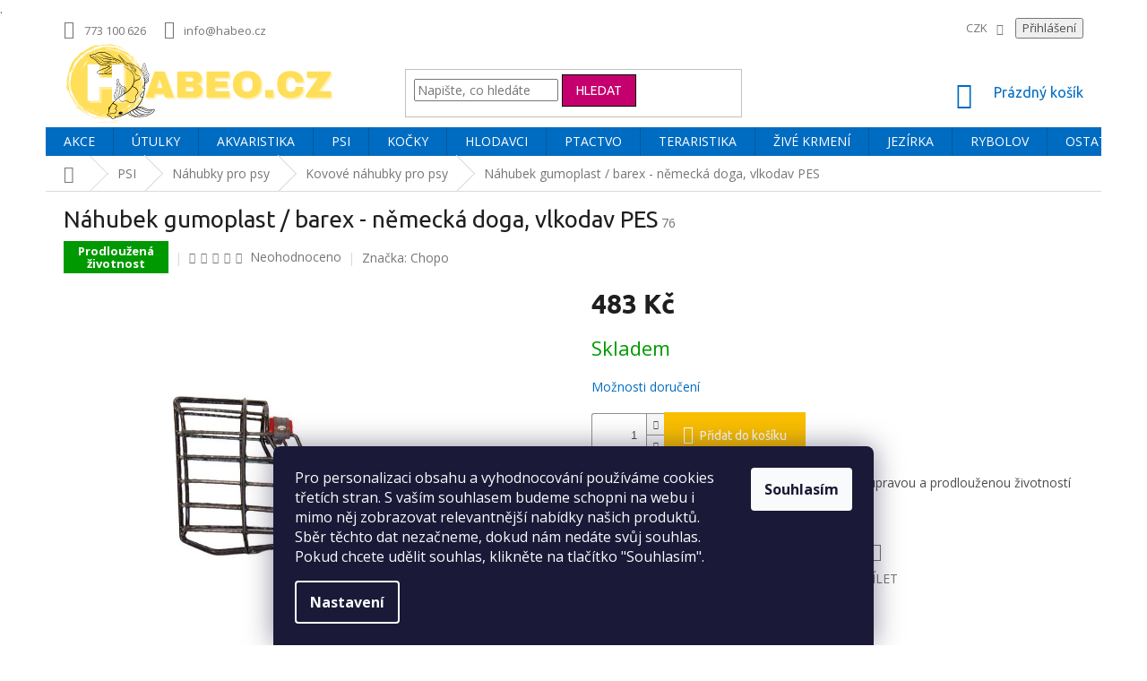

--- FILE ---
content_type: text/html; charset=utf-8
request_url: https://www.habeo.cz/zbozi/nahubek-cerny-barex-nemecka-doga-vlkodav-pes/
body_size: 45024
content:
<!doctype html><html lang="cs" dir="ltr" class="header-background-light external-fonts-loaded"><head><meta charset="utf-8" /><meta name="viewport" content="width=device-width,initial-scale=1" /><title>Náhubek gumoplast / barex - německá doga, vlkodav PES - Habeo.cz</title><link rel="preconnect" href="https://cdn.myshoptet.com" /><link rel="dns-prefetch" href="https://cdn.myshoptet.com" /><link rel="preload" href="https://cdn.myshoptet.com/prj/dist/master/cms/libs/jquery/jquery-1.11.3.min.js" as="script" /><link href="https://cdn.myshoptet.com/prj/dist/master/cms/templates/frontend_templates/shared/css/font-face/open-sans.css" rel="stylesheet"><link href="https://cdn.myshoptet.com/prj/dist/master/cms/templates/frontend_templates/shared/css/font-face/ubuntu.css" rel="stylesheet"><link href="https://cdn.myshoptet.com/prj/dist/master/shop/dist/font-shoptet-11.css.62c94c7785ff2cea73b2.css" rel="stylesheet"><script>
dataLayer = [];
dataLayer.push({'shoptet' : {
    "pageId": 1593,
    "pageType": "productDetail",
    "currency": "CZK",
    "currencyInfo": {
        "decimalSeparator": ",",
        "exchangeRate": 1,
        "priceDecimalPlaces": 0,
        "symbol": "K\u010d",
        "symbolLeft": 0,
        "thousandSeparator": " "
    },
    "language": "cs",
    "projectId": 26697,
    "product": {
        "id": 2276,
        "guid": "06eacdeb-727f-11e5-bcb5-ac162d8a2454",
        "hasVariants": false,
        "codes": [
            {
                "code": 76
            }
        ],
        "code": "76",
        "name": "N\u00e1hubek gumoplast \/ barex - n\u011bmeck\u00e1 doga, vlkodav PES",
        "appendix": "",
        "weight": 0,
        "manufacturer": "Chopo",
        "manufacturerGuid": "1EF53320D0FE6E56A303DA0BA3DED3EE",
        "currentCategory": "Psi | N\u00e1hubky pro psy | Kovov\u00e9 n\u00e1hubky pro psy",
        "currentCategoryGuid": "e196f7de-6ccd-11e9-a065-0cc47a6c92bc",
        "defaultCategory": "Psi | N\u00e1hubky pro psy | Kovov\u00e9 n\u00e1hubky pro psy",
        "defaultCategoryGuid": "e196f7de-6ccd-11e9-a065-0cc47a6c92bc",
        "currency": "CZK",
        "priceWithVat": 483
    },
    "stocks": [
        {
            "id": "ext",
            "title": "Sklad",
            "isDeliveryPoint": 0,
            "visibleOnEshop": 1
        }
    ],
    "cartInfo": {
        "id": null,
        "freeShipping": false,
        "freeShippingFrom": 1000,
        "leftToFreeGift": {
            "formattedPrice": "0 K\u010d",
            "priceLeft": 0
        },
        "freeGift": false,
        "leftToFreeShipping": {
            "priceLeft": 1000,
            "dependOnRegion": 0,
            "formattedPrice": "1 000 K\u010d"
        },
        "discountCoupon": [],
        "getNoBillingShippingPrice": {
            "withoutVat": 0,
            "vat": 0,
            "withVat": 0
        },
        "cartItems": [],
        "taxMode": "ORDINARY"
    },
    "cart": [],
    "customer": {
        "priceRatio": 1,
        "priceListId": 1,
        "groupId": null,
        "registered": false,
        "mainAccount": false
    }
}});
dataLayer.push({'cookie_consent' : {
    "marketing": "denied",
    "analytics": "denied"
}});
document.addEventListener('DOMContentLoaded', function() {
    shoptet.consent.onAccept(function(agreements) {
        if (agreements.length == 0) {
            return;
        }
        dataLayer.push({
            'cookie_consent' : {
                'marketing' : (agreements.includes(shoptet.config.cookiesConsentOptPersonalisation)
                    ? 'granted' : 'denied'),
                'analytics': (agreements.includes(shoptet.config.cookiesConsentOptAnalytics)
                    ? 'granted' : 'denied')
            },
            'event': 'cookie_consent'
        });
    });
});
</script>
<meta property="og:type" content="website"><meta property="og:site_name" content="habeo.cz"><meta property="og:url" content="https://www.habeo.cz/zbozi/nahubek-cerny-barex-nemecka-doga-vlkodav-pes/"><meta property="og:title" content="Náhubek gumoplast / barex - německá doga, vlkodav PES - Habeo.cz"><meta name="author" content="Habeo.cz"><meta name="web_author" content="Shoptet.cz"><meta name="dcterms.rightsHolder" content="www.habeo.cz"><meta name="robots" content="index,follow"><meta property="og:image" content="https://cdn.myshoptet.com/usr/www.habeo.cz/user/shop/big/2276_6a.jpg?61137b32"><meta property="og:description" content="náhubek černý / barex německá doga,vlkodav pes. Kovové náhubky s gumoplastovou povrchovou úpravou a prodlouženou životností"><meta name="description" content="náhubek černý / barex německá doga,vlkodav pes. Kovové náhubky s gumoplastovou povrchovou úpravou a prodlouženou životností"><meta name="<meta name=" content="<meta name="><meta name="google-site-verification" content="MM4eN_WFxuercaTl4QWN_muESzmAHqTM77uKPaalHTc"><meta property="product:price:amount" content="483"><meta property="product:price:currency" content="CZK"><style>:root {--color-primary: #006CC1;--color-primary-h: 206;--color-primary-s: 100%;--color-primary-l: 38%;--color-primary-hover: #000000;--color-primary-hover-h: 0;--color-primary-hover-s: 0%;--color-primary-hover-l: 0%;--color-secondary: #FABF01;--color-secondary-h: 46;--color-secondary-s: 99%;--color-secondary-l: 49%;--color-secondary-hover: #000000;--color-secondary-hover-h: 0;--color-secondary-hover-s: 0%;--color-secondary-hover-l: 0%;--color-tertiary: #C5006E;--color-tertiary-h: 326;--color-tertiary-s: 100%;--color-tertiary-l: 39%;--color-tertiary-hover: #000000;--color-tertiary-hover-h: 0;--color-tertiary-hover-s: 0%;--color-tertiary-hover-l: 0%;--color-header-background: #ffffff;--template-font: "Open Sans";--template-headings-font: "Ubuntu";--header-background-url: none;--cookies-notice-background: #1A1937;--cookies-notice-color: #F8FAFB;--cookies-notice-button-hover: #f5f5f5;--cookies-notice-link-hover: #27263f;--templates-update-management-preview-mode-content: "Náhled aktualizací šablony je aktivní pro váš prohlížeč."}</style>
    
    <link href="https://cdn.myshoptet.com/prj/dist/master/shop/dist/main-11.less.fcb4a42d7bd8a71b7ee2.css" rel="stylesheet" />
        
    <script>var shoptet = shoptet || {};</script>
    <script src="https://cdn.myshoptet.com/prj/dist/master/shop/dist/main-3g-header.js.05f199e7fd2450312de2.js"></script>
<!-- User include --><!-- api 491(143) html code header -->
<link rel="stylesheet" href="https://cdn.myshoptet.com/usr/api2.dklab.cz/user/documents/_doplnky/doprava/26697/78/26697_78.css" type="text/css" /><style>
        :root {
            --dklab-background-color: #FFFFFF;
            --dklab-foreground-color: #402AFF;
            --dklab-transport-background-color: #FFFFFF;
            --dklab-transport-foreground-color: #006CC1;
            --dklab-gift-background-color: #000000;
            --dklab-gift-foreground-color: #FFFFFF;
        }</style>
<!-- api 608(256) html code header -->
<link rel="stylesheet" href="https://cdn.myshoptet.com/usr/api2.dklab.cz/user/documents/_doplnky/bannery/26697/3625/26697_3625.css" type="text/css" /><style>
        :root {
            --dklab-bannery-b-hp-padding: 15px;
            --dklab-bannery-b-hp-box-padding: 0px;
            --dklab-bannery-b-hp-big-screen: 33.333%;
            --dklab-bannery-b-hp-medium-screen: 33.333%;
            --dklab-bannery-b-hp-small-screen: 33.333%;
            --dklab-bannery-b-hp-tablet-screen: 33.333%;
            --dklab-bannery-b-hp-mobile-screen: 100%;

            --dklab-bannery-i-hp-icon-color: #000A11;
            --dklab-bannery-i-hp-color: #000000;
            --dklab-bannery-i-hp-background: #FFFFFF;            
            
            --dklab-bannery-i-d-icon-color: #402AFF;
            --dklab-bannery-i-d-color: #402AFF;
            --dklab-bannery-i-d-background: #FFFFFF;


            --dklab-bannery-i-hp-w-big-screen: 4;
            --dklab-bannery-i-hp-w-medium-screen: 4;
            --dklab-bannery-i-hp-w-small-screen: 4;
            --dklab-bannery-i-hp-w-tablet-screen: 4;
            --dklab-bannery-i-hp-w-mobile-screen: 2;
            
            --dklab-bannery-i-d-w-big-screen: 2;
            --dklab-bannery-i-d-w-medium-screen: 2;
            --dklab-bannery-i-d-w-small-screen: 2;
            --dklab-bannery-i-d-w-tablet-screen: 2;
            --dklab-bannery-i-d-w-mobile-screen: 2;

        }</style>
<!-- api 473(125) html code header -->

                <style>
                    #order-billing-methods .radio-wrapper[data-guid="de7d318e-ae2b-11ef-a6ff-0e98efab503b"]:not(.cgapplepay), #order-billing-methods .radio-wrapper[data-guid="de896bfd-ae2b-11ef-a6ff-0e98efab503b"]:not(.cggooglepay), #order-billing-methods .radio-wrapper[data-guid="df9aedda-ae2b-11ef-a6ff-0e98efab503b"]:not(.cgapplepay), #order-billing-methods .radio-wrapper[data-guid="dfa68242-ae2b-11ef-a6ff-0e98efab503b"]:not(.cggooglepay) {
                        display: none;
                    }
                </style>
                <script type="text/javascript">
                    document.addEventListener('DOMContentLoaded', function() {
                        if (getShoptetDataLayer('pageType') === 'billingAndShipping') {
                            
                try {
                    if (window.ApplePaySession && window.ApplePaySession.canMakePayments()) {
                        
                        if (document.querySelector('#order-billing-methods .radio-wrapper[data-guid="de7d318e-ae2b-11ef-a6ff-0e98efab503b"]')) {
                            document.querySelector('#order-billing-methods .radio-wrapper[data-guid="de7d318e-ae2b-11ef-a6ff-0e98efab503b"]').classList.add('cgapplepay');
                        }
                        

                        if (document.querySelector('#order-billing-methods .radio-wrapper[data-guid="df9aedda-ae2b-11ef-a6ff-0e98efab503b"]')) {
                            document.querySelector('#order-billing-methods .radio-wrapper[data-guid="df9aedda-ae2b-11ef-a6ff-0e98efab503b"]').classList.add('cgapplepay');
                        }
                        
                    }
                } catch (err) {} 
            
                            
                const cgBaseCardPaymentMethod = {
                        type: 'CARD',
                        parameters: {
                            allowedAuthMethods: ["PAN_ONLY", "CRYPTOGRAM_3DS"],
                            allowedCardNetworks: [/*"AMEX", "DISCOVER", "INTERAC", "JCB",*/ "MASTERCARD", "VISA"]
                        }
                };
                
                function cgLoadScript(src, callback)
                {
                    var s,
                        r,
                        t;
                    r = false;
                    s = document.createElement('script');
                    s.type = 'text/javascript';
                    s.src = src;
                    s.onload = s.onreadystatechange = function() {
                        if ( !r && (!this.readyState || this.readyState == 'complete') )
                        {
                            r = true;
                            callback();
                        }
                    };
                    t = document.getElementsByTagName('script')[0];
                    t.parentNode.insertBefore(s, t);
                } 
                
                function cgGetGoogleIsReadyToPayRequest() {
                    return Object.assign(
                        {},
                        {
                            apiVersion: 2,
                            apiVersionMinor: 0
                        },
                        {
                            allowedPaymentMethods: [cgBaseCardPaymentMethod]
                        }
                    );
                }

                function onCgGooglePayLoaded() {
                    let paymentsClient = new google.payments.api.PaymentsClient({environment: 'PRODUCTION'});
                    paymentsClient.isReadyToPay(cgGetGoogleIsReadyToPayRequest()).then(function(response) {
                        if (response.result) {
                            
                        if (document.querySelector('#order-billing-methods .radio-wrapper[data-guid="de896bfd-ae2b-11ef-a6ff-0e98efab503b"]')) {
                            document.querySelector('#order-billing-methods .radio-wrapper[data-guid="de896bfd-ae2b-11ef-a6ff-0e98efab503b"]').classList.add('cggooglepay');
                        }
                        

                        if (document.querySelector('#order-billing-methods .radio-wrapper[data-guid="dfa68242-ae2b-11ef-a6ff-0e98efab503b"]')) {
                            document.querySelector('#order-billing-methods .radio-wrapper[data-guid="dfa68242-ae2b-11ef-a6ff-0e98efab503b"]').classList.add('cggooglepay');
                        }
                        	 	 	 	 	 
                        }
                    })
                    .catch(function(err) {});
                }
                
                cgLoadScript('https://pay.google.com/gp/p/js/pay.js', onCgGooglePayLoaded);
            
                        }
                    });
                </script> 
                
<!-- service 608(256) html code header -->
<link rel="stylesheet" href="https://cdn.myshoptet.com/usr/api.dklab.cz/user/documents/fontawesome/css/all.css?v=1.02" type="text/css" />
<!-- service 619(267) html code header -->
<link href="https://cdn.myshoptet.com/usr/fvstudio.myshoptet.com/user/documents/addons/cartupsell.min.css?24.11.1" rel="stylesheet">
<!-- service 1462(1076) html code header -->
<link rel="stylesheet" href="https://cdn.myshoptet.com/usr/webotvurci.myshoptet.com/user/documents/plugin-product-interconnection/css/all.min.css?v=27"> 
<!-- service 409(63) html code header -->
<style>
#filters h4{cursor:pointer;}[class~=slider-wrapper],[class~=filter-section]{padding-left:0;}#filters h4{padding-left:13.5pt;}[class~=filter-section],[class~=slider-wrapper]{padding-bottom:0 !important;}#filters h4:before{position:absolute;}#filters h4:before{left:0;}[class~=filter-section],[class~=slider-wrapper]{padding-right:0;}#filters h4{padding-bottom:9pt;}#filters h4{padding-right:13.5pt;}#filters > .slider-wrapper,[class~=slider-wrapper] > div,.filter-sections form,[class~=slider-wrapper][class~=filter-section] > div,.razeni > form{display:none;}#filters h4:before,#filters .otevreny h4:before{content:"\e911";}#filters h4{padding-top:9pt;}[class~=filter-section],[class~=slider-wrapper]{padding-top:0 !important;}[class~=filter-section]{border-top-width:0 !important;}[class~=filter-section]{border-top-style:none !important;}[class~=filter-section]{border-top-color:currentColor !important;}#filters .otevreny h4:before,#filters h4:before{font-family:shoptet;}#filters h4{position:relative;}#filters h4{margin-left:0 !important;}[class~=filter-section]{border-image:none !important;}#filters h4{margin-bottom:0 !important;}#filters h4{margin-right:0 !important;}#filters h4{margin-top:0 !important;}#filters h4{border-top-width:.0625pc;}#filters h4{border-top-style:solid;}#filters h4{border-top-color:#e0e0e0;}[class~=slider-wrapper]{max-width:none;}[class~=otevreny] form,.slider-wrapper.otevreny > div,[class~=slider-wrapper][class~=otevreny] > div,.otevreny form{display:block;}#filters h4{border-image:none;}[class~=param-filter-top]{margin-bottom:.9375pc;}[class~=otevreny] form{margin-bottom:15pt;}[class~=slider-wrapper]{color:inherit;}#filters .otevreny h4:before{-webkit-transform:rotate(180deg);}[class~=slider-wrapper],#filters h4:before{background:none;}#filters h4:before{-webkit-transform:rotate(90deg);}#filters h4:before{-moz-transform:rotate(90deg);}[class~=param-filter-top] form{display:block !important;}#filters h4:before{-o-transform:rotate(90deg);}#filters h4:before{-ms-transform:rotate(90deg);}#filters h4:before{transform:rotate(90deg);}#filters h4:before{font-size:.104166667in;}#filters .otevreny h4:before{-moz-transform:rotate(180deg);}#filters .otevreny h4:before{-o-transform:rotate(180deg);}#filters h4:before{top:36%;}#filters .otevreny h4:before{-ms-transform:rotate(180deg);}#filters h4:before{height:auto;}#filters h4:before{width:auto;}#filters .otevreny h4:before{transform:rotate(180deg);}
@media screen and (max-width: 767px) {
.param-filter-top{padding-top: 15px;}
}
#content .filters-wrapper > div:first-of-type, #footer .filters-wrapper > div:first-of-type {text-align: left;}
.template-11.one-column-body .content .filter-sections{padding-top: 15px; padding-bottom: 15px;}
</style>
<!-- service 533(184) html code header -->
<style>
.vybrane-filtry::before{content: "Zvolené filtry";background: #999;color: #fff;display: block;margin: -10px -20px 10px -20px;padding: 7px 20px;font-weight: bold;text-transform: uppercase;}
.svk .vybrane-filtry::before{content: "Zvolené filtre";}
.hu .vybrane-filtry::before{content: "Kiválasztott filterek";}
.vybrane-filtry {background-color: #eaeaea;padding: 10px 20px;margin-left: -20px;margin-right: -20px;margin-bottom: 10px;}
.vybrane-filtry input[type="checkbox"]:checked + label::before, .vybrane-filtry input[type="radio"]:checked + label::before{content: "\e912";font-family: shoptet;background: none !important;display: inline-block;vertical-align: middle;font-size: 7px;line-height: 16px;border: 0;position: relative;top: -1px;transform: none;height: auto;width: auto;margin-right: 3px;color: #999;}
.vybrane-filtry input[type="checkbox"]:checked + label::after, .vybrane-filtry input[type="radio"]:checked + label::after{content: ",";background: none;border: 0;width: auto;height: auto;display: inline-block !important;position: relative;left: -3px;top: auto;transform: none;}
.vybrane-filtry .filter-section label.active {font-weight: 400; padding: 0; margin-right: 5px;}
.vybrane-filtry .filter-count{display: none;}
.vybrane-filtry .filter-section fieldset div, .vybrane-filtry h4, .vybrane-filtry form {display: inline-block;}
.vybrane-filtry h4::after{content: ":";}
.vybrane-filtry h4::before{display: none;}
#filters .vybrane-filtry h4{margin-right: 5px !important;margin-bottom: 0 !important;text-transform: none; border: 0 !important; padding: 0 !important;}
.sidebar h4 span:not(.question-tooltip){background-color: transparent;}
.vybrane-filtry .filter-section fieldset > div:last-of-type > label::after, .vybrane-filtry .filter-section fieldset > div > div:last-of-type > label::after{display: none !important;}
.vybrane-filtry .filter-section:not(.filter-section-default) {padding: 5px 0 !important; border-top: 0 !important;border-bottom: 1px solid #e0e0e0;}
.vybrane-filtry .filter-section form{margin-bottom: 0 !important;}
.param-filter-top .filter-section:last-of-type{border-bottom: 0;}
#content .filter-section fieldset div{width: auto;}
#content .vybrane-filtry form{vertical-align: middle;}
.vybrane-filtry .param-filter-top{margin-bottom: 0;}
.vybrane-filtry .param-filter-top form{width: 100%;}
.vybrane-filtry .param-filter-top form .aktivni-filtr{padding: 5px 0 !important;border-bottom: 1px solid #e0e0e0; width: 100%;}
.vybrane-filtry .param-filter-top input[type="checkbox"]:checked + label::after{display: none;}
.vybrane-filtry .advanced-filters-wrapper .advanced-parameter{display: none;}
.vybrane-filtry .advanced-filters-wrapper .filter-label{display: block !important;}
.vybrane-filtry .advanced-filters-wrapper > div {width: auto;}
.vybrane-filtry .advanced-filters-wrapper > div {padding-bottom: 0;}
.vybrane-filtry .question-tooltip{display: none;}
</style>
<link href="https://cdn.myshoptet.com/usr/252557.myshoptet.com/user/documents/zvolene-filtry/Classic.css?v3" rel="stylesheet" />
<!-- project html code header -->
<meta name="facebook-domain-verification" content="k7mcq29uxuzj3miql6k9uab2fhy64c" />

<style>

#header
{
   background-color: rgba(255,255,255,0) !important;
}

.top-navigation-bar
{
   background-color: rgba(255,255,255,0) !important;
   border-bottom-style: none !important;
   border-top-style: none !important;
}

.site-name
{
   margin-top: -20px !important;
}

.banner13
{
   margin-left: 30px;
}

#dklabDopravaBanner.type4 svg
{
   height: 25px !important;
   width: 35px !important;
}

#dklabDopravaBanner.type4 p
{
   font-size: 20px !important;
   line-height: 30px !important;
}

.top-navigation-menu
{
    flex: 1 1 50% !important;
}


</style>
<meta name="keywords" content="akvatistika, teraristika, chovatelské potřeby, Vsetín, Vizovice">.
<style>#s-menu li { padding: 0 1em}
#logo.text-logo {visibility:hidden}
</style>
<style>
#header .site-name a img { max-height: none; }
@media (min-width: 768px) {
.menu-helper { top: 100%; transform: translateY(-33px); }
}
</style>

<!-- Smartsupp Live Chat script -->
<script type="text/javascript">
var _smartsupp = _smartsupp || {};
_smartsupp.key = 'c107468c04dcd8f2ae054a37d16ba3a5ccc59105';
window.smartsupp||(function(d) {
  var s,c,o=smartsupp=function(){ o._.push(arguments)};o._=[];
  s=d.getElementsByTagName('script')[0];c=d.createElement('script');
  c.type='text/javascript';c.charset='utf-8';c.async=true;
  c.src='https://www.smartsuppchat.com/loader.js?';s.parentNode.insertBefore(c,s);
})(document);
</script>

<script data-ad-client="ca-pub-4664184343372883" async src="https://pagead2.googlesyndication.com/pagead/js/adsbygoogle.js"></script>


<style type="text/css">
.top-navigation-menu {
      display: none !important;
}

</style>

<style type="text/css">
#footer .footer-rows .site-name {
      display: none;
}
#footer .custom-footer {
      padding-left: 0px !important;
}
</style>


			
<!-- /User include --><link rel="shortcut icon" href="/favicon.ico" type="image/x-icon" /><link rel="canonical" href="https://www.habeo.cz/zbozi/nahubek-cerny-barex-nemecka-doga-vlkodav-pes/" />    <script>
        var _hwq = _hwq || [];
        _hwq.push(['setKey', '0CA465A2A82F5691C61DED60B1E72826']);
        _hwq.push(['setTopPos', '200']);
        _hwq.push(['showWidget', '21']);
        (function() {
            var ho = document.createElement('script');
            ho.src = 'https://cz.im9.cz/direct/i/gjs.php?n=wdgt&sak=0CA465A2A82F5691C61DED60B1E72826';
            var s = document.getElementsByTagName('script')[0]; s.parentNode.insertBefore(ho, s);
        })();
    </script>
<style>/* custom background */@media (min-width: 992px) {body {background-position: top center;background-repeat: no-repeat;background-attachment: fixed;}}</style>    <!-- Global site tag (gtag.js) - Google Analytics -->
    <script async src="https://www.googletagmanager.com/gtag/js?id=G-FRF1LMHG7M"></script>
    <script>
        
        window.dataLayer = window.dataLayer || [];
        function gtag(){dataLayer.push(arguments);}
        

                    console.debug('default consent data');

            gtag('consent', 'default', {"ad_storage":"denied","analytics_storage":"denied","ad_user_data":"denied","ad_personalization":"denied","wait_for_update":500});
            dataLayer.push({
                'event': 'default_consent'
            });
        
        gtag('js', new Date());

                gtag('config', 'UA-152930381-1', { 'groups': "UA" });
        
                gtag('config', 'G-FRF1LMHG7M', {"groups":"GA4","send_page_view":false,"content_group":"productDetail","currency":"CZK","page_language":"cs"});
        
                gtag('config', 'AW-674973965', {"allow_enhanced_conversions":true});
        
        
        
        
        
                    gtag('event', 'page_view', {"send_to":"GA4","page_language":"cs","content_group":"productDetail","currency":"CZK"});
        
                gtag('set', 'currency', 'CZK');

        gtag('event', 'view_item', {
            "send_to": "UA",
            "items": [
                {
                    "id": "76",
                    "name": "N\u00e1hubek gumoplast \/ barex - n\u011bmeck\u00e1 doga, vlkodav PES",
                    "category": "Psi \/ N\u00e1hubky pro psy \/ Kovov\u00e9 n\u00e1hubky pro psy",
                                        "brand": "Chopo",
                                                            "price": 399
                }
            ]
        });
        
        
        
        
        
                    gtag('event', 'view_item', {"send_to":"GA4","page_language":"cs","content_group":"productDetail","value":399,"currency":"CZK","items":[{"item_id":"76","item_name":"N\u00e1hubek gumoplast \/ barex - n\u011bmeck\u00e1 doga, vlkodav PES","item_brand":"Chopo","item_category":"Psi","item_category2":"N\u00e1hubky pro psy","item_category3":"Kovov\u00e9 n\u00e1hubky pro psy","price":399,"quantity":1,"index":0}]});
        
        
        
        
        
        
        
        document.addEventListener('DOMContentLoaded', function() {
            if (typeof shoptet.tracking !== 'undefined') {
                for (var id in shoptet.tracking.bannersList) {
                    gtag('event', 'view_promotion', {
                        "send_to": "UA",
                        "promotions": [
                            {
                                "id": shoptet.tracking.bannersList[id].id,
                                "name": shoptet.tracking.bannersList[id].name,
                                "position": shoptet.tracking.bannersList[id].position
                            }
                        ]
                    });
                }
            }

            shoptet.consent.onAccept(function(agreements) {
                if (agreements.length !== 0) {
                    console.debug('gtag consent accept');
                    var gtagConsentPayload =  {
                        'ad_storage': agreements.includes(shoptet.config.cookiesConsentOptPersonalisation)
                            ? 'granted' : 'denied',
                        'analytics_storage': agreements.includes(shoptet.config.cookiesConsentOptAnalytics)
                            ? 'granted' : 'denied',
                                                                                                'ad_user_data': agreements.includes(shoptet.config.cookiesConsentOptPersonalisation)
                            ? 'granted' : 'denied',
                        'ad_personalization': agreements.includes(shoptet.config.cookiesConsentOptPersonalisation)
                            ? 'granted' : 'denied',
                        };
                    console.debug('update consent data', gtagConsentPayload);
                    gtag('consent', 'update', gtagConsentPayload);
                    dataLayer.push(
                        { 'event': 'update_consent' }
                    );
                }
            });
        });
    </script>
<script>
    (function(t, r, a, c, k, i, n, g) { t['ROIDataObject'] = k;
    t[k]=t[k]||function(){ (t[k].q=t[k].q||[]).push(arguments) },t[k].c=i;n=r.createElement(a),
    g=r.getElementsByTagName(a)[0];n.async=1;n.src=c;g.parentNode.insertBefore(n,g)
    })(window, document, 'script', '//www.heureka.cz/ocm/sdk.js?source=shoptet&version=2&page=product_detail', 'heureka', 'cz');

    heureka('set_user_consent', 0);
</script>
</head><body class="desktop id-1593 in-kovove-nahubky template-11 type-product type-detail one-column-body columns-3 ums_forms_redesign--off ums_a11y_category_page--on ums_discussion_rating_forms--off ums_flags_display_unification--on ums_a11y_login--on mobile-header-version-0"><noscript>
    <style>
        #header {
            padding-top: 0;
            position: relative !important;
            top: 0;
        }
        .header-navigation {
            position: relative !important;
        }
        .overall-wrapper {
            margin: 0 !important;
        }
        body:not(.ready) {
            visibility: visible !important;
        }
    </style>
    <div class="no-javascript">
        <div class="no-javascript__title">Musíte změnit nastavení vašeho prohlížeče</div>
        <div class="no-javascript__text">Podívejte se na: <a href="https://www.google.com/support/bin/answer.py?answer=23852">Jak povolit JavaScript ve vašem prohlížeči</a>.</div>
        <div class="no-javascript__text">Pokud používáte software na blokování reklam, může být nutné povolit JavaScript z této stránky.</div>
        <div class="no-javascript__text">Děkujeme.</div>
    </div>
</noscript>

        <div id="fb-root"></div>
        <script>
            window.fbAsyncInit = function() {
                FB.init({
//                    appId            : 'your-app-id',
                    autoLogAppEvents : true,
                    xfbml            : true,
                    version          : 'v19.0'
                });
            };
        </script>
        <script async defer crossorigin="anonymous" src="https://connect.facebook.net/cs_CZ/sdk.js"></script>    <div class="siteCookies siteCookies--bottom siteCookies--dark js-siteCookies" role="dialog" data-testid="cookiesPopup" data-nosnippet>
        <div class="siteCookies__form">
            <div class="siteCookies__content">
                <div class="siteCookies__text">
                    <span>Pro personalizaci obsahu a vyhodnocování používáme cookies třetích stran. S vaším souhlasem budeme schopni na webu i mimo něj zobrazovat relevantnější nabídky našich produktů. Sběr těchto dat nezačneme, dokud nám nedáte svůj souhlas. Pokud chcete udělit souhlas, klikněte na tlačítko "Souhlasím".</span>
                </div>
                <p class="siteCookies__links">
                    <button class="siteCookies__link js-cookies-settings" aria-label="Nastavení cookies" data-testid="cookiesSettings">Nastavení</button>
                </p>
            </div>
            <div class="siteCookies__buttonWrap">
                                <button class="siteCookies__button js-cookiesConsentSubmit" value="all" aria-label="Přijmout cookies" data-testid="buttonCookiesAccept">Souhlasím</button>
            </div>
        </div>
        <script>
            document.addEventListener("DOMContentLoaded", () => {
                const siteCookies = document.querySelector('.js-siteCookies');
                document.addEventListener("scroll", shoptet.common.throttle(() => {
                    const st = document.documentElement.scrollTop;
                    if (st > 1) {
                        siteCookies.classList.add('siteCookies--scrolled');
                    } else {
                        siteCookies.classList.remove('siteCookies--scrolled');
                    }
                }, 100));
            });
        </script>
    </div>
<a href="#content" class="skip-link sr-only">Přejít na obsah</a><div class="overall-wrapper"><div class="user-action"><div class="container">
    <div class="user-action-in">
                    <div id="login" class="user-action-login popup-widget login-widget" role="dialog" aria-labelledby="loginHeading">
        <div class="popup-widget-inner">
                            <h2 id="loginHeading">Přihlášení k vašemu účtu</h2><div id="customerLogin"><form action="/action/Customer/Login/" method="post" id="formLoginIncluded" class="csrf-enabled formLogin" data-testid="formLogin"><input type="hidden" name="referer" value="" /><div class="form-group"><div class="input-wrapper email js-validated-element-wrapper no-label"><input type="email" name="email" class="form-control" autofocus placeholder="E-mailová adresa (např. jan@novak.cz)" data-testid="inputEmail" autocomplete="email" required /></div></div><div class="form-group"><div class="input-wrapper password js-validated-element-wrapper no-label"><input type="password" name="password" class="form-control" placeholder="Heslo" data-testid="inputPassword" autocomplete="current-password" required /><span class="no-display">Nemůžete vyplnit toto pole</span><input type="text" name="surname" value="" class="no-display" /></div></div><div class="form-group"><div class="login-wrapper"><button type="submit" class="btn btn-secondary btn-text btn-login" data-testid="buttonSubmit">Přihlásit se</button><div class="password-helper"><a href="/registrace/" data-testid="signup" rel="nofollow">Nová registrace</a><a href="/klient/zapomenute-heslo/" rel="nofollow">Zapomenuté heslo</a></div></div></div><div class="social-login-buttons"><div class="social-login-buttons-divider"><span>nebo</span></div><div class="form-group"><a href="/action/Social/login/?provider=Facebook" class="login-btn facebook" rel="nofollow"><span class="login-facebook-icon"></span><strong>Přihlásit se přes Facebook</strong></a></div><div class="form-group"><a href="/action/Social/login/?provider=Google" class="login-btn google" rel="nofollow"><span class="login-google-icon"></span><strong>Přihlásit se přes Google</strong></a></div><div class="form-group"><a href="/action/Social/login/?provider=Seznam" class="login-btn seznam" rel="nofollow"><span class="login-seznam-icon"></span><strong>Přihlásit se přes Seznam</strong></a></div></div></form>
</div>                    </div>
    </div>

                            <div id="cart-widget" class="user-action-cart popup-widget cart-widget loader-wrapper" data-testid="popupCartWidget" role="dialog" aria-hidden="true">
    <div class="popup-widget-inner cart-widget-inner place-cart-here">
        <div class="loader-overlay">
            <div class="loader"></div>
        </div>
    </div>

    <div class="cart-widget-button">
        <a href="/kosik/" class="btn btn-conversion" id="continue-order-button" rel="nofollow" data-testid="buttonNextStep">Pokračovat do košíku</a>
    </div>
</div>
            </div>
</div>
</div><div class="top-navigation-bar" data-testid="topNavigationBar">

    <div class="container">

        <div class="top-navigation-contacts">
            <strong>Zákaznická podpora:</strong><a href="tel:773100626" class="project-phone" aria-label="Zavolat na 773100626" data-testid="contactboxPhone"><span>773 100 626</span></a><a href="mailto:info@habeo.cz" class="project-email" data-testid="contactboxEmail"><span>info@habeo.cz</span></a>        </div>

                            <div class="top-navigation-menu">
                <div class="top-navigation-menu-trigger"></div>
                <ul class="top-navigation-bar-menu">
                                            <li class="top-navigation-menu-item-1003">
                            <a href="/o-nas/" target="blank">• O nás</a>
                        </li>
                                            <li class="top-navigation-menu-item-1773">
                            <a href="/doprava-a-platba/" target="blank">• Doprava a platba</a>
                        </li>
                                            <li class="top-navigation-menu-item-39">
                            <a href="/obchodni-podminky/" target="blank">• Obchodní podmínky</a>
                        </li>
                                            <li class="top-navigation-menu-item-1818">
                            <a href="/podminky-ochrany-osobnich-udaju/" target="blank">• Ochrana osobních údajů</a>
                        </li>
                                            <li class="top-navigation-menu-item-external-215">
                            <a href="https://www.habeo.cz/nase-vydejni-mista/" target="blank">• Osobní odběry</a>
                        </li>
                                            <li class="top-navigation-menu-item-external-209">
                            <a href="https://www.habeo.cz/vymena-zbozi/" target="blank">• Výměna a vrácení zboží</a>
                        </li>
                                            <li class="top-navigation-menu-item-1779">
                            <a href="/jak-reklamovat/" target="blank">• Jak reklamovat</a>
                        </li>
                                            <li class="top-navigation-menu-item-1770">
                            <a href="/kontakt/" target="blank">• Kontakt</a>
                        </li>
                                            <li class="top-navigation-menu-item-external-241">
                            <a href="https://www.habeo.cz/hodnoceni-obchodu/" target="blank">• Hodnocení obchodu</a>
                        </li>
                                    </ul>
                <ul class="top-navigation-bar-menu-helper"></ul>
            </div>
        
        <div class="top-navigation-tools top-navigation-tools--language">
            <div class="responsive-tools">
                <a href="#" class="toggle-window" data-target="search" aria-label="Hledat" data-testid="linkSearchIcon"></a>
                                                            <a href="#" class="toggle-window" data-target="login"></a>
                                                    <a href="#" class="toggle-window" data-target="navigation" aria-label="Menu" data-testid="hamburgerMenu"></a>
            </div>
                <div class="dropdown">
        <span>Ceny v:</span>
        <button id="topNavigationDropdown" type="button" data-toggle="dropdown" aria-haspopup="true" aria-expanded="false">
            CZK
            <span class="caret"></span>
        </button>
        <ul class="dropdown-menu" aria-labelledby="topNavigationDropdown"><li><a href="/action/Currency/changeCurrency/?currencyCode=CZK" rel="nofollow">CZK</a></li><li><a href="/action/Currency/changeCurrency/?currencyCode=EUR" rel="nofollow">EUR</a></li></ul>
    </div>
            <button class="top-nav-button top-nav-button-login toggle-window" type="button" data-target="login" aria-haspopup="dialog" aria-controls="login" aria-expanded="false" data-testid="signin"><span>Přihlášení</span></button>        </div>

    </div>

</div>
<header id="header"><div class="container navigation-wrapper">
    <div class="header-top">
        <div class="site-name-wrapper">
            <div class="site-name"><a href="/" data-testid="linkWebsiteLogo"><img src="https://cdn.myshoptet.com/usr/www.habeo.cz/user/logos/ssssssssss.svg" alt="Habeo.cz" fetchpriority="low" /></a></div>        </div>
        <div class="search" itemscope itemtype="https://schema.org/WebSite">
            <meta itemprop="headline" content="Kovové náhubky pro psy"/><meta itemprop="url" content="https://www.habeo.cz"/><meta itemprop="text" content="náhubek černý / barex německá doga,vlkodav pes. Kovové náhubky s gumoplastovou povrchovou úpravou a prodlouženou životností"/>            <form action="/action/ProductSearch/prepareString/" method="post"
    id="formSearchForm" class="search-form compact-form js-search-main"
    itemprop="potentialAction" itemscope itemtype="https://schema.org/SearchAction" data-testid="searchForm">
    <fieldset>
        <meta itemprop="target"
            content="https://www.habeo.cz/vyhledavani/?string={string}"/>
        <input type="hidden" name="language" value="cs"/>
        
            
<input
    type="search"
    name="string"
        class="query-input form-control search-input js-search-input"
    placeholder="Napište, co hledáte"
    autocomplete="off"
    required
    itemprop="query-input"
    aria-label="Vyhledávání"
    data-testid="searchInput"
>
            <button type="submit" class="btn btn-default" data-testid="searchBtn">Hledat</button>
        
    </fieldset>
</form>
        </div>
        <div class="navigation-buttons">
                
    <a href="/kosik/" class="btn btn-icon toggle-window cart-count" data-target="cart" data-hover="true" data-redirect="true" data-testid="headerCart" rel="nofollow" aria-haspopup="dialog" aria-expanded="false" aria-controls="cart-widget">
        
                <span class="sr-only">Nákupní košík</span>
        
            <span class="cart-price visible-lg-inline-block" data-testid="headerCartPrice">
                                    Prázdný košík                            </span>
        
    
            </a>
        </div>
    </div>
    <nav id="navigation" aria-label="Hlavní menu" data-collapsible="true"><div class="navigation-in menu"><ul class="menu-level-1" role="menubar" data-testid="headerMenuItems"><li class="menu-item-3739 ext" role="none"><a href="/akce/" data-testid="headerMenuItem" role="menuitem" aria-haspopup="true" aria-expanded="false"><b>AKCE</b><span class="submenu-arrow"></span></a><ul class="menu-level-2" aria-label="AKCE" tabindex="-1" role="menu"><li class="menu-item-5917" role="none"><a href="/vyprodej-produktu/" class="menu-image" data-testid="headerMenuItem" tabindex="-1" aria-hidden="true"><img src="data:image/svg+xml,%3Csvg%20width%3D%22140%22%20height%3D%22100%22%20xmlns%3D%22http%3A%2F%2Fwww.w3.org%2F2000%2Fsvg%22%3E%3C%2Fsvg%3E" alt="" aria-hidden="true" width="140" height="100"  data-src="https://cdn.myshoptet.com/usr/www.habeo.cz/user/categories/thumb/sss_(2).png" fetchpriority="low" /></a><div><a href="/vyprodej-produktu/" data-testid="headerMenuItem" role="menuitem"><span>VÝPRODEJ</span></a>
                        </div></li><li class="menu-item-5872" role="none"><a href="/zvyhodnene-baleni-granuli/" class="menu-image" data-testid="headerMenuItem" tabindex="-1" aria-hidden="true"><img src="data:image/svg+xml,%3Csvg%20width%3D%22140%22%20height%3D%22100%22%20xmlns%3D%22http%3A%2F%2Fwww.w3.org%2F2000%2Fsvg%22%3E%3C%2Fsvg%3E" alt="" aria-hidden="true" width="140" height="100"  data-src="https://cdn.myshoptet.com/usr/www.habeo.cz/user/categories/thumb/-_.png" fetchpriority="low" /></a><div><a href="/zvyhodnene-baleni-granuli/" data-testid="headerMenuItem" role="menuitem"><span>Zvýhodněné balení granulí</span></a>
                        </div></li><li class="menu-item-4403" role="none"><a href="/po-expiracni-dobe/" class="menu-image" data-testid="headerMenuItem" tabindex="-1" aria-hidden="true"><img src="data:image/svg+xml,%3Csvg%20width%3D%22140%22%20height%3D%22100%22%20xmlns%3D%22http%3A%2F%2Fwww.w3.org%2F2000%2Fsvg%22%3E%3C%2Fsvg%3E" alt="" aria-hidden="true" width="140" height="100"  data-src="https://cdn.myshoptet.com/usr/www.habeo.cz/user/categories/thumb/logo.jpg" fetchpriority="low" /></a><div><a href="/po-expiracni-dobe/" data-testid="headerMenuItem" role="menuitem"><span>Po expirační době</span></a>
                        </div></li><li class="menu-item-5841" role="none"><a href="/poskozene-obaly/" class="menu-image" data-testid="headerMenuItem" tabindex="-1" aria-hidden="true"><img src="data:image/svg+xml,%3Csvg%20width%3D%22140%22%20height%3D%22100%22%20xmlns%3D%22http%3A%2F%2Fwww.w3.org%2F2000%2Fsvg%22%3E%3C%2Fsvg%3E" alt="" aria-hidden="true" width="140" height="100"  data-src="https://cdn.myshoptet.com/usr/www.habeo.cz/user/categories/thumb/ss_(2).png" fetchpriority="low" /></a><div><a href="/poskozene-obaly/" data-testid="headerMenuItem" role="menuitem"><span>Poškozené obaly</span></a>
                        </div></li><li class="menu-item-3489" role="none"><a href="/darkove-poukazy/" class="menu-image" data-testid="headerMenuItem" tabindex="-1" aria-hidden="true"><img src="data:image/svg+xml,%3Csvg%20width%3D%22140%22%20height%3D%22100%22%20xmlns%3D%22http%3A%2F%2Fwww.w3.org%2F2000%2Fsvg%22%3E%3C%2Fsvg%3E" alt="" aria-hidden="true" width="140" height="100"  data-src="https://cdn.myshoptet.com/usr/www.habeo.cz/user/categories/thumb/gift-card-logo-black.png" fetchpriority="low" /></a><div><a href="/darkove-poukazy/" data-testid="headerMenuItem" role="menuitem"><span>Dárkové poukazy</span></a>
                        </div></li><li class="menu-item-5823" role="none"><a href="/vanoce/" class="menu-image" data-testid="headerMenuItem" tabindex="-1" aria-hidden="true"><img src="data:image/svg+xml,%3Csvg%20width%3D%22140%22%20height%3D%22100%22%20xmlns%3D%22http%3A%2F%2Fwww.w3.org%2F2000%2Fsvg%22%3E%3C%2Fsvg%3E" alt="" aria-hidden="true" width="140" height="100"  data-src="https://cdn.myshoptet.com/usr/www.habeo.cz/user/categories/thumb/christmas-tree_1324667.png" fetchpriority="low" /></a><div><a href="/vanoce/" data-testid="headerMenuItem" role="menuitem"><span>Vánoce</span></a>
                        </div></li><li class="menu-item-5911" role="none"><a href="/akce-antiparazitika/" class="menu-image" data-testid="headerMenuItem" tabindex="-1" aria-hidden="true"><img src="data:image/svg+xml,%3Csvg%20width%3D%22140%22%20height%3D%22100%22%20xmlns%3D%22http%3A%2F%2Fwww.w3.org%2F2000%2Fsvg%22%3E%3C%2Fsvg%3E" alt="" aria-hidden="true" width="140" height="100"  data-src="https://cdn.myshoptet.com/usr/www.habeo.cz/user/categories/thumb/sss.png" fetchpriority="low" /></a><div><a href="/akce-antiparazitika/" data-testid="headerMenuItem" role="menuitem"><span>Antiparazitika</span></a>
                        </div></li></ul></li>
<li class="menu-item-5878 ext" role="none"><a href="/podpora-utulkum/" data-testid="headerMenuItem" role="menuitem" aria-haspopup="true" aria-expanded="false"><b>ÚTULKY</b><span class="submenu-arrow"></span></a><ul class="menu-level-2" aria-label="ÚTULKY" tabindex="-1" role="menu"><li class="menu-item-6001" role="none"><a href="/pelisek-kocici-kavarna/" class="menu-image" data-testid="headerMenuItem" tabindex="-1" aria-hidden="true"><img src="data:image/svg+xml,%3Csvg%20width%3D%22140%22%20height%3D%22100%22%20xmlns%3D%22http%3A%2F%2Fwww.w3.org%2F2000%2Fsvg%22%3E%3C%2Fsvg%3E" alt="" aria-hidden="true" width="140" height="100"  data-src="https://cdn.myshoptet.com/usr/www.habeo.cz/user/categories/thumb/pel____ek_logo.png" fetchpriority="low" /></a><div><a href="/pelisek-kocici-kavarna/" data-testid="headerMenuItem" role="menuitem"><span>Pelíšek - kočičí kavárna</span></a>
                        </div></li><li class="menu-item-5881" role="none"><a href="/utulek-pro-zvirata-v-nouzi/" class="menu-image" data-testid="headerMenuItem" tabindex="-1" aria-hidden="true"><img src="data:image/svg+xml,%3Csvg%20width%3D%22140%22%20height%3D%22100%22%20xmlns%3D%22http%3A%2F%2Fwww.w3.org%2F2000%2Fsvg%22%3E%3C%2Fsvg%3E" alt="" aria-hidden="true" width="140" height="100"  data-src="https://cdn.myshoptet.com/usr/www.habeo.cz/user/categories/thumb/462306930_857605173187145_3312963569721823826_n.jpg" fetchpriority="low" /></a><div><a href="/utulek-pro-zvirata-v-nouzi/" data-testid="headerMenuItem" role="menuitem"><span>Útulek pro zvířata v nouzi</span></a>
                        </div></li><li class="menu-item-5899" role="none"><a href="/utulek-dobre-ruce-zlin/" class="menu-image" data-testid="headerMenuItem" tabindex="-1" aria-hidden="true"><img src="data:image/svg+xml,%3Csvg%20width%3D%22140%22%20height%3D%22100%22%20xmlns%3D%22http%3A%2F%2Fwww.w3.org%2F2000%2Fsvg%22%3E%3C%2Fsvg%3E" alt="" aria-hidden="true" width="140" height="100"  data-src="https://cdn.myshoptet.com/usr/www.habeo.cz/user/categories/thumb/utulek-dobre-ruce.png" fetchpriority="low" /></a><div><a href="/utulek-dobre-ruce-zlin/" data-testid="headerMenuItem" role="menuitem"><span>Útulek Dobré Ruce, z.s.</span></a>
                        </div></li></ul></li>
<li class="menu-item-682 ext" role="none"><a href="/akvaristika/" data-testid="headerMenuItem" role="menuitem" aria-haspopup="true" aria-expanded="false"><b>AKVARISTIKA</b><span class="submenu-arrow"></span></a><ul class="menu-level-2" aria-label="AKVARISTIKA" tabindex="-1" role="menu"><li class="menu-item-708 has-third-level" role="none"><a href="/akvaria/" class="menu-image" data-testid="headerMenuItem" tabindex="-1" aria-hidden="true"><img src="data:image/svg+xml,%3Csvg%20width%3D%22140%22%20height%3D%22100%22%20xmlns%3D%22http%3A%2F%2Fwww.w3.org%2F2000%2Fsvg%22%3E%3C%2Fsvg%3E" alt="" aria-hidden="true" width="140" height="100"  data-src="https://cdn.myshoptet.com/usr/www.habeo.cz/user/categories/thumb/tral.jpg" fetchpriority="low" /></a><div><a href="/akvaria/" data-testid="headerMenuItem" role="menuitem"><span>Akvária</span></a>
                                                    <ul class="menu-level-3" role="menu">
                                                                    <li class="menu-item-1848" role="none">
                                        <a href="/podle-tvaru/" data-testid="headerMenuItem" role="menuitem">
                                            Podle tvaru</a>,                                    </li>
                                                                    <li class="menu-item-2039" role="none">
                                        <a href="/akvaria-podle-objemu/" data-testid="headerMenuItem" role="menuitem">
                                            Podle objemu</a>                                    </li>
                                                            </ul>
                        </div></li><li class="menu-item-1845 has-third-level" role="none"><a href="/akvarijni-sety/" class="menu-image" data-testid="headerMenuItem" tabindex="-1" aria-hidden="true"><img src="data:image/svg+xml,%3Csvg%20width%3D%22140%22%20height%3D%22100%22%20xmlns%3D%22http%3A%2F%2Fwww.w3.org%2F2000%2Fsvg%22%3E%3C%2Fsvg%3E" alt="" aria-hidden="true" width="140" height="100"  data-src="https://cdn.myshoptet.com/usr/www.habeo.cz/user/categories/thumb/tralala.jpg" fetchpriority="low" /></a><div><a href="/akvarijni-sety/" data-testid="headerMenuItem" role="menuitem"><span>Akvarijní sety</span></a>
                                                    <ul class="menu-level-3" role="menu">
                                                                    <li class="menu-item-5908" role="none">
                                        <a href="/set-rasoukouli/" data-testid="headerMenuItem" role="menuitem">
                                            Set řasoukoulí</a>                                    </li>
                                                            </ul>
                        </div></li><li class="menu-item-3482" role="none"><a href="/rasokoule/" class="menu-image" data-testid="headerMenuItem" tabindex="-1" aria-hidden="true"><img src="data:image/svg+xml,%3Csvg%20width%3D%22140%22%20height%3D%22100%22%20xmlns%3D%22http%3A%2F%2Fwww.w3.org%2F2000%2Fsvg%22%3E%3C%2Fsvg%3E" alt="" aria-hidden="true" width="140" height="100"  data-src="https://cdn.myshoptet.com/usr/www.habeo.cz/user/categories/thumb/__asokoule.png" fetchpriority="low" /></a><div><a href="/rasokoule/" data-testid="headerMenuItem" role="menuitem"><span>Řasokoule, sety</span></a>
                        </div></li><li class="menu-item-981 has-third-level" role="none"><a href="/aquascaping/" class="menu-image" data-testid="headerMenuItem" tabindex="-1" aria-hidden="true"><img src="data:image/svg+xml,%3Csvg%20width%3D%22140%22%20height%3D%22100%22%20xmlns%3D%22http%3A%2F%2Fwww.w3.org%2F2000%2Fsvg%22%3E%3C%2Fsvg%3E" alt="" aria-hidden="true" width="140" height="100"  data-src="https://cdn.myshoptet.com/usr/www.habeo.cz/user/categories/thumb/mikro.jpg" fetchpriority="low" /></a><div><a href="/aquascaping/" data-testid="headerMenuItem" role="menuitem"><span>Aquascaping a Nano akvária</span></a>
                                                    <ul class="menu-level-3" role="menu">
                                                                    <li class="menu-item-989" role="none">
                                        <a href="/pomucky-a-nastroje/" data-testid="headerMenuItem" role="menuitem">
                                            Pomůcky a nástroje</a>,                                    </li>
                                                                    <li class="menu-item-990" role="none">
                                        <a href="/dekorace/" data-testid="headerMenuItem" role="menuitem">
                                            Dekorace</a>                                    </li>
                                                            </ul>
                        </div></li><li class="menu-item-1994" role="none"><a href="/stolky--skrinky-pod-akvarium/" class="menu-image" data-testid="headerMenuItem" tabindex="-1" aria-hidden="true"><img src="data:image/svg+xml,%3Csvg%20width%3D%22140%22%20height%3D%22100%22%20xmlns%3D%22http%3A%2F%2Fwww.w3.org%2F2000%2Fsvg%22%3E%3C%2Fsvg%3E" alt="" aria-hidden="true" width="140" height="100"  data-src="https://cdn.myshoptet.com/usr/www.habeo.cz/user/categories/thumb/iko.jpg" fetchpriority="low" /></a><div><a href="/stolky--skrinky-pod-akvarium/" data-testid="headerMenuItem" role="menuitem"><span>Stolky, skříňky pod akvárium</span></a>
                        </div></li><li class="menu-item-1255 has-third-level" role="none"><a href="/krmeni/" class="menu-image" data-testid="headerMenuItem" tabindex="-1" aria-hidden="true"><img src="data:image/svg+xml,%3Csvg%20width%3D%22140%22%20height%3D%22100%22%20xmlns%3D%22http%3A%2F%2Fwww.w3.org%2F2000%2Fsvg%22%3E%3C%2Fsvg%3E" alt="" aria-hidden="true" width="140" height="100"  data-src="https://cdn.myshoptet.com/usr/www.habeo.cz/user/categories/thumb/krmen____ko.jpg" fetchpriority="low" /></a><div><a href="/krmeni/" data-testid="headerMenuItem" role="menuitem"><span>Krmení</span></a>
                                                    <ul class="menu-level-3" role="menu">
                                                                    <li class="menu-item-683" role="none">
                                        <a href="/krmiva/" data-testid="headerMenuItem" role="menuitem">
                                            Sladkovodní akvaristika - krmiva</a>,                                    </li>
                                                                    <li class="menu-item-692" role="none">
                                        <a href="/krmiva-morska-akvaristika/" data-testid="headerMenuItem" role="menuitem">
                                            Mořská akvaristika - krmiva</a>,                                    </li>
                                                                    <li class="menu-item-888" role="none">
                                        <a href="/zive-krmeni/" data-testid="headerMenuItem" role="menuitem">
                                            Živé krmení</a>,                                    </li>
                                                                    <li class="menu-item-1399" role="none">
                                        <a href="/susene/" data-testid="headerMenuItem" role="menuitem">
                                            Sušené krmení</a>,                                    </li>
                                                                    <li class="menu-item-1436" role="none">
                                        <a href="/spec--doplnky/" data-testid="headerMenuItem" role="menuitem">
                                            Doplňky krmení</a>,                                    </li>
                                                                    <li class="menu-item-2363" role="none">
                                        <a href="/artemie-2/" data-testid="headerMenuItem" role="menuitem">
                                            Artémie</a>                                    </li>
                                                            </ul>
                        </div></li><li class="menu-item-698" role="none"><a href="/artemie/" class="menu-image" data-testid="headerMenuItem" tabindex="-1" aria-hidden="true"><img src="data:image/svg+xml,%3Csvg%20width%3D%22140%22%20height%3D%22100%22%20xmlns%3D%22http%3A%2F%2Fwww.w3.org%2F2000%2Fsvg%22%3E%3C%2Fsvg%3E" alt="" aria-hidden="true" width="140" height="100"  data-src="https://cdn.myshoptet.com/usr/www.habeo.cz/user/categories/thumb/sn__mek_obrazovky_2020-09-22_151531.jpg" fetchpriority="low" /></a><div><a href="/artemie/" data-testid="headerMenuItem" role="menuitem"><span>Artémie</span></a>
                        </div></li><li class="menu-item-1229 has-third-level" role="none"><a href="/prislusenstvi-2/" class="menu-image" data-testid="headerMenuItem" tabindex="-1" aria-hidden="true"><img src="data:image/svg+xml,%3Csvg%20width%3D%22140%22%20height%3D%22100%22%20xmlns%3D%22http%3A%2F%2Fwww.w3.org%2F2000%2Fsvg%22%3E%3C%2Fsvg%3E" alt="" aria-hidden="true" width="140" height="100"  data-src="https://cdn.myshoptet.com/usr/www.habeo.cz/user/categories/thumb/hodica.jpg" fetchpriority="low" /></a><div><a href="/prislusenstvi-2/" data-testid="headerMenuItem" role="menuitem"><span>Příslušenství</span></a>
                                                    <ul class="menu-level-3" role="menu">
                                                                    <li class="menu-item-2429" role="none">
                                        <a href="/morska-akvaristika/" data-testid="headerMenuItem" role="menuitem">
                                            Mořská akvaristika</a>,                                    </li>
                                                                    <li class="menu-item-1001" role="none">
                                        <a href="/pomucky-a-nastroje-3/" data-testid="headerMenuItem" role="menuitem">
                                            Pomůcky a nástroje</a>,                                    </li>
                                                                    <li class="menu-item-1264" role="none">
                                        <a href="/porodnicky/" data-testid="headerMenuItem" role="menuitem">
                                            Porodničky</a>,                                    </li>
                                                                    <li class="menu-item-1408" role="none">
                                        <a href="/prevoz-ryb/" data-testid="headerMenuItem" role="menuitem">
                                            Převoz ryb</a>,                                    </li>
                                                                    <li class="menu-item-1803" role="none">
                                        <a href="/podlozky-pod-akvarium/" data-testid="headerMenuItem" role="menuitem">
                                            Podložky pod akvárium</a>,                                    </li>
                                                                    <li class="menu-item-2132" role="none">
                                        <a href="/hadice/" data-testid="headerMenuItem" role="menuitem">
                                            Hadice a jejich příslušenství</a>                                    </li>
                                                            </ul>
                        </div></li><li class="menu-item-710 has-third-level" role="none"><a href="/technika/" class="menu-image" data-testid="headerMenuItem" tabindex="-1" aria-hidden="true"><img src="data:image/svg+xml,%3Csvg%20width%3D%22140%22%20height%3D%22100%22%20xmlns%3D%22http%3A%2F%2Fwww.w3.org%2F2000%2Fsvg%22%3E%3C%2Fsvg%3E" alt="" aria-hidden="true" width="140" height="100"  data-src="https://cdn.myshoptet.com/usr/www.habeo.cz/user/categories/thumb/rdggggg.jpg" fetchpriority="low" /></a><div><a href="/technika/" data-testid="headerMenuItem" role="menuitem"><span>Technika </span></a>
                                                    <ul class="menu-level-3" role="menu">
                                                                    <li class="menu-item-2165" role="none">
                                        <a href="/uv-sterilizatory-2/" data-testid="headerMenuItem" role="menuitem">
                                            UV Sterilizátory</a>,                                    </li>
                                                                    <li class="menu-item-2168" role="none">
                                        <a href="/ostatni-2/" data-testid="headerMenuItem" role="menuitem">
                                            Ostatní</a>,                                    </li>
                                                                    <li class="menu-item-2228" role="none">
                                        <a href="/chlazeni-akvarii/" data-testid="headerMenuItem" role="menuitem">
                                            Chlazení akvárií</a>,                                    </li>
                                                                    <li class="menu-item-2237" role="none">
                                        <a href="/chov-artemii/" data-testid="headerMenuItem" role="menuitem">
                                            Chov artemií</a>,                                    </li>
                                                                    <li class="menu-item-2312" role="none">
                                        <a href="/odpenovace/" data-testid="headerMenuItem" role="menuitem">
                                            Odpěňovače</a>,                                    </li>
                                                                    <li class="menu-item-711" role="none">
                                        <a href="/akvarijni-osvetleni/" data-testid="headerMenuItem" role="menuitem">
                                            Akvarijní osvětlení</a>,                                    </li>
                                                                    <li class="menu-item-712" role="none">
                                        <a href="/filtrace/" data-testid="headerMenuItem" role="menuitem">
                                            Filtrace</a>,                                    </li>
                                                                    <li class="menu-item-715" role="none">
                                        <a href="/topitka/" data-testid="headerMenuItem" role="menuitem">
                                            Topítka</a>,                                    </li>
                                                                    <li class="menu-item-909" role="none">
                                        <a href="/uv-zarivky/" data-testid="headerMenuItem" role="menuitem">
                                            UV zářivky</a>,                                    </li>
                                                                    <li class="menu-item-1056" role="none">
                                        <a href="/vzduchovaci-motorky/" data-testid="headerMenuItem" role="menuitem">
                                            Vzduchovaní</a>,                                    </li>
                                                                    <li class="menu-item-1272" role="none">
                                        <a href="/cerpadla-a-privzdus-hlavy/" data-testid="headerMenuItem" role="menuitem">
                                            Čerpadla a přivzdušňovací hlavy</a>,                                    </li>
                                                                    <li class="menu-item-1284" role="none">
                                        <a href="/automaticke-krmitka/" data-testid="headerMenuItem" role="menuitem">
                                            Automatické krmítka</a>                                    </li>
                                                            </ul>
                        </div></li><li class="menu-item-720 has-third-level" role="none"><a href="/dekorace-a-3d-pozadi/" class="menu-image" data-testid="headerMenuItem" tabindex="-1" aria-hidden="true"><img src="data:image/svg+xml,%3Csvg%20width%3D%22140%22%20height%3D%22100%22%20xmlns%3D%22http%3A%2F%2Fwww.w3.org%2F2000%2Fsvg%22%3E%3C%2Fsvg%3E" alt="" aria-hidden="true" width="140" height="100"  data-src="https://cdn.myshoptet.com/usr/www.habeo.cz/user/categories/thumb/kotva.jpg" fetchpriority="low" /></a><div><a href="/dekorace-a-3d-pozadi/" data-testid="headerMenuItem" role="menuitem"><span>Dekorace, keramika, pozadí</span></a>
                                                    <ul class="menu-level-3" role="menu">
                                                                    <li class="menu-item-722" role="none">
                                        <a href="/dekorace-2/" data-testid="headerMenuItem" role="menuitem">
                                            Dekorace</a>,                                    </li>
                                                                    <li class="menu-item-1416" role="none">
                                        <a href="/pozadi-2/" data-testid="headerMenuItem" role="menuitem">
                                            Pozadí</a>,                                    </li>
                                                                    <li class="menu-item-2339" role="none">
                                        <a href="/keramika/" data-testid="headerMenuItem" role="menuitem">
                                            Keramika</a>                                    </li>
                                                            </ul>
                        </div></li><li class="menu-item-1257 has-third-level" role="none"><a href="/akvarijni-chemie/" class="menu-image" data-testid="headerMenuItem" tabindex="-1" aria-hidden="true"><img src="data:image/svg+xml,%3Csvg%20width%3D%22140%22%20height%3D%22100%22%20xmlns%3D%22http%3A%2F%2Fwww.w3.org%2F2000%2Fsvg%22%3E%3C%2Fsvg%3E" alt="" aria-hidden="true" width="140" height="100"  data-src="https://cdn.myshoptet.com/usr/www.habeo.cz/user/categories/thumb/tralalalalalalala.jpg" fetchpriority="low" /></a><div><a href="/akvarijni-chemie/" data-testid="headerMenuItem" role="menuitem"><span>Akvarijní chemie</span></a>
                                                    <ul class="menu-level-3" role="menu">
                                                                    <li class="menu-item-998" role="none">
                                        <a href="/testovani-vody-2/" data-testid="headerMenuItem" role="menuitem">
                                            Testování vody</a>,                                    </li>
                                                                    <li class="menu-item-728" role="none">
                                        <a href="/pripravky-sladkovodni-akvaristika/" data-testid="headerMenuItem" role="menuitem">
                                            Přípravky - sladkovodní akvaristika</a>,                                    </li>
                                                                    <li class="menu-item-729" role="none">
                                        <a href="/pripravky-morska-akvaristika/" data-testid="headerMenuItem" role="menuitem">
                                            Přípravky - mořská akvaristika</a>,                                    </li>
                                                                    <li class="menu-item-1405" role="none">
                                        <a href="/nasada-bakterii/" data-testid="headerMenuItem" role="menuitem">
                                            Násada bakterií</a>,                                    </li>
                                                                    <li class="menu-item-6004" role="none">
                                        <a href="/pece-a-udrzba-akvaria/" data-testid="headerMenuItem" role="menuitem">
                                            Péče a údržba akvária</a>                                    </li>
                                                            </ul>
                        </div></li><li class="menu-item-882 has-third-level" role="none"><a href="/substraty-pro-akvarium/" class="menu-image" data-testid="headerMenuItem" tabindex="-1" aria-hidden="true"><img src="data:image/svg+xml,%3Csvg%20width%3D%22140%22%20height%3D%22100%22%20xmlns%3D%22http%3A%2F%2Fwww.w3.org%2F2000%2Fsvg%22%3E%3C%2Fsvg%3E" alt="" aria-hidden="true" width="140" height="100"  data-src="https://cdn.myshoptet.com/usr/www.habeo.cz/user/categories/thumb/__t__rk.jpg" fetchpriority="low" /></a><div><a href="/substraty-pro-akvarium/" data-testid="headerMenuItem" role="menuitem"><span>Substráty, štěrky, písky</span></a>
                                                    <ul class="menu-level-3" role="menu">
                                                                    <li class="menu-item-1247" role="none">
                                        <a href="/akvarijni-pisky/" data-testid="headerMenuItem" role="menuitem">
                                            Akvarijní písky a štěrky</a>,                                    </li>
                                                                    <li class="menu-item-1256" role="none">
                                        <a href="/subastraty-s-zivinami/" data-testid="headerMenuItem" role="menuitem">
                                            Substráty s živinami</a>                                    </li>
                                                            </ul>
                        </div></li><li class="menu-item-733 has-third-level" role="none"><a href="/rostliny/" class="menu-image" data-testid="headerMenuItem" tabindex="-1" aria-hidden="true"><img src="data:image/svg+xml,%3Csvg%20width%3D%22140%22%20height%3D%22100%22%20xmlns%3D%22http%3A%2F%2Fwww.w3.org%2F2000%2Fsvg%22%3E%3C%2Fsvg%3E" alt="" aria-hidden="true" width="140" height="100"  data-src="https://cdn.myshoptet.com/usr/www.habeo.cz/user/categories/thumb/joho.jpg" fetchpriority="low" /></a><div><a href="/rostliny/" data-testid="headerMenuItem" role="menuitem"><span>Rostliny a příslušenství</span></a>
                                                    <ul class="menu-level-3" role="menu">
                                                                    <li class="menu-item-707" role="none">
                                        <a href="/vyziva-rostlin/" data-testid="headerMenuItem" role="menuitem">
                                            Výživa Rostlin</a>                                    </li>
                                                            </ul>
                        </div></li><li class="menu-item-2585" role="none"><a href="/knihy/" class="menu-image" data-testid="headerMenuItem" tabindex="-1" aria-hidden="true"><img src="data:image/svg+xml,%3Csvg%20width%3D%22140%22%20height%3D%22100%22%20xmlns%3D%22http%3A%2F%2Fwww.w3.org%2F2000%2Fsvg%22%3E%3C%2Fsvg%3E" alt="" aria-hidden="true" width="140" height="100"  data-src="https://cdn.myshoptet.com/usr/www.habeo.cz/user/categories/thumb/book.jpg" fetchpriority="low" /></a><div><a href="/knihy/" data-testid="headerMenuItem" role="menuitem"><span>Knihy</span></a>
                        </div></li></ul></li>
<li class="menu-item-1455 ext" role="none"><a href="/psi/" data-testid="headerMenuItem" role="menuitem" aria-haspopup="true" aria-expanded="false"><b>PSI</b><span class="submenu-arrow"></span></a><ul class="menu-level-2" aria-label="PSI" tabindex="-1" role="menu"><li class="menu-item-2543 has-third-level" role="none"><a href="/krmivo-pro-psy/" class="menu-image" data-testid="headerMenuItem" tabindex="-1" aria-hidden="true"><img src="data:image/svg+xml,%3Csvg%20width%3D%22140%22%20height%3D%22100%22%20xmlns%3D%22http%3A%2F%2Fwww.w3.org%2F2000%2Fsvg%22%3E%3C%2Fsvg%3E" alt="" aria-hidden="true" width="140" height="100"  data-src="https://cdn.myshoptet.com/usr/www.habeo.cz/user/categories/thumb/krmen___pes.jpg" fetchpriority="low" /></a><div><a href="/krmivo-pro-psy/" data-testid="headerMenuItem" role="menuitem"><span>Krmivo pro psy</span></a>
                                                    <ul class="menu-level-3" role="menu">
                                                                    <li class="menu-item-1461" role="none">
                                        <a href="/granule/" data-testid="headerMenuItem" role="menuitem">
                                            Granule pro psy</a>,                                    </li>
                                                                    <li class="menu-item-1623" role="none">
                                        <a href="/konzervy-2/" data-testid="headerMenuItem" role="menuitem">
                                            Konzervy pro psy</a>,                                    </li>
                                                                    <li class="menu-item-1560" role="none">
                                        <a href="/trvanlive-salamy/" data-testid="headerMenuItem" role="menuitem">
                                            Trvanlivé salámy, kapsičky pro psy</a>,                                    </li>
                                                                    <li class="menu-item-2000" role="none">
                                        <a href="/mrazene-salamy-a-maso-pro-psy/" data-testid="headerMenuItem" role="menuitem">
                                            Mražené salámy a maso pro psy</a>,                                    </li>
                                                                    <li class="menu-item-1566" role="none">
                                        <a href="/prilohova-krmiva/" data-testid="headerMenuItem" role="menuitem">
                                            Přílohová krmiva pro psy</a>,                                    </li>
                                                                    <li class="menu-item-2489" role="none">
                                        <a href="/vyziva-pro-stenata/" data-testid="headerMenuItem" role="menuitem">
                                            Výživa pro štěňata</a>,                                    </li>
                                                                    <li class="menu-item-5731" role="none">
                                        <a href="/oleje-a-vyzivove-doplnky/" data-testid="headerMenuItem" role="menuitem">
                                            Oleje a výživové doplňky</a>,                                    </li>
                                                                    <li class="menu-item-6021" role="none">
                                        <a href="/barf/" data-testid="headerMenuItem" role="menuitem">
                                            BARF</a>                                    </li>
                                                            </ul>
                        </div></li><li class="menu-item-1626 has-third-level" role="none"><a href="/pamlsky-pro-psy/" class="menu-image" data-testid="headerMenuItem" tabindex="-1" aria-hidden="true"><img src="data:image/svg+xml,%3Csvg%20width%3D%22140%22%20height%3D%22100%22%20xmlns%3D%22http%3A%2F%2Fwww.w3.org%2F2000%2Fsvg%22%3E%3C%2Fsvg%3E" alt="" aria-hidden="true" width="140" height="100"  data-src="https://cdn.myshoptet.com/usr/www.habeo.cz/user/categories/thumb/kosti__ka.jpg" fetchpriority="low" /></a><div><a href="/pamlsky-pro-psy/" data-testid="headerMenuItem" role="menuitem"><span>Pamlsky pro psy</span></a>
                                                    <ul class="menu-level-3" role="menu">
                                                                    <li class="menu-item-2558" role="none">
                                        <a href="/pastiky-2/" data-testid="headerMenuItem" role="menuitem">
                                            Paštiky pro psy</a>,                                    </li>
                                                                    <li class="menu-item-1548" role="none">
                                        <a href="/prirodni-susene/" data-testid="headerMenuItem" role="menuitem">
                                            Sušené pochoutky pro psy</a>,                                    </li>
                                                                    <li class="menu-item-5844" role="none">
                                        <a href="/mrazem-susene/" data-testid="headerMenuItem" role="menuitem">
                                            Mrazem sušené</a>,                                    </li>
                                                                    <li class="menu-item-5847" role="none">
                                        <a href="/dentalni-2/" data-testid="headerMenuItem" role="menuitem">
                                            Dentální</a>,                                    </li>
                                                                    <li class="menu-item-5850" role="none">
                                        <a href="/susenky/" data-testid="headerMenuItem" role="menuitem">
                                            Sušenky</a>                                    </li>
                                                            </ul>
                        </div></li><li class="menu-item-2369" role="none"><a href="/vitaminy-a-leciva-pro-psy/" class="menu-image" data-testid="headerMenuItem" tabindex="-1" aria-hidden="true"><img src="data:image/svg+xml,%3Csvg%20width%3D%22140%22%20height%3D%22100%22%20xmlns%3D%22http%3A%2F%2Fwww.w3.org%2F2000%2Fsvg%22%3E%3C%2Fsvg%3E" alt="" aria-hidden="true" width="140" height="100"  data-src="https://cdn.myshoptet.com/usr/www.habeo.cz/user/categories/thumb/doplnky_stravy.jpg" fetchpriority="low" /></a><div><a href="/vitaminy-a-leciva-pro-psy/" data-testid="headerMenuItem" role="menuitem"><span>Vitamíny a léčiva pro psy</span></a>
                        </div></li><li class="menu-item-1725 has-third-level" role="none"><a href="/antiparazitika/" class="menu-image" data-testid="headerMenuItem" tabindex="-1" aria-hidden="true"><img src="data:image/svg+xml,%3Csvg%20width%3D%22140%22%20height%3D%22100%22%20xmlns%3D%22http%3A%2F%2Fwww.w3.org%2F2000%2Fsvg%22%3E%3C%2Fsvg%3E" alt="" aria-hidden="true" width="140" height="100"  data-src="https://cdn.myshoptet.com/usr/www.habeo.cz/user/categories/thumb/kl____t________ff-1.jpg" fetchpriority="low" /></a><div><a href="/antiparazitika/" data-testid="headerMenuItem" role="menuitem"><span>Antiparazitní potřeby pro psy</span></a>
                                                    <ul class="menu-level-3" role="menu">
                                                                    <li class="menu-item-5734" role="none">
                                        <a href="/antiparazitni-obojky-pro-psy/" data-testid="headerMenuItem" role="menuitem">
                                            Antiparazitní obojky</a>,                                    </li>
                                                                    <li class="menu-item-5737" role="none">
                                        <a href="/antiparazitni-pipety-pro-psy/" data-testid="headerMenuItem" role="menuitem">
                                            Antiparazitní pipety</a>,                                    </li>
                                                                    <li class="menu-item-5740" role="none">
                                        <a href="/antiparazitni-spreje-na-psy-a-prostredi/" data-testid="headerMenuItem" role="menuitem">
                                            Antiparazitní spreje</a>,                                    </li>
                                                                    <li class="menu-item-5743" role="none">
                                        <a href="/sampony-a-ostatni-potreby/" data-testid="headerMenuItem" role="menuitem">
                                            Šampony a ostatní potřeby</a>                                    </li>
                                                            </ul>
                        </div></li><li class="menu-item-5932 has-third-level" role="none"><a href="/veterinarni-dieta-pro-psy/" class="menu-image" data-testid="headerMenuItem" tabindex="-1" aria-hidden="true"><img src="data:image/svg+xml,%3Csvg%20width%3D%22140%22%20height%3D%22100%22%20xmlns%3D%22http%3A%2F%2Fwww.w3.org%2F2000%2Fsvg%22%3E%3C%2Fsvg%3E" alt="" aria-hidden="true" width="140" height="100"  data-src="https://cdn.myshoptet.com/usr/www.habeo.cz/user/categories/thumb/vetpsy.png" fetchpriority="low" /></a><div><a href="/veterinarni-dieta-pro-psy/" data-testid="headerMenuItem" role="menuitem"><span>Veterinární dieta pro psy</span></a>
                                                    <ul class="menu-level-3" role="menu">
                                                                    <li class="menu-item-5935" role="none">
                                        <a href="/veterinarni-granule-pro-psy/" data-testid="headerMenuItem" role="menuitem">
                                            Granule</a>,                                    </li>
                                                                    <li class="menu-item-5938" role="none">
                                        <a href="/veterinarni-konzervy-pro-psy/" data-testid="headerMenuItem" role="menuitem">
                                            Konzervy</a>,                                    </li>
                                                                    <li class="menu-item-5941" role="none">
                                        <a href="/veterinarni-pochoutky-pro-psy/" data-testid="headerMenuItem" role="menuitem">
                                            Pochoutky</a>                                    </li>
                                                            </ul>
                        </div></li><li class="menu-item-1815 has-third-level" role="none"><a href="/hracky/" class="menu-image" data-testid="headerMenuItem" tabindex="-1" aria-hidden="true"><img src="data:image/svg+xml,%3Csvg%20width%3D%22140%22%20height%3D%22100%22%20xmlns%3D%22http%3A%2F%2Fwww.w3.org%2F2000%2Fsvg%22%3E%3C%2Fsvg%3E" alt="" aria-hidden="true" width="140" height="100"  data-src="https://cdn.myshoptet.com/usr/www.habeo.cz/user/categories/thumb/hra__i__ky.jpg" fetchpriority="low" /></a><div><a href="/hracky/" data-testid="headerMenuItem" role="menuitem"><span>Hračky pro psy</span></a>
                                                    <ul class="menu-level-3" role="menu">
                                                                    <li class="menu-item-5665" role="none">
                                        <a href="/micky/" data-testid="headerMenuItem" role="menuitem">
                                            Míčky</a>,                                    </li>
                                                                    <li class="menu-item-5668" role="none">
                                        <a href="/plysove/" data-testid="headerMenuItem" role="menuitem">
                                            Plyšové</a>,                                    </li>
                                                                    <li class="menu-item-5671" role="none">
                                        <a href="/interaktivni/" data-testid="headerMenuItem" role="menuitem">
                                            Interaktivní</a>,                                    </li>
                                                                    <li class="menu-item-5674" role="none">
                                        <a href="/frisbee/" data-testid="headerMenuItem" role="menuitem">
                                            Frisbee</a>,                                    </li>
                                                                    <li class="menu-item-5677" role="none">
                                        <a href="/uzly-a-pretahovadla/" data-testid="headerMenuItem" role="menuitem">
                                            Uzly a přetahovadla</a>,                                    </li>
                                                                    <li class="menu-item-5680" role="none">
                                        <a href="/dentalni/" data-testid="headerMenuItem" role="menuitem">
                                            Dentální</a>                                    </li>
                                                            </ul>
                        </div></li><li class="menu-item-2468 has-third-level" role="none"><a href="/pelisky/" class="menu-image" data-testid="headerMenuItem" tabindex="-1" aria-hidden="true"><img src="data:image/svg+xml,%3Csvg%20width%3D%22140%22%20height%3D%22100%22%20xmlns%3D%22http%3A%2F%2Fwww.w3.org%2F2000%2Fsvg%22%3E%3C%2Fsvg%3E" alt="" aria-hidden="true" width="140" height="100"  data-src="https://cdn.myshoptet.com/usr/www.habeo.cz/user/categories/thumb/plooo.jpg" fetchpriority="low" /></a><div><a href="/pelisky/" data-testid="headerMenuItem" role="menuitem"><span>Pelíšky pro psy</span></a>
                                                    <ul class="menu-level-3" role="menu">
                                                                    <li class="menu-item-5746" role="none">
                                        <a href="/chladici-pelisky-a-podlozky/" data-testid="headerMenuItem" role="menuitem">
                                            Chladící pelíšky a podložky</a>,                                    </li>
                                                                    <li class="menu-item-5749" role="none">
                                        <a href="/deky--matrace-a-polstare/" data-testid="headerMenuItem" role="menuitem">
                                            Deky, matrace a polštáře</a>,                                    </li>
                                                                    <li class="menu-item-5752" role="none">
                                        <a href="/pelisky-s-okrajem/" data-testid="headerMenuItem" role="menuitem">
                                            Pelíšky s okrajem</a>,                                    </li>
                                                                    <li class="menu-item-5755" role="none">
                                        <a href="/kukane-a-boudicky-pro-psy/" data-testid="headerMenuItem" role="menuitem">
                                            Kukaně a boudičky</a>                                    </li>
                                                            </ul>
                        </div></li><li class="menu-item-2051 has-third-level" role="none"><a href="/oblecky--bundy--vesty/" class="menu-image" data-testid="headerMenuItem" tabindex="-1" aria-hidden="true"><img src="data:image/svg+xml,%3Csvg%20width%3D%22140%22%20height%3D%22100%22%20xmlns%3D%22http%3A%2F%2Fwww.w3.org%2F2000%2Fsvg%22%3E%3C%2Fsvg%3E" alt="" aria-hidden="true" width="140" height="100"  data-src="https://cdn.myshoptet.com/usr/www.habeo.cz/user/categories/thumb/oble__ek.jpg" fetchpriority="low" /></a><div><a href="/oblecky--bundy--vesty/" data-testid="headerMenuItem" role="menuitem"><span>Psí oblečky, boty, brýle</span></a>
                                                    <ul class="menu-level-3" role="menu">
                                                                    <li class="menu-item-3654" role="none">
                                        <a href="/bundy-2/" data-testid="headerMenuItem" role="menuitem">
                                            Psí bundy</a>,                                    </li>
                                                                    <li class="menu-item-3657" role="none">
                                        <a href="/plastenky/" data-testid="headerMenuItem" role="menuitem">
                                            Psí pláštěnky</a>,                                    </li>
                                                                    <li class="menu-item-3660" role="none">
                                        <a href="/svetry/" data-testid="headerMenuItem" role="menuitem">
                                            Psí svetry, mikiny</a>,                                    </li>
                                                                    <li class="menu-item-3663" role="none">
                                        <a href="/boticky-a-ponozky/" data-testid="headerMenuItem" role="menuitem">
                                            Psí botičky a ponožky</a>,                                    </li>
                                                                    <li class="menu-item-3805" role="none">
                                        <a href="/slunecni-bryle/" data-testid="headerMenuItem" role="menuitem">
                                            Psí sluneční brýle</a>,                                    </li>
                                                                    <li class="menu-item-5773" role="none">
                                        <a href="/reflexni-vesty-pro-psy/" data-testid="headerMenuItem" role="menuitem">
                                            Reflexní vesty</a>                                    </li>
                                                            </ul>
                        </div></li><li class="menu-item-1970 has-third-level" role="none"><a href="/cestovani/" class="menu-image" data-testid="headerMenuItem" tabindex="-1" aria-hidden="true"><img src="data:image/svg+xml,%3Csvg%20width%3D%22140%22%20height%3D%22100%22%20xmlns%3D%22http%3A%2F%2Fwww.w3.org%2F2000%2Fsvg%22%3E%3C%2Fsvg%3E" alt="" aria-hidden="true" width="140" height="100"  data-src="https://cdn.myshoptet.com/usr/www.habeo.cz/user/categories/thumb/l__hev.jpg" fetchpriority="low" /></a><div><a href="/cestovani/" data-testid="headerMenuItem" role="menuitem"><span>Příslušenství na cesty pro psy</span></a>
                                                    <ul class="menu-level-3" role="menu">
                                                                    <li class="menu-item-5758" role="none">
                                        <a href="/cestovni-misky-a-lahve-pro-psy/" data-testid="headerMenuItem" role="menuitem">
                                            Cestovní misky</a>,                                    </li>
                                                                    <li class="menu-item-5761" role="none">
                                        <a href="/autopotahy-pro-psy/" data-testid="headerMenuItem" role="menuitem">
                                            Autopotahy</a>,                                    </li>
                                                                    <li class="menu-item-5764" role="none">
                                        <a href="/prepravni-tasky-pro-psy/" data-testid="headerMenuItem" role="menuitem">
                                            Přepravní tašky</a>,                                    </li>
                                                                    <li class="menu-item-5767" role="none">
                                        <a href="/prepravni-boxy-a-prepravky-pro-psy/" data-testid="headerMenuItem" role="menuitem">
                                            Přepravky a boxy</a>,                                    </li>
                                                                    <li class="menu-item-5770" role="none">
                                        <a href="/postroje-do-auta-pro-psy/" data-testid="headerMenuItem" role="menuitem">
                                            Autopostroje</a>                                    </li>
                                                            </ul>
                        </div></li><li class="menu-item-1755 has-third-level" role="none"><a href="/misky/" class="menu-image" data-testid="headerMenuItem" tabindex="-1" aria-hidden="true"><img src="data:image/svg+xml,%3Csvg%20width%3D%22140%22%20height%3D%22100%22%20xmlns%3D%22http%3A%2F%2Fwww.w3.org%2F2000%2Fsvg%22%3E%3C%2Fsvg%3E" alt="" aria-hidden="true" width="140" height="100"  data-src="https://cdn.myshoptet.com/usr/www.habeo.cz/user/categories/thumb/miskallp.jpg" fetchpriority="low" /></a><div><a href="/misky/" data-testid="headerMenuItem" role="menuitem"><span>Misky pro psy</span></a>
                                                    <ul class="menu-level-3" role="menu">
                                                                    <li class="menu-item-2564" role="none">
                                        <a href="/keramicke-misky/" data-testid="headerMenuItem" role="menuitem">
                                            Keramické misky</a>,                                    </li>
                                                                    <li class="menu-item-2567" role="none">
                                        <a href="/nerezove-misky/" data-testid="headerMenuItem" role="menuitem">
                                            Nerezové misky</a>,                                    </li>
                                                                    <li class="menu-item-2570" role="none">
                                        <a href="/plastove-misky/" data-testid="headerMenuItem" role="menuitem">
                                            Plastové misky</a>,                                    </li>
                                                                    <li class="menu-item-2654" role="none">
                                        <a href="/prostirani-2/" data-testid="headerMenuItem" role="menuitem">
                                            Prostírání</a>,                                    </li>
                                                                    <li class="menu-item-2657" role="none">
                                        <a href="/zasobniky-na-krmivo-a-vodu/" data-testid="headerMenuItem" role="menuitem">
                                            Zásobníky na krmivo a vodu</a>                                    </li>
                                                            </ul>
                        </div></li><li class="menu-item-1734 has-third-level" role="none"><a href="/kosmetika--hygiena-a-uprava-pro-psy/" class="menu-image" data-testid="headerMenuItem" tabindex="-1" aria-hidden="true"><img src="data:image/svg+xml,%3Csvg%20width%3D%22140%22%20height%3D%22100%22%20xmlns%3D%22http%3A%2F%2Fwww.w3.org%2F2000%2Fsvg%22%3E%3C%2Fsvg%3E" alt="" aria-hidden="true" width="140" height="100"  data-src="https://cdn.myshoptet.com/usr/www.habeo.cz/user/categories/thumb/p____e.jpg" fetchpriority="low" /></a><div><a href="/kosmetika--hygiena-a-uprava-pro-psy/" data-testid="headerMenuItem" role="menuitem"><span>Kosmetika, hygiena a úprava pro psy</span></a>
                                                    <ul class="menu-level-3" role="menu">
                                                                    <li class="menu-item-2663" role="none">
                                        <a href="/sampony-a-kondicionery-pro-psy/" data-testid="headerMenuItem" role="menuitem">
                                            Šampony a kondicionéry pro psy</a>,                                    </li>
                                                                    <li class="menu-item-2666" role="none">
                                        <a href="/hrebeny--kartace/" data-testid="headerMenuItem" role="menuitem">
                                            Hřebeny, kartáče pro psy</a>,                                    </li>
                                                                    <li class="menu-item-2669" role="none">
                                        <a href="/nuzky--kleste/" data-testid="headerMenuItem" role="menuitem">
                                            Nůžky, kleště pro psy</a>,                                    </li>
                                                                    <li class="menu-item-5776" role="none">
                                        <a href="/sacky-na-trus/" data-testid="headerMenuItem" role="menuitem">
                                            Sáčky na trus</a>,                                    </li>
                                                                    <li class="menu-item-5782" role="none">
                                        <a href="/pece-o-zuby-a-dentalni-hygiena-psu/" data-testid="headerMenuItem" role="menuitem">
                                            Péče o zuby</a>,                                    </li>
                                                                    <li class="menu-item-5785" role="none">
                                        <a href="/usni-a-ocni-kapky-pro-psy/" data-testid="headerMenuItem" role="menuitem">
                                            Ušní a oční péče</a>,                                    </li>
                                                                    <li class="menu-item-5788" role="none">
                                        <a href="/odpuzovace-psu/" data-testid="headerMenuItem" role="menuitem">
                                            Odpuzovače psů</a>,                                    </li>
                                                                    <li class="menu-item-5791" role="none">
                                        <a href="/proti-skvrnam-a-zapachu/" data-testid="headerMenuItem" role="menuitem">
                                            Skvrny a zápach</a>,                                    </li>
                                                                    <li class="menu-item-5794" role="none">
                                        <a href="/pece-o-tlapky/" data-testid="headerMenuItem" role="menuitem">
                                            Péče o tlapky</a>                                    </li>
                                                            </ul>
                        </div></li><li class="menu-item-1641 has-third-level" role="none"><a href="/obojky/" class="menu-image" data-testid="headerMenuItem" tabindex="-1" aria-hidden="true"><img src="data:image/svg+xml,%3Csvg%20width%3D%22140%22%20height%3D%22100%22%20xmlns%3D%22http%3A%2F%2Fwww.w3.org%2F2000%2Fsvg%22%3E%3C%2Fsvg%3E" alt="" aria-hidden="true" width="140" height="100"  data-src="https://cdn.myshoptet.com/usr/www.habeo.cz/user/categories/thumb/obojek_zkou______kaad.jpg" fetchpriority="low" /></a><div><a href="/obojky/" data-testid="headerMenuItem" role="menuitem"><span>Obojky pro psy</span></a>
                                                    <ul class="menu-level-3" role="menu">
                                                                    <li class="menu-item-1644" role="none">
                                        <a href="/obojky-nylonove/" data-testid="headerMenuItem" role="menuitem">
                                            Nylonové obojky pro psy</a>,                                    </li>
                                                                    <li class="menu-item-1650" role="none">
                                        <a href="/obojky-kozene-2/" data-testid="headerMenuItem" role="menuitem">
                                            Kožené obojky pro psy</a>,                                    </li>
                                                                    <li class="menu-item-1653" role="none">
                                        <a href="/podsite-penovkou/" data-testid="headerMenuItem" role="menuitem">
                                            Obojky pro psy podšité pěnovkou</a>,                                    </li>
                                                                    <li class="menu-item-1674" role="none">
                                        <a href="/tvarovane/" data-testid="headerMenuItem" role="menuitem">
                                            Tvarované obojky pro psy</a>,                                    </li>
                                                                    <li class="menu-item-1677" role="none">
                                        <a href="/podsite-plsti/" data-testid="headerMenuItem" role="menuitem">
                                            Obojky pro psy podšité plstí</a>,                                    </li>
                                                                    <li class="menu-item-3651" role="none">
                                        <a href="/svitici-obojky/" data-testid="headerMenuItem" role="menuitem">
                                            Svítící obojky pro psy</a>,                                    </li>
                                                                    <li class="menu-item-5779" role="none">
                                        <a href="/adresare-pro-psy/" data-testid="headerMenuItem" role="menuitem">
                                            Adresáře pro psy</a>,                                    </li>
                                                                    <li class="menu-item-5820" role="none">
                                        <a href="/satky/" data-testid="headerMenuItem" role="menuitem">
                                            Šátky</a>                                    </li>
                                                            </ul>
                        </div></li><li class="menu-item-1701 has-third-level" role="none"><a href="/voditka/" class="menu-image" data-testid="headerMenuItem" tabindex="-1" aria-hidden="true"><img src="data:image/svg+xml,%3Csvg%20width%3D%22140%22%20height%3D%22100%22%20xmlns%3D%22http%3A%2F%2Fwww.w3.org%2F2000%2Fsvg%22%3E%3C%2Fsvg%3E" alt="" aria-hidden="true" width="140" height="100"  data-src="https://cdn.myshoptet.com/usr/www.habeo.cz/user/categories/thumb/vod__tko_zkou__ka.jpg" fetchpriority="low" /></a><div><a href="/voditka/" data-testid="headerMenuItem" role="menuitem"><span>Vodítka pro psy</span></a>
                                                    <ul class="menu-level-3" role="menu">
                                                                    <li class="menu-item-2477" role="none">
                                        <a href="/samonavijeci/" data-testid="headerMenuItem" role="menuitem">
                                            Samonavíjecí</a>,                                    </li>
                                                                    <li class="menu-item-1704" role="none">
                                        <a href="/voditka-kozena/" data-testid="headerMenuItem" role="menuitem">
                                            Kožená vodítka pro psy</a>,                                    </li>
                                                                    <li class="menu-item-2087" role="none">
                                        <a href="/nylonove/" data-testid="headerMenuItem" role="menuitem">
                                            Nylonové vodítka pro psy</a>,                                    </li>
                                                                    <li class="menu-item-4254" role="none">
                                        <a href="/stopovaci-voditka/" data-testid="headerMenuItem" role="menuitem">
                                            Stopovací vodítka</a>                                    </li>
                                                            </ul>
                        </div></li><li class="menu-item-1967" role="none"><a href="/postroje-3/" class="menu-image" data-testid="headerMenuItem" tabindex="-1" aria-hidden="true"><img src="data:image/svg+xml,%3Csvg%20width%3D%22140%22%20height%3D%22100%22%20xmlns%3D%22http%3A%2F%2Fwww.w3.org%2F2000%2Fsvg%22%3E%3C%2Fsvg%3E" alt="" aria-hidden="true" width="140" height="100"  data-src="https://cdn.myshoptet.com/usr/www.habeo.cz/user/categories/thumb/postroj_pes.jpg" fetchpriority="low" /></a><div><a href="/postroje-3/" data-testid="headerMenuItem" role="menuitem"><span>Postroje pro psy</span></a>
                        </div></li><li class="menu-item-1590 has-third-level" role="none"><a href="/nahubky/" class="menu-image" data-testid="headerMenuItem" tabindex="-1" aria-hidden="true"><img src="data:image/svg+xml,%3Csvg%20width%3D%22140%22%20height%3D%22100%22%20xmlns%3D%22http%3A%2F%2Fwww.w3.org%2F2000%2Fsvg%22%3E%3C%2Fsvg%3E" alt="" aria-hidden="true" width="140" height="100"  data-src="https://cdn.myshoptet.com/usr/www.habeo.cz/user/categories/thumb/n__hubek.jpg" fetchpriority="low" /></a><div><a href="/nahubky/" data-testid="headerMenuItem" role="menuitem"><span>Náhubky pro psy</span></a>
                                                    <ul class="menu-level-3" role="menu">
                                                                    <li class="menu-item-1593" role="none">
                                        <a href="/kovove-nahubky/" class="active" data-testid="headerMenuItem" role="menuitem">
                                            Kovové náhubky pro psy</a>,                                    </li>
                                                                    <li class="menu-item-1608" role="none">
                                        <a href="/nahubky-kozene/" data-testid="headerMenuItem" role="menuitem">
                                            Kožené náhubky pro psy</a>,                                    </li>
                                                                    <li class="menu-item-1979" role="none">
                                        <a href="/nylonove-nahubky/" data-testid="headerMenuItem" role="menuitem">
                                            Nylonové náhubky pro psy</a>,                                    </li>
                                                                    <li class="menu-item-2063" role="none">
                                        <a href="/plastove/" data-testid="headerMenuItem" role="menuitem">
                                            Plastové  náhubky pro psy</a>                                    </li>
                                                            </ul>
                        </div></li><li class="menu-item-1982 has-third-level" role="none"><a href="/vycvikove-pomucky/" class="menu-image" data-testid="headerMenuItem" tabindex="-1" aria-hidden="true"><img src="data:image/svg+xml,%3Csvg%20width%3D%22140%22%20height%3D%22100%22%20xmlns%3D%22http%3A%2F%2Fwww.w3.org%2F2000%2Fsvg%22%3E%3C%2Fsvg%3E" alt="" aria-hidden="true" width="140" height="100"  data-src="https://cdn.myshoptet.com/usr/www.habeo.cz/user/categories/thumb/p____talka.jpg" fetchpriority="low" /></a><div><a href="/vycvikove-pomucky/" data-testid="headerMenuItem" role="menuitem"><span>Výcvikové pomůcky pro psy</span></a>
                                                    <ul class="menu-level-3" role="menu">
                                                                    <li class="menu-item-5797" role="none">
                                        <a href="/pamlskovniky/" data-testid="headerMenuItem" role="menuitem">
                                            Pamlskovníky</a>,                                    </li>
                                                                    <li class="menu-item-5800" role="none">
                                        <a href="/klikry-a-pistalky/" data-testid="headerMenuItem" role="menuitem">
                                            Klikry a píšťalky</a>                                    </li>
                                                            </ul>
                        </div></li><li class="menu-item-3507" role="none"><a href="/vystrazne-cedule/" class="menu-image" data-testid="headerMenuItem" tabindex="-1" aria-hidden="true"><img src="data:image/svg+xml,%3Csvg%20width%3D%22140%22%20height%3D%22100%22%20xmlns%3D%22http%3A%2F%2Fwww.w3.org%2F2000%2Fsvg%22%3E%3C%2Fsvg%3E" alt="" aria-hidden="true" width="140" height="100"  data-src="https://cdn.myshoptet.com/usr/www.habeo.cz/user/categories/thumb/cedule_pozor_pes.jpg" fetchpriority="low" /></a><div><a href="/vystrazne-cedule/" data-testid="headerMenuItem" role="menuitem"><span>Psí výstražné cedule</span></a>
                        </div></li><li class="menu-item-3669 has-third-level" role="none"><a href="/pro-stenata/" class="menu-image" data-testid="headerMenuItem" tabindex="-1" aria-hidden="true"><img src="data:image/svg+xml,%3Csvg%20width%3D%22140%22%20height%3D%22100%22%20xmlns%3D%22http%3A%2F%2Fwww.w3.org%2F2000%2Fsvg%22%3E%3C%2Fsvg%3E" alt="" aria-hidden="true" width="140" height="100"  data-src="https://cdn.myshoptet.com/usr/www.habeo.cz/user/categories/thumb/datov___zdroj_1.jpg" fetchpriority="low" /></a><div><a href="/pro-stenata/" data-testid="headerMenuItem" role="menuitem"><span>Pro štěňata</span></a>
                                                    <ul class="menu-level-3" role="menu">
                                                                    <li class="menu-item-3681" role="none">
                                        <a href="/krmiva-7/" data-testid="headerMenuItem" role="menuitem">
                                            Krmiva pro štěňata</a>,                                    </li>
                                                                    <li class="menu-item-3693" role="none">
                                        <a href="/hracky-5/" data-testid="headerMenuItem" role="menuitem">
                                            Hračky pro štěňata</a>,                                    </li>
                                                                    <li class="menu-item-3696" role="none">
                                        <a href="/kosmetika-a-pece/" data-testid="headerMenuItem" role="menuitem">
                                            Kosmetika a péče pro štěňata</a>,                                    </li>
                                                                    <li class="menu-item-3699" role="none">
                                        <a href="/ostatni-potreby/" data-testid="headerMenuItem" role="menuitem">
                                            Ostatní potřeby pro štěňata</a>                                    </li>
                                                            </ul>
                        </div></li></ul></li>
<li class="menu-item-1334 ext" role="none"><a href="/kocky/" data-testid="headerMenuItem" role="menuitem" aria-haspopup="true" aria-expanded="false"><b>KOČKY</b><span class="submenu-arrow"></span></a><ul class="menu-level-2" aria-label="KOČKY" tabindex="-1" role="menu"><li class="menu-item-2549 has-third-level" role="none"><a href="/krmiva-pro-kocky/" class="menu-image" data-testid="headerMenuItem" tabindex="-1" aria-hidden="true"><img src="data:image/svg+xml,%3Csvg%20width%3D%22140%22%20height%3D%22100%22%20xmlns%3D%22http%3A%2F%2Fwww.w3.org%2F2000%2Fsvg%22%3E%3C%2Fsvg%3E" alt="" aria-hidden="true" width="140" height="100"  data-src="https://cdn.myshoptet.com/usr/www.habeo.cz/user/categories/thumb/krmen___ko__ka3.jpg" fetchpriority="low" /></a><div><a href="/krmiva-pro-kocky/" data-testid="headerMenuItem" role="menuitem"><span>Krmiva pro kočky</span></a>
                                                    <ul class="menu-level-3" role="menu">
                                                                    <li class="menu-item-1340" role="none">
                                        <a href="/granule-pro-kocky/" data-testid="headerMenuItem" role="menuitem">
                                            Granule</a>,                                    </li>
                                                                    <li class="menu-item-2555" role="none">
                                        <a href="/pastiky/" data-testid="headerMenuItem" role="menuitem">
                                            Paštiky pro kočky</a>,                                    </li>
                                                                    <li class="menu-item-2333" role="none">
                                        <a href="/kapsicky/" data-testid="headerMenuItem" role="menuitem">
                                            Kapsičky pro kočky</a>,                                    </li>
                                                                    <li class="menu-item-1916" role="none">
                                        <a href="/pamlsky-2/" data-testid="headerMenuItem" role="menuitem">
                                            Pamlsky, vitamínové doplňky, podpůrné prostředky pro kočky</a>,                                    </li>
                                                                    <li class="menu-item-5944" role="none">
                                        <a href="/polevky--drinky/" data-testid="headerMenuItem" role="menuitem">
                                            Polévky, drinky</a>,                                    </li>
                                                                    <li class="menu-item-1363" role="none">
                                        <a href="/konzervy/" data-testid="headerMenuItem" role="menuitem">
                                            Konzervy</a>,                                    </li>
                                                                    <li class="menu-item-2687" role="none">
                                        <a href="/mrazene-maso-2/" data-testid="headerMenuItem" role="menuitem">
                                            Mražené maso</a>                                    </li>
                                                            </ul>
                        </div></li><li class="menu-item-1749 has-third-level" role="none"><a href="/misky-pro-kocky/" class="menu-image" data-testid="headerMenuItem" tabindex="-1" aria-hidden="true"><img src="data:image/svg+xml,%3Csvg%20width%3D%22140%22%20height%3D%22100%22%20xmlns%3D%22http%3A%2F%2Fwww.w3.org%2F2000%2Fsvg%22%3E%3C%2Fsvg%3E" alt="" aria-hidden="true" width="140" height="100"  data-src="https://cdn.myshoptet.com/usr/www.habeo.cz/user/categories/thumb/miska_ko__ka_11.jpg" fetchpriority="low" /></a><div><a href="/misky-pro-kocky/" data-testid="headerMenuItem" role="menuitem"><span>Misky pro kočky</span></a>
                                                    <ul class="menu-level-3" role="menu">
                                                                    <li class="menu-item-2573" role="none">
                                        <a href="/keramicke-misky-2/" data-testid="headerMenuItem" role="menuitem">
                                            Keramické misky</a>,                                    </li>
                                                                    <li class="menu-item-2576" role="none">
                                        <a href="/plastove-misky-2/" data-testid="headerMenuItem" role="menuitem">
                                            Plastové misky</a>,                                    </li>
                                                                    <li class="menu-item-2579" role="none">
                                        <a href="/nerezove-misky-2/" data-testid="headerMenuItem" role="menuitem">
                                            Nerezové misky</a>,                                    </li>
                                                                    <li class="menu-item-2630" role="none">
                                        <a href="/fontany/" data-testid="headerMenuItem" role="menuitem">
                                            Fontány</a>                                    </li>
                                                            </ul>
                        </div></li><li class="menu-item-1335" role="none"><a href="/steliva/" class="menu-image" data-testid="headerMenuItem" tabindex="-1" aria-hidden="true"><img src="data:image/svg+xml,%3Csvg%20width%3D%22140%22%20height%3D%22100%22%20xmlns%3D%22http%3A%2F%2Fwww.w3.org%2F2000%2Fsvg%22%3E%3C%2Fsvg%3E" alt="" aria-hidden="true" width="140" height="100"  data-src="https://cdn.myshoptet.com/usr/www.habeo.cz/user/categories/thumb/steliva_ko__ka_333.jpg" fetchpriority="low" /></a><div><a href="/steliva/" data-testid="headerMenuItem" role="menuitem"><span>Steliva pro kočky</span></a>
                        </div></li><li class="menu-item-1955 has-third-level" role="none"><a href="/hracky-3/" class="menu-image" data-testid="headerMenuItem" tabindex="-1" aria-hidden="true"><img src="data:image/svg+xml,%3Csvg%20width%3D%22140%22%20height%3D%22100%22%20xmlns%3D%22http%3A%2F%2Fwww.w3.org%2F2000%2Fsvg%22%3E%3C%2Fsvg%3E" alt="" aria-hidden="true" width="140" height="100"  data-src="https://cdn.myshoptet.com/usr/www.habeo.cz/user/categories/thumb/hra__ka_pro_ko__ky.jpg" fetchpriority="low" /></a><div><a href="/hracky-3/" data-testid="headerMenuItem" role="menuitem"><span>Hračky pro kočky</span></a>
                                                    <ul class="menu-level-3" role="menu">
                                                                    <li class="menu-item-5683" role="none">
                                        <a href="/mysky/" data-testid="headerMenuItem" role="menuitem">
                                            Myšky</a>,                                    </li>
                                                                    <li class="menu-item-5686" role="none">
                                        <a href="/udice-a-tycky/" data-testid="headerMenuItem" role="menuitem">
                                            Udice a tyčky</a>,                                    </li>
                                                                    <li class="menu-item-5689" role="none">
                                        <a href="/interaktivni-2/" data-testid="headerMenuItem" role="menuitem">
                                            Interaktivní</a>                                    </li>
                                                            </ul>
                        </div></li><li class="menu-item-5950 has-third-level" role="none"><a href="/veterinarni-krmiva-pro-kocky/" class="menu-image" data-testid="headerMenuItem" tabindex="-1" aria-hidden="true"><img src="data:image/svg+xml,%3Csvg%20width%3D%22140%22%20height%3D%22100%22%20xmlns%3D%22http%3A%2F%2Fwww.w3.org%2F2000%2Fsvg%22%3E%3C%2Fsvg%3E" alt="" aria-hidden="true" width="140" height="100"  data-src="https://cdn.myshoptet.com/usr/www.habeo.cz/user/categories/thumb/sssss.png" fetchpriority="low" /></a><div><a href="/veterinarni-krmiva-pro-kocky/" data-testid="headerMenuItem" role="menuitem"><span>Veterinární krmiva pro kočky</span></a>
                                                    <ul class="menu-level-3" role="menu">
                                                                    <li class="menu-item-5953" role="none">
                                        <a href="/veterinarni-granule-pro-kocky/" data-testid="headerMenuItem" role="menuitem">
                                            Granule</a>,                                    </li>
                                                                    <li class="menu-item-5956" role="none">
                                        <a href="/veterinarni-konzervy-pro-kocky/" data-testid="headerMenuItem" role="menuitem">
                                            Konzervy</a>,                                    </li>
                                                                    <li class="menu-item-5959" role="none">
                                        <a href="/veterinarni-pochoutky-pro-kocky/" data-testid="headerMenuItem" role="menuitem">
                                            Pochoutky</a>                                    </li>
                                                            </ul>
                        </div></li><li class="menu-item-2327" role="none"><a href="/skrabadla/" class="menu-image" data-testid="headerMenuItem" tabindex="-1" aria-hidden="true"><img src="data:image/svg+xml,%3Csvg%20width%3D%22140%22%20height%3D%22100%22%20xmlns%3D%22http%3A%2F%2Fwww.w3.org%2F2000%2Fsvg%22%3E%3C%2Fsvg%3E" alt="" aria-hidden="true" width="140" height="100"  data-src="https://cdn.myshoptet.com/usr/www.habeo.cz/user/categories/thumb/__krabadlo.jpg" fetchpriority="low" /></a><div><a href="/skrabadla/" data-testid="headerMenuItem" role="menuitem"><span>Škrabadla pro kočky</span></a>
                        </div></li><li class="menu-item-1728" role="none"><a href="/antiparazitika-2/" class="menu-image" data-testid="headerMenuItem" tabindex="-1" aria-hidden="true"><img src="data:image/svg+xml,%3Csvg%20width%3D%22140%22%20height%3D%22100%22%20xmlns%3D%22http%3A%2F%2Fwww.w3.org%2F2000%2Fsvg%22%3E%3C%2Fsvg%3E" alt="" aria-hidden="true" width="140" height="100"  data-src="https://cdn.myshoptet.com/usr/www.habeo.cz/user/categories/thumb/kl____t________ff.jpg" fetchpriority="low" /></a><div><a href="/antiparazitika-2/" data-testid="headerMenuItem" role="menuitem"><span>Antiparazitní potřeby pro kočky</span></a>
                        </div></li><li class="menu-item-1737 has-third-level" role="none"><a href="/kosmetika-2/" class="menu-image" data-testid="headerMenuItem" tabindex="-1" aria-hidden="true"><img src="data:image/svg+xml,%3Csvg%20width%3D%22140%22%20height%3D%22100%22%20xmlns%3D%22http%3A%2F%2Fwww.w3.org%2F2000%2Fsvg%22%3E%3C%2Fsvg%3E" alt="" aria-hidden="true" width="140" height="100"  data-src="https://cdn.myshoptet.com/usr/www.habeo.cz/user/categories/thumb/p____e-1.jpg" fetchpriority="low" /></a><div><a href="/kosmetika-2/" data-testid="headerMenuItem" role="menuitem"><span>Kosmetika pro kočky</span></a>
                                                    <ul class="menu-level-3" role="menu">
                                                                    <li class="menu-item-2678" role="none">
                                        <a href="/sampony-a-kondicionery/" data-testid="headerMenuItem" role="menuitem">
                                            Šampony a kondicionéry</a>,                                    </li>
                                                                    <li class="menu-item-2681" role="none">
                                        <a href="/kartace--hrebeny/" data-testid="headerMenuItem" role="menuitem">
                                            Kartáče, hřebeny</a>,                                    </li>
                                                                    <li class="menu-item-2684" role="none">
                                        <a href="/ostatni-4/" data-testid="headerMenuItem" role="menuitem">
                                            Ostatní</a>                                    </li>
                                                            </ul>
                        </div></li><li class="menu-item-1973" role="none"><a href="/hygienicke-potreby/" class="menu-image" data-testid="headerMenuItem" tabindex="-1" aria-hidden="true"><img src="data:image/svg+xml,%3Csvg%20width%3D%22140%22%20height%3D%22100%22%20xmlns%3D%22http%3A%2F%2Fwww.w3.org%2F2000%2Fsvg%22%3E%3C%2Fsvg%3E" alt="" aria-hidden="true" width="140" height="100"  data-src="https://cdn.myshoptet.com/usr/www.habeo.cz/user/categories/thumb/hygienick___pot__eby_5.jpg" fetchpriority="low" /></a><div><a href="/hygienicke-potreby/" data-testid="headerMenuItem" role="menuitem"><span>Hygienické potřeby pro kočky</span></a>
                        </div></li><li class="menu-item-2471" role="none"><a href="/pelisky-2/" class="menu-image" data-testid="headerMenuItem" tabindex="-1" aria-hidden="true"><img src="data:image/svg+xml,%3Csvg%20width%3D%22140%22%20height%3D%22100%22%20xmlns%3D%22http%3A%2F%2Fwww.w3.org%2F2000%2Fsvg%22%3E%3C%2Fsvg%3E" alt="" aria-hidden="true" width="140" height="100"  data-src="https://cdn.myshoptet.com/usr/www.habeo.cz/user/categories/thumb/pel____ek-1.jpg" fetchpriority="low" /></a><div><a href="/pelisky-2/" data-testid="headerMenuItem" role="menuitem"><span>Pelíšky pro kočky</span></a>
                        </div></li><li class="menu-item-1961 has-third-level" role="none"><a href="/postroje--obojky-a-voditka-pro-kocky/" class="menu-image" data-testid="headerMenuItem" tabindex="-1" aria-hidden="true"><img src="data:image/svg+xml,%3Csvg%20width%3D%22140%22%20height%3D%22100%22%20xmlns%3D%22http%3A%2F%2Fwww.w3.org%2F2000%2Fsvg%22%3E%3C%2Fsvg%3E" alt="" aria-hidden="true" width="140" height="100"  data-src="https://cdn.myshoptet.com/usr/www.habeo.cz/user/categories/thumb/obojek-1.jpg" fetchpriority="low" /></a><div><a href="/postroje--obojky-a-voditka-pro-kocky/" data-testid="headerMenuItem" role="menuitem"><span>Postroje, obojky a vodítka pro kočky</span></a>
                                                    <ul class="menu-level-3" role="menu">
                                                                    <li class="menu-item-5805" role="none">
                                        <a href="/postroje-4/" data-testid="headerMenuItem" role="menuitem">
                                            Postroje</a>,                                    </li>
                                                                    <li class="menu-item-5808" role="none">
                                        <a href="/obojky-2/" data-testid="headerMenuItem" role="menuitem">
                                            Obojky</a>                                    </li>
                                                            </ul>
                        </div></li><li class="menu-item-1830" role="none"><a href="/prepravni-boxy/" class="menu-image" data-testid="headerMenuItem" tabindex="-1" aria-hidden="true"><img src="data:image/svg+xml,%3Csvg%20width%3D%22140%22%20height%3D%22100%22%20xmlns%3D%22http%3A%2F%2Fwww.w3.org%2F2000%2Fsvg%22%3E%3C%2Fsvg%3E" alt="" aria-hidden="true" width="140" height="100"  data-src="https://cdn.myshoptet.com/usr/www.habeo.cz/user/categories/thumb/p__epravka_ko__ka.jpg" fetchpriority="low" /></a><div><a href="/prepravni-boxy/" data-testid="headerMenuItem" role="menuitem"><span>Přepravní boxy pro kočky</span></a>
                        </div></li><li class="menu-item-1833" role="none"><a href="/toalety/" class="menu-image" data-testid="headerMenuItem" tabindex="-1" aria-hidden="true"><img src="data:image/svg+xml,%3Csvg%20width%3D%22140%22%20height%3D%22100%22%20xmlns%3D%22http%3A%2F%2Fwww.w3.org%2F2000%2Fsvg%22%3E%3C%2Fsvg%3E" alt="" aria-hidden="true" width="140" height="100"  data-src="https://cdn.myshoptet.com/usr/www.habeo.cz/user/categories/thumb/ko__i_____toaleta.jpg" fetchpriority="low" /></a><div><a href="/toalety/" data-testid="headerMenuItem" role="menuitem"><span>Toalety pro kočky</span></a>
                        </div></li><li class="menu-item-1976" role="none"><a href="/prostirani/" class="menu-image" data-testid="headerMenuItem" tabindex="-1" aria-hidden="true"><img src="data:image/svg+xml,%3Csvg%20width%3D%22140%22%20height%3D%22100%22%20xmlns%3D%22http%3A%2F%2Fwww.w3.org%2F2000%2Fsvg%22%3E%3C%2Fsvg%3E" alt="" aria-hidden="true" width="140" height="100"  data-src="https://cdn.myshoptet.com/usr/www.habeo.cz/user/categories/thumb/tlapi__ky.jpg" fetchpriority="low" /></a><div><a href="/prostirani/" data-testid="headerMenuItem" role="menuitem"><span>Prostírání pro kočky</span></a>
                        </div></li><li class="menu-item-3672 has-third-level" role="none"><a href="/pro-kotata/" class="menu-image" data-testid="headerMenuItem" tabindex="-1" aria-hidden="true"><img src="data:image/svg+xml,%3Csvg%20width%3D%22140%22%20height%3D%22100%22%20xmlns%3D%22http%3A%2F%2Fwww.w3.org%2F2000%2Fsvg%22%3E%3C%2Fsvg%3E" alt="" aria-hidden="true" width="140" height="100"  data-src="https://cdn.myshoptet.com/usr/www.habeo.cz/user/categories/thumb/tlapi__ky-1.jpg" fetchpriority="low" /></a><div><a href="/pro-kotata/" data-testid="headerMenuItem" role="menuitem"><span>Pro koťata</span></a>
                                                    <ul class="menu-level-3" role="menu">
                                                                    <li class="menu-item-3705" role="none">
                                        <a href="/krmiva-8/" data-testid="headerMenuItem" role="menuitem">
                                            Krmiva pro koťata</a>,                                    </li>
                                                                    <li class="menu-item-3720" role="none">
                                        <a href="/hracky-6/" data-testid="headerMenuItem" role="menuitem">
                                            Hračky pro koťata</a>,                                    </li>
                                                                    <li class="menu-item-3723" role="none">
                                        <a href="/kosmetika-a-pece-2/" data-testid="headerMenuItem" role="menuitem">
                                            Kosmetika a péče pro koťata</a>,                                    </li>
                                                                    <li class="menu-item-3726" role="none">
                                        <a href="/ostatni-potreby-2/" data-testid="headerMenuItem" role="menuitem">
                                            Ostatní potřeby pro koťata</a>                                    </li>
                                                            </ul>
                        </div></li></ul></li>
<li class="menu-item-1401 ext" role="none"><a href="/hlodavci/" data-testid="headerMenuItem" role="menuitem" aria-haspopup="true" aria-expanded="false"><b>HLODAVCI</b><span class="submenu-arrow"></span></a><ul class="menu-level-2" aria-label="HLODAVCI" tabindex="-1" role="menu"><li class="menu-item-1919 has-third-level" role="none"><a href="/krmiva-a-pamlsky/" class="menu-image" data-testid="headerMenuItem" tabindex="-1" aria-hidden="true"><img src="data:image/svg+xml,%3Csvg%20width%3D%22140%22%20height%3D%22100%22%20xmlns%3D%22http%3A%2F%2Fwww.w3.org%2F2000%2Fsvg%22%3E%3C%2Fsvg%3E" alt="" aria-hidden="true" width="140" height="100"  data-src="https://cdn.myshoptet.com/usr/www.habeo.cz/user/categories/thumb/m__a.jpg" fetchpriority="low" /></a><div><a href="/krmiva-a-pamlsky/" data-testid="headerMenuItem" role="menuitem"><span>Krmiva pro hlodavce</span></a>
                                                    <ul class="menu-level-3" role="menu">
                                                                    <li class="menu-item-4903" role="none">
                                        <a href="/krmivo-pro-kraliky/" data-testid="headerMenuItem" role="menuitem">
                                            Krmivo pro králíky</a>,                                    </li>
                                                                    <li class="menu-item-4909" role="none">
                                        <a href="/krmivo-pro-morcata/" data-testid="headerMenuItem" role="menuitem">
                                            Krmivo pro morčata</a>,                                    </li>
                                                                    <li class="menu-item-4906" role="none">
                                        <a href="/krmivo-pro-krecky/" data-testid="headerMenuItem" role="menuitem">
                                            Krmivo pro křečky</a>,                                    </li>
                                                                    <li class="menu-item-4912" role="none">
                                        <a href="/krmivo-pro-potkany/" data-testid="headerMenuItem" role="menuitem">
                                            Krmivo pro potkany</a>,                                    </li>
                                                                    <li class="menu-item-4915" role="none">
                                        <a href="/krmivo-pro-cincily/" data-testid="headerMenuItem" role="menuitem">
                                            Krmivo pro činčily</a>,                                    </li>
                                                                    <li class="menu-item-4918" role="none">
                                        <a href="/krmivo-pro-mysi/" data-testid="headerMenuItem" role="menuitem">
                                            Krmivo pro myši</a>,                                    </li>
                                                                    <li class="menu-item-4921" role="none">
                                        <a href="/krmivo-pro-osmaky/" data-testid="headerMenuItem" role="menuitem">
                                            Krmivo pro osmáky</a>,                                    </li>
                                                                    <li class="menu-item-4924" role="none">
                                        <a href="/krmivo-pro-piskomily/" data-testid="headerMenuItem" role="menuitem">
                                            Krmivo pro pískomily</a>,                                    </li>
                                                                    <li class="menu-item-2537" role="none">
                                        <a href="/seno/" data-testid="headerMenuItem" role="menuitem">
                                            Seno pro hlodavce</a>,                                    </li>
                                                                    <li class="menu-item-2531" role="none">
                                        <a href="/krmne-smesi/" data-testid="headerMenuItem" role="menuitem">
                                            Krmné směsi pro hlodavce</a>,                                    </li>
                                                                    <li class="menu-item-2522" role="none">
                                        <a href="/pamlsky-3/" data-testid="headerMenuItem" role="menuitem">
                                            Pamlsky pro hlodavce</a>,                                    </li>
                                                                    <li class="menu-item-2525" role="none">
                                        <a href="/tycinky/" data-testid="headerMenuItem" role="menuitem">
                                            Tyčinky pro hlodavce</a>,                                    </li>
                                                                    <li class="menu-item-2528" role="none">
                                        <a href="/vitaminove-doplnky--podpurne-prostredky/" data-testid="headerMenuItem" role="menuitem">
                                            Vitamínové doplňky, podpůrné prostředky pro hlodavce</a>                                    </li>
                                                            </ul>
                        </div></li><li class="menu-item-1922 has-third-level" role="none"><a href="/misky--jeslicky/" class="menu-image" data-testid="headerMenuItem" tabindex="-1" aria-hidden="true"><img src="data:image/svg+xml,%3Csvg%20width%3D%22140%22%20height%3D%22100%22%20xmlns%3D%22http%3A%2F%2Fwww.w3.org%2F2000%2Fsvg%22%3E%3C%2Fsvg%3E" alt="" aria-hidden="true" width="140" height="100"  data-src="https://cdn.myshoptet.com/usr/www.habeo.cz/user/categories/thumb/krmitko.jpg" fetchpriority="low" /></a><div><a href="/misky--jeslicky/" data-testid="headerMenuItem" role="menuitem"><span>Misky, jesličky, napáječky pro hlodavce</span></a>
                                                    <ul class="menu-level-3" role="menu">
                                                                    <li class="menu-item-5811" role="none">
                                        <a href="/misky-3/" data-testid="headerMenuItem" role="menuitem">
                                            Misky</a>,                                    </li>
                                                                    <li class="menu-item-5814" role="none">
                                        <a href="/napajecky/" data-testid="headerMenuItem" role="menuitem">
                                            Napáječky</a>,                                    </li>
                                                                    <li class="menu-item-5817" role="none">
                                        <a href="/jeslicky/" data-testid="headerMenuItem" role="menuitem">
                                            Jesličky</a>                                    </li>
                                                            </ul>
                        </div></li><li class="menu-item-1925 has-third-level" role="none"><a href="/hracky-2/" class="menu-image" data-testid="headerMenuItem" tabindex="-1" aria-hidden="true"><img src="data:image/svg+xml,%3Csvg%20width%3D%22140%22%20height%3D%22100%22%20xmlns%3D%22http%3A%2F%2Fwww.w3.org%2F2000%2Fsvg%22%3E%3C%2Fsvg%3E" alt="" aria-hidden="true" width="140" height="100"  data-src="https://cdn.myshoptet.com/usr/www.habeo.cz/user/categories/thumb/hra__kyyyy.jpg" fetchpriority="low" /></a><div><a href="/hracky-2/" data-testid="headerMenuItem" role="menuitem"><span>Hračky, domečky, průlezky, tunely, hnízda pro hlodavce</span></a>
                                                    <ul class="menu-level-3" role="menu">
                                                                    <li class="menu-item-2075" role="none">
                                        <a href="/domecky/" data-testid="headerMenuItem" role="menuitem">
                                            Domečky</a>,                                    </li>
                                                                    <li class="menu-item-2078" role="none">
                                        <a href="/hracky-4/" data-testid="headerMenuItem" role="menuitem">
                                            Hračky</a>,                                    </li>
                                                                    <li class="menu-item-2081" role="none">
                                        <a href="/prulezky-a-tunely/" data-testid="headerMenuItem" role="menuitem">
                                            Průlezky a tunely</a>,                                    </li>
                                                                    <li class="menu-item-2507" role="none">
                                        <a href="/hnizda/" data-testid="headerMenuItem" role="menuitem">
                                            Hnízda</a>                                    </li>
                                                            </ul>
                        </div></li><li class="menu-item-1934" role="none"><a href="/kosmetika-3/" class="menu-image" data-testid="headerMenuItem" tabindex="-1" aria-hidden="true"><img src="data:image/svg+xml,%3Csvg%20width%3D%22140%22%20height%3D%22100%22%20xmlns%3D%22http%3A%2F%2Fwww.w3.org%2F2000%2Fsvg%22%3E%3C%2Fsvg%3E" alt="" aria-hidden="true" width="140" height="100"  data-src="https://cdn.myshoptet.com/usr/www.habeo.cz/user/categories/thumb/reggsg.png" fetchpriority="low" /></a><div><a href="/kosmetika-3/" data-testid="headerMenuItem" role="menuitem"><span>Kosmetické potřeby pro hlodavce</span></a>
                        </div></li><li class="menu-item-1940" role="none"><a href="/postroje/" class="menu-image" data-testid="headerMenuItem" tabindex="-1" aria-hidden="true"><img src="data:image/svg+xml,%3Csvg%20width%3D%22140%22%20height%3D%22100%22%20xmlns%3D%22http%3A%2F%2Fwww.w3.org%2F2000%2Fsvg%22%3E%3C%2Fsvg%3E" alt="" aria-hidden="true" width="140" height="100"  data-src="https://cdn.myshoptet.com/usr/www.habeo.cz/user/categories/thumb/rabbitik.jpg" fetchpriority="low" /></a><div><a href="/postroje/" data-testid="headerMenuItem" role="menuitem"><span>Postroje pro hlodavce</span></a>
                        </div></li><li class="menu-item-2510 has-third-level" role="none"><a href="/klece-boxy/" class="menu-image" data-testid="headerMenuItem" tabindex="-1" aria-hidden="true"><img src="data:image/svg+xml,%3Csvg%20width%3D%22140%22%20height%3D%22100%22%20xmlns%3D%22http%3A%2F%2Fwww.w3.org%2F2000%2Fsvg%22%3E%3C%2Fsvg%3E" alt="" aria-hidden="true" width="140" height="100"  data-src="https://cdn.myshoptet.com/usr/www.habeo.cz/user/categories/thumb/hrksfsvd.jpg" fetchpriority="low" /></a><div><a href="/klece-boxy/" data-testid="headerMenuItem" role="menuitem"><span>Klece, boxy pro hlodavce</span></a>
                                                    <ul class="menu-level-3" role="menu">
                                                                    <li class="menu-item-5853" role="none">
                                        <a href="/klece/" data-testid="headerMenuItem" role="menuitem">
                                            Klece</a>,                                    </li>
                                                                    <li class="menu-item-5865" role="none">
                                        <a href="/boxy-2/" data-testid="headerMenuItem" role="menuitem">
                                            Boxy</a>,                                    </li>
                                                                    <li class="menu-item-5868" role="none">
                                        <a href="/ohradky/" data-testid="headerMenuItem" role="menuitem">
                                            Ohrádky</a>                                    </li>
                                                            </ul>
                        </div></li><li class="menu-item-1928" role="none"><a href="/prepravky/" class="menu-image" data-testid="headerMenuItem" tabindex="-1" aria-hidden="true"><img src="data:image/svg+xml,%3Csvg%20width%3D%22140%22%20height%3D%22100%22%20xmlns%3D%22http%3A%2F%2Fwww.w3.org%2F2000%2Fsvg%22%3E%3C%2Fsvg%3E" alt="" aria-hidden="true" width="140" height="100"  data-src="https://cdn.myshoptet.com/usr/www.habeo.cz/user/categories/thumb/p__epravka_ko__ka-1.jpg" fetchpriority="low" /></a><div><a href="/prepravky/" data-testid="headerMenuItem" role="menuitem"><span>Přepravky pro hlodavce</span></a>
                        </div></li><li class="menu-item-2177" role="none"><a href="/antiparazitika-3/" class="menu-image" data-testid="headerMenuItem" tabindex="-1" aria-hidden="true"><img src="data:image/svg+xml,%3Csvg%20width%3D%22140%22%20height%3D%22100%22%20xmlns%3D%22http%3A%2F%2Fwww.w3.org%2F2000%2Fsvg%22%3E%3C%2Fsvg%3E" alt="" aria-hidden="true" width="140" height="100"  data-src="https://cdn.myshoptet.com/usr/www.habeo.cz/user/categories/thumb/kl____t________ff-2.jpg" fetchpriority="low" /></a><div><a href="/antiparazitika-3/" data-testid="headerMenuItem" role="menuitem"><span>Antiparazitika pro hlodavce</span></a>
                        </div></li><li class="menu-item-1931" role="none"><a href="/toalety-a-hygienicke-potreby/" class="menu-image" data-testid="headerMenuItem" tabindex="-1" aria-hidden="true"><img src="data:image/svg+xml,%3Csvg%20width%3D%22140%22%20height%3D%22100%22%20xmlns%3D%22http%3A%2F%2Fwww.w3.org%2F2000%2Fsvg%22%3E%3C%2Fsvg%3E" alt="" aria-hidden="true" width="140" height="100"  data-src="https://cdn.myshoptet.com/usr/www.habeo.cz/user/categories/thumb/ko__i_____toaleta-1.jpg" fetchpriority="low" /></a><div><a href="/toalety-a-hygienicke-potreby/" data-testid="headerMenuItem" role="menuitem"><span>Toalety a hygienické potřeby pro hlodavce</span></a>
                        </div></li><li class="menu-item-1937" role="none"><a href="/steliva-2/" class="menu-image" data-testid="headerMenuItem" tabindex="-1" aria-hidden="true"><img src="data:image/svg+xml,%3Csvg%20width%3D%22140%22%20height%3D%22100%22%20xmlns%3D%22http%3A%2F%2Fwww.w3.org%2F2000%2Fsvg%22%3E%3C%2Fsvg%3E" alt="" aria-hidden="true" width="140" height="100"  data-src="https://cdn.myshoptet.com/usr/www.habeo.cz/user/categories/thumb/hlodavci_stelivo.jpg" fetchpriority="low" /></a><div><a href="/steliva-2/" data-testid="headerMenuItem" role="menuitem"><span>Steliva pro hlodavce</span></a>
                        </div></li><li class="menu-item-2588" role="none"><a href="/knihy-2/" class="menu-image" data-testid="headerMenuItem" tabindex="-1" aria-hidden="true"><img src="data:image/svg+xml,%3Csvg%20width%3D%22140%22%20height%3D%22100%22%20xmlns%3D%22http%3A%2F%2Fwww.w3.org%2F2000%2Fsvg%22%3E%3C%2Fsvg%3E" alt="" aria-hidden="true" width="140" height="100"  data-src="https://cdn.myshoptet.com/usr/www.habeo.cz/user/categories/thumb/book-1.jpg" fetchpriority="low" /></a><div><a href="/knihy-2/" data-testid="headerMenuItem" role="menuitem"><span>Knihy o hlodavcích</span></a>
                        </div></li></ul></li>
<li class="menu-item-872 ext" role="none"><a href="/ptactvo/" data-testid="headerMenuItem" role="menuitem" aria-haspopup="true" aria-expanded="false"><b>PTACTVO</b><span class="submenu-arrow"></span></a><ul class="menu-level-2" aria-label="PTACTVO" tabindex="-1" role="menu"><li class="menu-item-4316" role="none"><a href="/klece-a-voliery/" class="menu-image" data-testid="headerMenuItem" tabindex="-1" aria-hidden="true"><img src="data:image/svg+xml,%3Csvg%20width%3D%22140%22%20height%3D%22100%22%20xmlns%3D%22http%3A%2F%2Fwww.w3.org%2F2000%2Fsvg%22%3E%3C%2Fsvg%3E" alt="" aria-hidden="true" width="140" height="100"  data-src="https://cdn.myshoptet.com/usr/www.habeo.cz/user/categories/thumb/doneorgjba.jpg" fetchpriority="low" /></a><div><a href="/klece-a-voliery/" data-testid="headerMenuItem" role="menuitem"><span>Klece a voliéry</span></a>
                        </div></li><li class="menu-item-4322" role="none"><a href="/prislusenstvi-ke-klecim/" class="menu-image" data-testid="headerMenuItem" tabindex="-1" aria-hidden="true"><img src="data:image/svg+xml,%3Csvg%20width%3D%22140%22%20height%3D%22100%22%20xmlns%3D%22http%3A%2F%2Fwww.w3.org%2F2000%2Fsvg%22%3E%3C%2Fsvg%3E" alt="" aria-hidden="true" width="140" height="100"  data-src="https://cdn.myshoptet.com/usr/www.habeo.cz/user/categories/thumb/hnizd_bud-1.jpg" fetchpriority="low" /></a><div><a href="/prislusenstvi-ke-klecim/" data-testid="headerMenuItem" role="menuitem"><span>Příslušenství ke klecím</span></a>
                        </div></li><li class="menu-item-1191 has-third-level" role="none"><a href="/krmiva-pro-ptaky/" class="menu-image" data-testid="headerMenuItem" tabindex="-1" aria-hidden="true"><img src="data:image/svg+xml,%3Csvg%20width%3D%22140%22%20height%3D%22100%22%20xmlns%3D%22http%3A%2F%2Fwww.w3.org%2F2000%2Fsvg%22%3E%3C%2Fsvg%3E" alt="" aria-hidden="true" width="140" height="100"  data-src="https://cdn.myshoptet.com/usr/www.habeo.cz/user/categories/thumb/krmivooo_pt__ci.jpg" fetchpriority="low" /></a><div><a href="/krmiva-pro-ptaky/" data-testid="headerMenuItem" role="menuitem"><span>Krmiva pro ptáky</span></a>
                                                    <ul class="menu-level-3" role="menu">
                                                                    <li class="menu-item-4325" role="none">
                                        <a href="/krmivo-pro-andulky/" data-testid="headerMenuItem" role="menuitem">
                                            Pro andulky</a>,                                    </li>
                                                                    <li class="menu-item-4328" role="none">
                                        <a href="/krmivo-pro-kanary/" data-testid="headerMenuItem" role="menuitem">
                                            Pro kanáry</a>,                                    </li>
                                                                    <li class="menu-item-4337" role="none">
                                        <a href="/krmivo-pro-papousky/" data-testid="headerMenuItem" role="menuitem">
                                            Pro papoušky</a>,                                    </li>
                                                                    <li class="menu-item-4331" role="none">
                                        <a href="/krmivo-pro-hrdlicky-a-holuby/" data-testid="headerMenuItem" role="menuitem">
                                            Pro hrdličky a holuby</a>,                                    </li>
                                                                    <li class="menu-item-4334" role="none">
                                        <a href="/krmivo-pro-venkovni-ptactvo/" data-testid="headerMenuItem" role="menuitem">
                                            Pro venkovní ptactvo</a>,                                    </li>
                                                                    <li class="menu-item-4340" role="none">
                                        <a href="/vajecne-smesi/" data-testid="headerMenuItem" role="menuitem">
                                            Vaječné směsi</a>                                    </li>
                                                            </ul>
                        </div></li><li class="menu-item-4343" role="none"><a href="/ostatni-doplnky-pro-ptaky/" class="menu-image" data-testid="headerMenuItem" tabindex="-1" aria-hidden="true"><img src="data:image/svg+xml,%3Csvg%20width%3D%22140%22%20height%3D%22100%22%20xmlns%3D%22http%3A%2F%2Fwww.w3.org%2F2000%2Fsvg%22%3E%3C%2Fsvg%3E" alt="" aria-hidden="true" width="140" height="100"  data-src="https://cdn.myshoptet.com/usr/www.habeo.cz/user/categories/thumb/sprej-2.jpg" fetchpriority="low" /></a><div><a href="/ostatni-doplnky-pro-ptaky/" data-testid="headerMenuItem" role="menuitem"><span>Ostatní doplňky pro ptáky</span></a>
                        </div></li><li class="menu-item-2648" role="none"><a href="/vitaminy--mineraly--doplnky-stravy/" class="menu-image" data-testid="headerMenuItem" tabindex="-1" aria-hidden="true"><img src="data:image/svg+xml,%3Csvg%20width%3D%22140%22%20height%3D%22100%22%20xmlns%3D%22http%3A%2F%2Fwww.w3.org%2F2000%2Fsvg%22%3E%3C%2Fsvg%3E" alt="" aria-hidden="true" width="140" height="100"  data-src="https://cdn.myshoptet.com/usr/www.habeo.cz/user/categories/thumb/krmen___pro_pt____ky.jpg" fetchpriority="low" /></a><div><a href="/vitaminy--mineraly--doplnky-stravy/" data-testid="headerMenuItem" role="menuitem"><span>Vitamíny, minerály, doplňky stravy</span></a>
                        </div></li><li class="menu-item-3609" role="none"><a href="/budky--krmitka-a-napajecky/" class="menu-image" data-testid="headerMenuItem" tabindex="-1" aria-hidden="true"><img src="data:image/svg+xml,%3Csvg%20width%3D%22140%22%20height%3D%22100%22%20xmlns%3D%22http%3A%2F%2Fwww.w3.org%2F2000%2Fsvg%22%3E%3C%2Fsvg%3E" alt="" aria-hidden="true" width="140" height="100"  data-src="https://cdn.myshoptet.com/usr/www.habeo.cz/user/categories/thumb/krmmmm.jpg" fetchpriority="low" /></a><div><a href="/budky--krmitka-a-napajecky/" data-testid="headerMenuItem" role="menuitem"><span>Budky, krmítka a napáječky</span></a>
                        </div></li><li class="menu-item-4346" role="none"><a href="/koupelny-pro-ptaky/" class="menu-image" data-testid="headerMenuItem" tabindex="-1" aria-hidden="true"><img src="data:image/svg+xml,%3Csvg%20width%3D%22140%22%20height%3D%22100%22%20xmlns%3D%22http%3A%2F%2Fwww.w3.org%2F2000%2Fsvg%22%3E%3C%2Fsvg%3E" alt="" aria-hidden="true" width="140" height="100"  data-src="https://cdn.myshoptet.com/usr/www.habeo.cz/user/categories/thumb/ko__i_____toaleta-2.jpg" fetchpriority="low" /></a><div><a href="/koupelny-pro-ptaky/" data-testid="headerMenuItem" role="menuitem"><span>Koupelny pro ptáky</span></a>
                        </div></li><li class="menu-item-873" role="none"><a href="/hracky-pro-ptaky/" class="menu-image" data-testid="headerMenuItem" tabindex="-1" aria-hidden="true"><img src="data:image/svg+xml,%3Csvg%20width%3D%22140%22%20height%3D%22100%22%20xmlns%3D%22http%3A%2F%2Fwww.w3.org%2F2000%2Fsvg%22%3E%3C%2Fsvg%3E" alt="" aria-hidden="true" width="140" height="100"  data-src="https://cdn.myshoptet.com/usr/www.habeo.cz/user/categories/thumb/hra__ka_pt__ci.jpg" fetchpriority="low" /></a><div><a href="/hracky-pro-ptaky/" data-testid="headerMenuItem" role="menuitem"><span>Hračky pro ptáky</span></a>
                        </div></li><li class="menu-item-1913" role="none"><a href="/pisky-pro-ptaky/" class="menu-image" data-testid="headerMenuItem" tabindex="-1" aria-hidden="true"><img src="data:image/svg+xml,%3Csvg%20width%3D%22140%22%20height%3D%22100%22%20xmlns%3D%22http%3A%2F%2Fwww.w3.org%2F2000%2Fsvg%22%3E%3C%2Fsvg%3E" alt="" aria-hidden="true" width="140" height="100"  data-src="https://cdn.myshoptet.com/usr/www.habeo.cz/user/categories/thumb/sand_(1).jpg" fetchpriority="low" /></a><div><a href="/pisky-pro-ptaky/" data-testid="headerMenuItem" role="menuitem"><span>Písky pro ptáky</span></a>
                        </div></li><li class="menu-item-4319" role="none"><a href="/bidylka/" class="menu-image" data-testid="headerMenuItem" tabindex="-1" aria-hidden="true"><img src="data:image/svg+xml,%3Csvg%20width%3D%22140%22%20height%3D%22100%22%20xmlns%3D%22http%3A%2F%2Fwww.w3.org%2F2000%2Fsvg%22%3E%3C%2Fsvg%3E" alt="" aria-hidden="true" width="140" height="100"  data-src="https://cdn.myshoptet.com/usr/www.habeo.cz/user/categories/thumb/tunel.jpg" fetchpriority="low" /></a><div><a href="/bidylka/" data-testid="headerMenuItem" role="menuitem"><span>Bidýlka</span></a>
                        </div></li><li class="menu-item-2594" role="none"><a href="/knihy-4/" class="menu-image" data-testid="headerMenuItem" tabindex="-1" aria-hidden="true"><img src="data:image/svg+xml,%3Csvg%20width%3D%22140%22%20height%3D%22100%22%20xmlns%3D%22http%3A%2F%2Fwww.w3.org%2F2000%2Fsvg%22%3E%3C%2Fsvg%3E" alt="" aria-hidden="true" width="140" height="100"  data-src="https://cdn.myshoptet.com/usr/www.habeo.cz/user/categories/thumb/book-2.jpg" fetchpriority="low" /></a><div><a href="/knihy-4/" data-testid="headerMenuItem" role="menuitem"><span>Knihy</span></a>
                        </div></li></ul></li>
<li class="menu-item-704 ext" role="none"><a href="/teraristika/" data-testid="headerMenuItem" role="menuitem" aria-haspopup="true" aria-expanded="false"><b>TERARISTIKA</b><span class="submenu-arrow"></span></a><ul class="menu-level-2" aria-label="TERARISTIKA" tabindex="-1" role="menu"><li class="menu-item-1243 has-third-level" role="none"><a href="/teraria/" class="menu-image" data-testid="headerMenuItem" tabindex="-1" aria-hidden="true"><img src="data:image/svg+xml,%3Csvg%20width%3D%22140%22%20height%3D%22100%22%20xmlns%3D%22http%3A%2F%2Fwww.w3.org%2F2000%2Fsvg%22%3E%3C%2Fsvg%3E" alt="" aria-hidden="true" width="140" height="100"  data-src="https://cdn.myshoptet.com/usr/www.habeo.cz/user/categories/thumb/had.jpg" fetchpriority="low" /></a><div><a href="/teraria/" data-testid="headerMenuItem" role="menuitem"><span>Terária</span></a>
                                                    <ul class="menu-level-3" role="menu">
                                                                    <li class="menu-item-5968" role="none">
                                        <a href="/terarium-podle-zvirat/" data-testid="headerMenuItem" role="menuitem">
                                            Podle zvířat</a>,                                    </li>
                                                                    <li class="menu-item-5965" role="none">
                                        <a href="/teraria-podle-materialu-/" data-testid="headerMenuItem" role="menuitem">
                                            Podle materiálu</a>,                                    </li>
                                                                    <li class="menu-item-5980" role="none">
                                        <a href="/kompletne-zarizena-teraria/" data-testid="headerMenuItem" role="menuitem">
                                            Kompletně zařízená</a>,                                    </li>
                                                                    <li class="menu-item-5995" role="none">
                                        <a href="/teraria-s-3d-vystupkem/" data-testid="headerMenuItem" role="menuitem">
                                            S 3D výstupkem</a>                                    </li>
                                                            </ul>
                        </div></li><li class="menu-item-705 has-third-level" role="none"><a href="/krmiva-pro-terarijni-zvirata/" class="menu-image" data-testid="headerMenuItem" tabindex="-1" aria-hidden="true"><img src="data:image/svg+xml,%3Csvg%20width%3D%22140%22%20height%3D%22100%22%20xmlns%3D%22http%3A%2F%2Fwww.w3.org%2F2000%2Fsvg%22%3E%3C%2Fsvg%3E" alt="" aria-hidden="true" width="140" height="100"  data-src="https://cdn.myshoptet.com/usr/www.habeo.cz/user/categories/thumb/s________r______.jpg" fetchpriority="low" /></a><div><a href="/krmiva-pro-terarijni-zvirata/" data-testid="headerMenuItem" role="menuitem"><span>Krmiva pro terarijní zvířata</span></a>
                                                    <ul class="menu-level-3" role="menu">
                                                                    <li class="menu-item-4583" role="none">
                                        <a href="/pro-suchozemske-zelvy-v-terariu/" data-testid="headerMenuItem" role="menuitem">
                                            Krmivo pro suchozemské želvy</a>,                                    </li>
                                                                    <li class="menu-item-4589" role="none">
                                        <a href="/pro-vodni-zelvy-v-terariu/" data-testid="headerMenuItem" role="menuitem">
                                            Krmivo pro vodní želvy</a>,                                    </li>
                                                                    <li class="menu-item-4592" role="none">
                                        <a href="/pro-leguana/" data-testid="headerMenuItem" role="menuitem">
                                            Krmivo pro leguány</a>,                                    </li>
                                                                    <li class="menu-item-4595" role="none">
                                        <a href="/pro-agamu/" data-testid="headerMenuItem" role="menuitem">
                                            Krmivo pro agamu</a>,                                    </li>
                                                                    <li class="menu-item-4601" role="none">
                                        <a href="/pro-chameleona/" data-testid="headerMenuItem" role="menuitem">
                                            Krmivo pro chameleona</a>,                                    </li>
                                                                    <li class="menu-item-4604" role="none">
                                        <a href="/pro-gekona/" data-testid="headerMenuItem" role="menuitem">
                                            Krmivo pro gekony</a>,                                    </li>
                                                                    <li class="menu-item-4613" role="none">
                                        <a href="/vitaminy-a-mineraly-pro-teraria/" data-testid="headerMenuItem" role="menuitem">
                                            Vitamíny a minerály pro terária</a>,                                    </li>
                                                                    <li class="menu-item-2426" role="none">
                                        <a href="/susene-krmiva/" data-testid="headerMenuItem" role="menuitem">
                                            Sušená krmiva pro terarijní zvířata</a>,                                    </li>
                                                                    <li class="menu-item-1239" role="none">
                                        <a href="/mrazena-krmiva-2/" data-testid="headerMenuItem" role="menuitem">
                                            Mražená krmiva pro terarijní zvířata</a>,                                    </li>
                                                                    <li class="menu-item-1240" role="none">
                                        <a href="/ziva-krmiva/" data-testid="headerMenuItem" role="menuitem">
                                            Živá krmiva pro terarijní zvířata</a>                                    </li>
                                                            </ul>
                        </div></li><li class="menu-item-4580 has-third-level" role="none"><a href="/topeni-teraria/" class="menu-image" data-testid="headerMenuItem" tabindex="-1" aria-hidden="true"><img src="data:image/svg+xml,%3Csvg%20width%3D%22140%22%20height%3D%22100%22%20xmlns%3D%22http%3A%2F%2Fwww.w3.org%2F2000%2Fsvg%22%3E%3C%2Fsvg%3E" alt="" aria-hidden="true" width="140" height="100"  data-src="https://cdn.myshoptet.com/usr/www.habeo.cz/user/categories/thumb/h__ejiva_podlozka-1.jpg" fetchpriority="low" /></a><div><a href="/topeni-teraria/" data-testid="headerMenuItem" role="menuitem"><span>Topení</span></a>
                                                    <ul class="menu-level-3" role="menu">
                                                                    <li class="menu-item-2231" role="none">
                                        <a href="/topne-kabely/" data-testid="headerMenuItem" role="menuitem">
                                            Topné kabely</a>,                                    </li>
                                                                    <li class="menu-item-2255" role="none">
                                        <a href="/topne-zarivky/" data-testid="headerMenuItem" role="menuitem">
                                            Topné Zářivky</a>,                                    </li>
                                                                    <li class="menu-item-1943" role="none">
                                        <a href="/topne-kameny/" data-testid="headerMenuItem" role="menuitem">
                                            Topné kameny</a>,                                    </li>
                                                                    <li class="menu-item-2225" role="none">
                                        <a href="/topne-podlozky/" data-testid="headerMenuItem" role="menuitem">
                                            Topné podložky</a>,                                    </li>
                                                                    <li class="menu-item-2219" role="none">
                                        <a href="/regulatory-vytapeni/" data-testid="headerMenuItem" role="menuitem">
                                            Regulátory vytápění</a>                                    </li>
                                                            </ul>
                        </div></li><li class="menu-item-999 has-third-level" role="none"><a href="/pomucky-a-nastroje-2/" class="menu-image" data-testid="headerMenuItem" tabindex="-1" aria-hidden="true"><img src="data:image/svg+xml,%3Csvg%20width%3D%22140%22%20height%3D%22100%22%20xmlns%3D%22http%3A%2F%2Fwww.w3.org%2F2000%2Fsvg%22%3E%3C%2Fsvg%3E" alt="" aria-hidden="true" width="140" height="100"  data-src="https://cdn.myshoptet.com/usr/www.habeo.cz/user/categories/thumb/miska.jpg" fetchpriority="low" /></a><div><a href="/pomucky-a-nastroje-2/" data-testid="headerMenuItem" role="menuitem"><span>Příslušenství do terária</span></a>
                                                    <ul class="menu-level-3" role="menu">
                                                                    <li class="menu-item-2432" role="none">
                                        <a href="/pripravky-2/" data-testid="headerMenuItem" role="menuitem">
                                            Přípravky pro terarijní zvířata</a>,                                    </li>
                                                                    <li class="menu-item-2240" role="none">
                                        <a href="/zamky/" data-testid="headerMenuItem" role="menuitem">
                                            Zámky</a>,                                    </li>
                                                                    <li class="menu-item-2243" role="none">
                                        <a href="/teplomery-2/" data-testid="headerMenuItem" role="menuitem">
                                            Teploměry do terária</a>,                                    </li>
                                                                    <li class="menu-item-4883" role="none">
                                        <a href="/vlhkomery/" data-testid="headerMenuItem" role="menuitem">
                                            Vlhkoměry</a>,                                    </li>
                                                                    <li class="menu-item-4862" role="none">
                                        <a href="/inkubatory/" data-testid="headerMenuItem" role="menuitem">
                                            Inkubátory</a>,                                    </li>
                                                                    <li class="menu-item-4877" role="none">
                                        <a href="/pinzety-a-haky/" data-testid="headerMenuItem" role="menuitem">
                                            pinzety a háky</a>,                                    </li>
                                                                    <li class="menu-item-4880" role="none">
                                        <a href="/pomucky-pro-cisteni/" data-testid="headerMenuItem" role="menuitem">
                                            Pomůcky pro čištění</a>,                                    </li>
                                                                    <li class="menu-item-2246" role="none">
                                        <a href="/misky-2/" data-testid="headerMenuItem" role="menuitem">
                                            Misky do terária</a>                                    </li>
                                                            </ul>
                        </div></li><li class="menu-item-1251" role="none"><a href="/dekorace-do-terarii/" class="menu-image" data-testid="headerMenuItem" tabindex="-1" aria-hidden="true"><img src="data:image/svg+xml,%3Csvg%20width%3D%22140%22%20height%3D%22100%22%20xmlns%3D%22http%3A%2F%2Fwww.w3.org%2F2000%2Fsvg%22%3E%3C%2Fsvg%3E" alt="" aria-hidden="true" width="140" height="100"  data-src="https://cdn.myshoptet.com/usr/www.habeo.cz/user/categories/thumb/kotva-2.jpg" fetchpriority="low" /></a><div><a href="/dekorace-do-terarii/" data-testid="headerMenuItem" role="menuitem"><span>Dekorace do terárií</span></a>
                        </div></li><li class="menu-item-883" role="none"><a href="/substraty-pro-terarium/" class="menu-image" data-testid="headerMenuItem" tabindex="-1" aria-hidden="true"><img src="data:image/svg+xml,%3Csvg%20width%3D%22140%22%20height%3D%22100%22%20xmlns%3D%22http%3A%2F%2Fwww.w3.org%2F2000%2Fsvg%22%3E%3C%2Fsvg%3E" alt="" aria-hidden="true" width="140" height="100"  data-src="https://cdn.myshoptet.com/usr/www.habeo.cz/user/categories/thumb/__t__rk-1.jpg" fetchpriority="low" /></a><div><a href="/substraty-pro-terarium/" data-testid="headerMenuItem" role="menuitem"><span>Substráty/steliva/písky do terária</span></a>
                        </div></li><li class="menu-item-896 has-third-level" role="none"><a href="/osvetleni-pro-teraria/" class="menu-image" data-testid="headerMenuItem" tabindex="-1" aria-hidden="true"><img src="data:image/svg+xml,%3Csvg%20width%3D%22140%22%20height%3D%22100%22%20xmlns%3D%22http%3A%2F%2Fwww.w3.org%2F2000%2Fsvg%22%3E%3C%2Fsvg%3E" alt="" aria-hidden="true" width="140" height="100"  data-src="https://cdn.myshoptet.com/usr/www.habeo.cz/user/categories/thumb/____rovkaaaaddd-2.jpg" fetchpriority="low" /></a><div><a href="/osvetleni-pro-teraria/" data-testid="headerMenuItem" role="menuitem"><span>Osvětlení pro terária</span></a>
                                                    <ul class="menu-level-3" role="menu">
                                                                    <li class="menu-item-2303" role="none">
                                        <a href="/zarivky-pro-teraria/" data-testid="headerMenuItem" role="menuitem">
                                            Zářivky</a>,                                    </li>
                                                                    <li class="menu-item-2264" role="none">
                                        <a href="/zarovky-pro-teraria/" data-testid="headerMenuItem" role="menuitem">
                                            Žárovky</a>,                                    </li>
                                                                    <li class="menu-item-4847" role="none">
                                        <a href="/svetla--patice-a-reflektory/" data-testid="headerMenuItem" role="menuitem">
                                            Světla, patice a reflektory</a>                                    </li>
                                                            </ul>
                        </div></li><li class="menu-item-4865" role="none"><a href="/filtry-do-terarii/" class="menu-image" data-testid="headerMenuItem" tabindex="-1" aria-hidden="true"><img src="data:image/svg+xml,%3Csvg%20width%3D%22140%22%20height%3D%22100%22%20xmlns%3D%22http%3A%2F%2Fwww.w3.org%2F2000%2Fsvg%22%3E%3C%2Fsvg%3E" alt="" aria-hidden="true" width="140" height="100"  data-src="https://cdn.myshoptet.com/usr/www.habeo.cz/user/categories/thumb/z__sobn__k_na_vodu.jpg" fetchpriority="low" /></a><div><a href="/filtry-do-terarii/" data-testid="headerMenuItem" role="menuitem"><span>Filtry</span></a>
                        </div></li><li class="menu-item-2495" role="none"><a href="/mlhovace/" class="menu-image" data-testid="headerMenuItem" tabindex="-1" aria-hidden="true"><img src="data:image/svg+xml,%3Csvg%20width%3D%22140%22%20height%3D%22100%22%20xmlns%3D%22http%3A%2F%2Fwww.w3.org%2F2000%2Fsvg%22%3E%3C%2Fsvg%3E" alt="" aria-hidden="true" width="140" height="100"  data-src="https://cdn.myshoptet.com/usr/www.habeo.cz/user/categories/thumb/odmlhova__.jpg" fetchpriority="low" /></a><div><a href="/mlhovace/" data-testid="headerMenuItem" role="menuitem"><span>Mlhovače / Dešťovače do terária</span></a>
                        </div></li><li class="menu-item-4868" role="none"><a href="/rostliny-do-teraria/" class="menu-image" data-testid="headerMenuItem" tabindex="-1" aria-hidden="true"><img src="data:image/svg+xml,%3Csvg%20width%3D%22140%22%20height%3D%22100%22%20xmlns%3D%22http%3A%2F%2Fwww.w3.org%2F2000%2Fsvg%22%3E%3C%2Fsvg%3E" alt="" aria-hidden="true" width="140" height="100"  data-src="https://cdn.myshoptet.com/usr/www.habeo.cz/user/categories/thumb/plant.png" fetchpriority="low" /></a><div><a href="/rostliny-do-teraria/" data-testid="headerMenuItem" role="menuitem"><span>Rostliny</span></a>
                        </div></li><li class="menu-item-4871" role="none"><a href="/pozadi-do-teraria/" class="menu-image" data-testid="headerMenuItem" tabindex="-1" aria-hidden="true"><img src="data:image/svg+xml,%3Csvg%20width%3D%22140%22%20height%3D%22100%22%20xmlns%3D%22http%3A%2F%2Fwww.w3.org%2F2000%2Fsvg%22%3E%3C%2Fsvg%3E" alt="" aria-hidden="true" width="140" height="100"  data-src="https://cdn.myshoptet.com/usr/www.habeo.cz/user/categories/thumb/schudky.png" fetchpriority="low" /></a><div><a href="/pozadi-do-teraria/" data-testid="headerMenuItem" role="menuitem"><span>Pozadí, tapety</span></a>
                        </div></li><li class="menu-item-4874" role="none"><a href="/koreny-do-teraria/" class="menu-image" data-testid="headerMenuItem" tabindex="-1" aria-hidden="true"><img src="data:image/svg+xml,%3Csvg%20width%3D%22140%22%20height%3D%22100%22%20xmlns%3D%22http%3A%2F%2Fwww.w3.org%2F2000%2Fsvg%22%3E%3C%2Fsvg%3E" alt="" aria-hidden="true" width="140" height="100"  data-src="https://cdn.myshoptet.com/usr/www.habeo.cz/user/categories/thumb/root.png" fetchpriority="low" /></a><div><a href="/koreny-do-teraria/" data-testid="headerMenuItem" role="menuitem"><span>Kořeny</span></a>
                        </div></li><li class="menu-item-4655" role="none"><a href="/faunaboxy-pro-teraria/" class="menu-image" data-testid="headerMenuItem" tabindex="-1" aria-hidden="true"><img src="data:image/svg+xml,%3Csvg%20width%3D%22140%22%20height%3D%22100%22%20xmlns%3D%22http%3A%2F%2Fwww.w3.org%2F2000%2Fsvg%22%3E%3C%2Fsvg%3E" alt="" aria-hidden="true" width="140" height="100"  data-src="https://cdn.myshoptet.com/usr/www.habeo.cz/user/categories/thumb/p__epravka_ko__ka.jpg" fetchpriority="low" /></a><div><a href="/faunaboxy-pro-teraria/" data-testid="headerMenuItem" role="menuitem"><span>Faunaboxy pro terária</span></a>
                        </div></li><li class="menu-item-2591" role="none"><a href="/knihy-3/" class="menu-image" data-testid="headerMenuItem" tabindex="-1" aria-hidden="true"><img src="data:image/svg+xml,%3Csvg%20width%3D%22140%22%20height%3D%22100%22%20xmlns%3D%22http%3A%2F%2Fwww.w3.org%2F2000%2Fsvg%22%3E%3C%2Fsvg%3E" alt="" aria-hidden="true" width="140" height="100"  data-src="https://cdn.myshoptet.com/usr/www.habeo.cz/user/categories/thumb/book-3.jpg" fetchpriority="low" /></a><div><a href="/knihy-3/" data-testid="headerMenuItem" role="menuitem"><span>Knihy o terarijních zvířatech</span></a>
                        </div></li></ul></li>
<li class="menu-item-2012" role="none"><a href="/krmny-hmyz/" data-testid="headerMenuItem" role="menuitem" aria-expanded="false"><b>ŽIVÉ KRMENÍ</b></a></li>
<li class="menu-item-699 ext" role="none"><a href="/zahradni-jezirka/" data-testid="headerMenuItem" role="menuitem" aria-haspopup="true" aria-expanded="false"><b>JEZÍRKA</b><span class="submenu-arrow"></span></a><ul class="menu-level-2" aria-label="JEZÍRKA" tabindex="-1" role="menu"><li class="menu-item-700 has-third-level" role="none"><a href="/krmiva-2/" class="menu-image" data-testid="headerMenuItem" tabindex="-1" aria-hidden="true"><img src="data:image/svg+xml,%3Csvg%20width%3D%22140%22%20height%3D%22100%22%20xmlns%3D%22http%3A%2F%2Fwww.w3.org%2F2000%2Fsvg%22%3E%3C%2Fsvg%3E" alt="" aria-hidden="true" width="140" height="100"  data-src="https://cdn.myshoptet.com/usr/www.habeo.cz/user/categories/thumb/krmen____________.jpg" fetchpriority="low" /></a><div><a href="/krmiva-2/" data-testid="headerMenuItem" role="menuitem"><span>Krmiva pro jezírkové ryby</span></a>
                                                    <ul class="menu-level-3" role="menu">
                                                                    <li class="menu-item-5653" role="none">
                                        <a href="/krmiva-pro-koi-kapry/" data-testid="headerMenuItem" role="menuitem">
                                            Krmiva pro KOI kapry</a>,                                    </li>
                                                                    <li class="menu-item-5656" role="none">
                                        <a href="/krmiva-pro-jesetery/" data-testid="headerMenuItem" role="menuitem">
                                            Krmiva pro Jesetery</a>,                                    </li>
                                                                    <li class="menu-item-5659" role="none">
                                        <a href="/ostatni-krmiva-pro-jezirka--susene--vitaminy--vikendove/" data-testid="headerMenuItem" role="menuitem">
                                            Ostatní krmiva pro jezírka (sušené, vitamíny, víkendové..)</a>                                    </li>
                                                            </ul>
                        </div></li><li class="menu-item-2279" role="none"><a href="/prislusenstvi-3/" class="menu-image" data-testid="headerMenuItem" tabindex="-1" aria-hidden="true"><img src="data:image/svg+xml,%3Csvg%20width%3D%22140%22%20height%3D%22100%22%20xmlns%3D%22http%3A%2F%2Fwww.w3.org%2F2000%2Fsvg%22%3E%3C%2Fsvg%3E" alt="" aria-hidden="true" width="140" height="100"  data-src="https://cdn.myshoptet.com/usr/www.habeo.cz/user/categories/thumb/hodica-1.jpg" fetchpriority="low" /></a><div><a href="/prislusenstvi-3/" data-testid="headerMenuItem" role="menuitem"><span>Příslušenství pro jezírka</span></a>
                        </div></li><li class="menu-item-910 has-third-level" role="none"><a href="/technika-6/" class="menu-image" data-testid="headerMenuItem" tabindex="-1" aria-hidden="true"><img src="data:image/svg+xml,%3Csvg%20width%3D%22140%22%20height%3D%22100%22%20xmlns%3D%22http%3A%2F%2Fwww.w3.org%2F2000%2Fsvg%22%3E%3C%2Fsvg%3E" alt="" aria-hidden="true" width="140" height="100"  data-src="https://cdn.myshoptet.com/usr/www.habeo.cz/user/categories/thumb/technik.jpg" fetchpriority="low" /></a><div><a href="/technika-6/" data-testid="headerMenuItem" role="menuitem"><span>Jezírková technika</span></a>
                                                    <ul class="menu-level-3" role="menu">
                                                                    <li class="menu-item-2159" role="none">
                                        <a href="/osvetleni/" data-testid="headerMenuItem" role="menuitem">
                                            Osvětlení jezírka</a>,                                    </li>
                                                                    <li class="menu-item-2153" role="none">
                                        <a href="/nahradni-dily-2/" data-testid="headerMenuItem" role="menuitem">
                                            Náhradní díly jezírkové techniky</a>,                                    </li>
                                                                    <li class="menu-item-3678" role="none">
                                        <a href="/filtrace-a-nahradni-dily/" data-testid="headerMenuItem" role="menuitem">
                                            Jezírková filtrace</a>                                    </li>
                                                            </ul>
                        </div></li><li class="menu-item-977" role="none"><a href="/pripravky/" class="menu-image" data-testid="headerMenuItem" tabindex="-1" aria-hidden="true"><img src="data:image/svg+xml,%3Csvg%20width%3D%22140%22%20height%3D%22100%22%20xmlns%3D%22http%3A%2F%2Fwww.w3.org%2F2000%2Fsvg%22%3E%3C%2Fsvg%3E" alt="" aria-hidden="true" width="140" height="100"  data-src="https://cdn.myshoptet.com/usr/www.habeo.cz/user/categories/thumb/ikon-1.jpg" fetchpriority="low" /></a><div><a href="/pripravky/" data-testid="headerMenuItem" role="menuitem"><span>Přípravky na úpravu vody v jezírku</span></a>
                        </div></li><li class="menu-item-2597" role="none"><a href="/knihy-5/" class="menu-image" data-testid="headerMenuItem" tabindex="-1" aria-hidden="true"><img src="data:image/svg+xml,%3Csvg%20width%3D%22140%22%20height%3D%22100%22%20xmlns%3D%22http%3A%2F%2Fwww.w3.org%2F2000%2Fsvg%22%3E%3C%2Fsvg%3E" alt="" aria-hidden="true" width="140" height="100"  data-src="https://cdn.myshoptet.com/usr/www.habeo.cz/user/categories/thumb/book-4.jpg" fetchpriority="low" /></a><div><a href="/knihy-5/" data-testid="headerMenuItem" role="menuitem"><span>Knihy o zahradních jezírcích</span></a>
                        </div></li></ul></li>
<li class="menu-item-4936 ext" role="none"><a href="/rybolov/" data-testid="headerMenuItem" role="menuitem" aria-haspopup="true" aria-expanded="false"><b>RYBOLOV</b><span class="submenu-arrow"></span></a><ul class="menu-level-2" aria-label="RYBOLOV" tabindex="-1" role="menu"><li class="menu-item-3630 has-third-level" role="none"><a href="/bizuterie/" class="menu-image" data-testid="headerMenuItem" tabindex="-1" aria-hidden="true"><img src="data:image/svg+xml,%3Csvg%20width%3D%22140%22%20height%3D%22100%22%20xmlns%3D%22http%3A%2F%2Fwww.w3.org%2F2000%2Fsvg%22%3E%3C%2Fsvg%3E" alt="" aria-hidden="true" width="140" height="100"  data-src="https://cdn.myshoptet.com/usr/www.habeo.cz/user/categories/thumb/fisg4-7.jpg" fetchpriority="low" /></a><div><a href="/bizuterie/" data-testid="headerMenuItem" role="menuitem"><span>Bižuterie</span></a>
                                                    <ul class="menu-level-3" role="menu">
                                                                    <li class="menu-item-4939" role="none">
                                        <a href="/drobna-bizuterie/" data-testid="headerMenuItem" role="menuitem">
                                            Drobná bižuterie</a>,                                    </li>
                                                                    <li class="menu-item-3059" role="none">
                                        <a href="/hacky/" data-testid="headerMenuItem" role="menuitem">
                                            Háčky</a>,                                    </li>
                                                                    <li class="menu-item-3011" role="none">
                                        <a href="/krmitka/" data-testid="headerMenuItem" role="menuitem">
                                            Krmítka</a>,                                    </li>
                                                                    <li class="menu-item-5017" role="none">
                                        <a href="/jehly-a-vrtacky-2/" data-testid="headerMenuItem" role="menuitem">
                                            Jehly a vrtáčky</a>,                                    </li>
                                                                    <li class="menu-item-5041" role="none">
                                        <a href="/olova-a-zateze/" data-testid="headerMenuItem" role="menuitem">
                                            Olova a zátěže</a>,                                    </li>
                                                                    <li class="menu-item-5059" role="none">
                                        <a href="/pva-program/" data-testid="headerMenuItem" role="menuitem">
                                            PVA program</a>,                                    </li>
                                                                    <li class="menu-item-5068" role="none">
                                        <a href="/rybarske-nastroje/" data-testid="headerMenuItem" role="menuitem">
                                            Rybářské nástroje</a>,                                    </li>
                                                                    <li class="menu-item-5113" role="none">
                                        <a href="/vlasce--snury-a-pletenky/" data-testid="headerMenuItem" role="menuitem">
                                            Vlasce, šňůry a pletenky</a>                                    </li>
                                                            </ul>
                        </div></li><li class="menu-item-3041 has-third-level" role="none"><a href="/cluny--zavazeci-lode-a-sonary/" class="menu-image" data-testid="headerMenuItem" tabindex="-1" aria-hidden="true"><img src="data:image/svg+xml,%3Csvg%20width%3D%22140%22%20height%3D%22100%22%20xmlns%3D%22http%3A%2F%2Fwww.w3.org%2F2000%2Fsvg%22%3E%3C%2Fsvg%3E" alt="" aria-hidden="true" width="140" height="100"  data-src="https://cdn.myshoptet.com/usr/www.habeo.cz/user/categories/thumb/__luny.png" fetchpriority="low" /></a><div><a href="/cluny--zavazeci-lode-a-sonary/" data-testid="headerMenuItem" role="menuitem"><span>Čluny, zavážecí lodě a sonary</span></a>
                                                    <ul class="menu-level-3" role="menu">
                                                                    <li class="menu-item-3642" role="none">
                                        <a href="/cluny/" data-testid="headerMenuItem" role="menuitem">
                                            Čluny</a>,                                    </li>
                                                                    <li class="menu-item-3645" role="none">
                                        <a href="/zavazeci-lode/" data-testid="headerMenuItem" role="menuitem">
                                            Zavážecí lodě</a>,                                    </li>
                                                                    <li class="menu-item-5539" role="none">
                                        <a href="/sonary-2/" data-testid="headerMenuItem" role="menuitem">
                                            Sonary</a>                                    </li>
                                                            </ul>
                        </div></li><li class="menu-item-5071 has-third-level" role="none"><a href="/krmeni-a-nastrahy-2/" class="menu-image" data-testid="headerMenuItem" tabindex="-1" aria-hidden="true"><img src="data:image/svg+xml,%3Csvg%20width%3D%22140%22%20height%3D%22100%22%20xmlns%3D%22http%3A%2F%2Fwww.w3.org%2F2000%2Fsvg%22%3E%3C%2Fsvg%3E" alt="" aria-hidden="true" width="140" height="100"  data-src="https://cdn.myshoptet.com/usr/www.habeo.cz/user/categories/thumb/krmeni_a_nastrahy.png" fetchpriority="low" /></a><div><a href="/krmeni-a-nastrahy-2/" data-testid="headerMenuItem" role="menuitem"><span>Krmení a nástrahy</span></a>
                                                    <ul class="menu-level-3" role="menu">
                                                                    <li class="menu-item-5074" role="none">
                                        <a href="/krmitkove-smesi/" data-testid="headerMenuItem" role="menuitem">
                                            Krmítkové směsi</a>,                                    </li>
                                                                    <li class="menu-item-5077" role="none">
                                        <a href="/method-mixy/" data-testid="headerMenuItem" role="menuitem">
                                            Method mixy</a>,                                    </li>
                                                                    <li class="menu-item-5080" role="none">
                                        <a href="/navazce-na-more/" data-testid="headerMenuItem" role="menuitem">
                                            Návazce na moře</a>,                                    </li>
                                                                    <li class="menu-item-5149" role="none">
                                        <a href="/umele-nastrahy/" data-testid="headerMenuItem" role="menuitem">
                                            Umělé nástrahy</a>,                                    </li>
                                                                    <li class="menu-item-5152" role="none">
                                        <a href="/vabnicky-na-sumce/" data-testid="headerMenuItem" role="menuitem">
                                            Vábničky na sumce</a>,                                    </li>
                                                                    <li class="menu-item-5158" role="none">
                                        <a href="/boilies-5/" data-testid="headerMenuItem" role="menuitem">
                                            Boilies</a>,                                    </li>
                                                                    <li class="menu-item-5161" role="none">
                                        <a href="/pelety-4/" data-testid="headerMenuItem" role="menuitem">
                                            Pelety</a>,                                    </li>
                                                                    <li class="menu-item-5170" role="none">
                                        <a href="/dumbells/" data-testid="headerMenuItem" role="menuitem">
                                            Dumbells</a>,                                    </li>
                                                                    <li class="menu-item-5167" role="none">
                                        <a href="/dipy--boostery--testa--pasty/" data-testid="headerMenuItem" role="menuitem">
                                            Dipy, boostery, těsta, pasty</a>,                                    </li>
                                                                    <li class="menu-item-5173" role="none">
                                        <a href="/nastrahy-na-hacek/" data-testid="headerMenuItem" role="menuitem">
                                            Nástrahy na háček</a>,                                    </li>
                                                                    <li class="menu-item-5176" role="none">
                                        <a href="/potreby-k-zakrmovani/" data-testid="headerMenuItem" role="menuitem">
                                            Potřeby k zakrmování</a>,                                    </li>
                                                                    <li class="menu-item-5179" role="none">
                                        <a href="/prisady-a-komponenty/" data-testid="headerMenuItem" role="menuitem">
                                            Přísady a komponenty</a>,                                    </li>
                                                                    <li class="menu-item-5182" role="none">
                                        <a href="/vlaceci-nastrahy/" data-testid="headerMenuItem" role="menuitem">
                                            Vláčecí nástrahy</a>,                                    </li>
                                                                    <li class="menu-item-5185" role="none">
                                        <a href="/zive-nastrahy/" data-testid="headerMenuItem" role="menuitem">
                                            Živé nástrahy</a>                                    </li>
                                                            </ul>
                        </div></li><li class="menu-item-2930 has-third-level" role="none"><a href="/pruty/" class="menu-image" data-testid="headerMenuItem" tabindex="-1" aria-hidden="true"><img src="data:image/svg+xml,%3Csvg%20width%3D%22140%22%20height%3D%22100%22%20xmlns%3D%22http%3A%2F%2Fwww.w3.org%2F2000%2Fsvg%22%3E%3C%2Fsvg%3E" alt="" aria-hidden="true" width="140" height="100"  data-src="https://cdn.myshoptet.com/usr/www.habeo.cz/user/categories/thumb/pruty_(1).png" fetchpriority="low" /></a><div><a href="/pruty/" data-testid="headerMenuItem" role="menuitem"><span>Pruty</span></a>
                                                    <ul class="menu-level-3" role="menu">
                                                                    <li class="menu-item-2933" role="none">
                                        <a href="/kaprove-pruty/" data-testid="headerMenuItem" role="menuitem">
                                            Kaprové pruty</a>,                                    </li>
                                                                    <li class="menu-item-2942" role="none">
                                        <a href="/feederove-pruty/" data-testid="headerMenuItem" role="menuitem">
                                            Feederové pruty</a>,                                    </li>
                                                                    <li class="menu-item-3341" role="none">
                                        <a href="/teleskopicke-pruty/" data-testid="headerMenuItem" role="menuitem">
                                            Teleskopické pruty</a>,                                    </li>
                                                                    <li class="menu-item-3119" role="none">
                                        <a href="/pruty-na-privlac/" data-testid="headerMenuItem" role="menuitem">
                                            Pruty na přívlač</a>,                                    </li>
                                                                    <li class="menu-item-3251" role="none">
                                        <a href="/pruty-na-sumce-a-more/" data-testid="headerMenuItem" role="menuitem">
                                            Pruty na sumce</a>,                                    </li>
                                                                    <li class="menu-item-2957" role="none">
                                        <a href="/spodove-pruty/" data-testid="headerMenuItem" role="menuitem">
                                            Spodové pruty</a>,                                    </li>
                                                                    <li class="menu-item-2987" role="none">
                                        <a href="/delicky/" data-testid="headerMenuItem" role="menuitem">
                                            Děličky</a>,                                    </li>
                                                                    <li class="menu-item-3137" role="none">
                                        <a href="/bice/" data-testid="headerMenuItem" role="menuitem">
                                            Biče</a>,                                    </li>
                                                                    <li class="menu-item-3152" role="none">
                                        <a href="/bolognesky/" data-testid="headerMenuItem" role="menuitem">
                                            Bolognesky</a>,                                    </li>
                                                                    <li class="menu-item-3916" role="none">
                                        <a href="/muskarske/" data-testid="headerMenuItem" role="menuitem">
                                            Muškářské</a>,                                    </li>
                                                                    <li class="menu-item-3940" role="none">
                                        <a href="/detske/" data-testid="headerMenuItem" role="menuitem">
                                            Dětské</a>,                                    </li>
                                                                    <li class="menu-item-3976" role="none">
                                        <a href="/match/" data-testid="headerMenuItem" role="menuitem">
                                            Match</a>,                                    </li>
                                                                    <li class="menu-item-4048" role="none">
                                        <a href="/cestovni/" data-testid="headerMenuItem" role="menuitem">
                                            Cestovní</a>,                                    </li>
                                                                    <li class="menu-item-4120" role="none">
                                        <a href="/ochrana-prutu/" data-testid="headerMenuItem" role="menuitem">
                                            Ochrana prutů</a>                                    </li>
                                                            </ul>
                        </div></li><li class="menu-item-2936 has-third-level" role="none"><a href="/navijaky/" class="menu-image" data-testid="headerMenuItem" tabindex="-1" aria-hidden="true"><img src="data:image/svg+xml,%3Csvg%20width%3D%22140%22%20height%3D%22100%22%20xmlns%3D%22http%3A%2F%2Fwww.w3.org%2F2000%2Fsvg%22%3E%3C%2Fsvg%3E" alt="" aria-hidden="true" width="140" height="100"  data-src="https://cdn.myshoptet.com/usr/www.habeo.cz/user/categories/thumb/navij__ky.png" fetchpriority="low" /></a><div><a href="/navijaky/" data-testid="headerMenuItem" role="menuitem"><span>Navijáky</span></a>
                                                    <ul class="menu-level-3" role="menu">
                                                                    <li class="menu-item-2939" role="none">
                                        <a href="/volnobezka/" data-testid="headerMenuItem" role="menuitem">
                                            Volnoběžka</a>,                                    </li>
                                                                    <li class="menu-item-2945" role="none">
                                        <a href="/zadni-brzda/" data-testid="headerMenuItem" role="menuitem">
                                            Zadní brzda</a>,                                    </li>
                                                                    <li class="menu-item-2954" role="none">
                                        <a href="/predni-brzda/" data-testid="headerMenuItem" role="menuitem">
                                            Přední brzda</a>,                                    </li>
                                                                    <li class="menu-item-3047" role="none">
                                        <a href="/nahradni-civky/" data-testid="headerMenuItem" role="menuitem">
                                            Náhradní cívky</a>,                                    </li>
                                                                    <li class="menu-item-3170" role="none">
                                        <a href="/multiplikatory/" data-testid="headerMenuItem" role="menuitem">
                                            Multiplikátory</a>                                    </li>
                                                            </ul>
                        </div></li><li class="menu-item-2915 has-third-level" role="none"><a href="/camping/" class="menu-image" data-testid="headerMenuItem" tabindex="-1" aria-hidden="true"><img src="data:image/svg+xml,%3Csvg%20width%3D%22140%22%20height%3D%22100%22%20xmlns%3D%22http%3A%2F%2Fwww.w3.org%2F2000%2Fsvg%22%3E%3C%2Fsvg%3E" alt="" aria-hidden="true" width="140" height="100"  data-src="https://cdn.myshoptet.com/usr/www.habeo.cz/user/categories/thumb/kemping.png" fetchpriority="low" /></a><div><a href="/camping/" data-testid="headerMenuItem" role="menuitem"><span>Camping</span></a>
                                                    <ul class="menu-level-3" role="menu">
                                                                    <li class="menu-item-2927" role="none">
                                        <a href="/bivaky-a-pristresky/" data-testid="headerMenuItem" role="menuitem">
                                            Bivaky a přístřešky</a>,                                    </li>
                                                                    <li class="menu-item-2966" role="none">
                                        <a href="/stolky-k-bivaku/" data-testid="headerMenuItem" role="menuitem">
                                            Stolky k bivaku</a>,                                    </li>
                                                                    <li class="menu-item-2909" role="none">
                                        <a href="/pouzdra--batohy-a-tasky/" data-testid="headerMenuItem" role="menuitem">
                                            Pouzdra, batohy a tašky</a>,                                    </li>
                                                                    <li class="menu-item-5476" role="none">
                                        <a href="/celovky-a-svetla-2/" data-testid="headerMenuItem" role="menuitem">
                                            Čelovky a světla</a>,                                    </li>
                                                                    <li class="menu-item-3191" role="none">
                                        <a href="/destniky-2/" data-testid="headerMenuItem" role="menuitem">
                                            Deštníky</a>,                                    </li>
                                                                    <li class="menu-item-3125" role="none">
                                        <a href="/kresla/" data-testid="headerMenuItem" role="menuitem">
                                            Křesla</a>,                                    </li>
                                                                    <li class="menu-item-3167" role="none">
                                        <a href="/lehatka/" data-testid="headerMenuItem" role="menuitem">
                                            Lehátka</a>,                                    </li>
                                                                    <li class="menu-item-3032" role="none">
                                        <a href="/nadobi-pro-rybare/" data-testid="headerMenuItem" role="menuitem">
                                            Nádobí pro rybáře</a>,                                    </li>
                                                                    <li class="menu-item-2969" role="none">
                                        <a href="/spaci-pytle/" data-testid="headerMenuItem" role="menuitem">
                                            Spací pytle</a>,                                    </li>
                                                                    <li class="menu-item-3913" role="none">
                                        <a href="/varice-a-prislusenstvi/" data-testid="headerMenuItem" role="menuitem">
                                            Vařiče a příslušenství</a>,                                    </li>
                                                                    <li class="menu-item-2963" role="none">
                                        <a href="/rybarske-voziky/" data-testid="headerMenuItem" role="menuitem">
                                            Rybářské vozíky</a>,                                    </li>
                                                                    <li class="menu-item-3143" role="none">
                                        <a href="/rybarske-doplnky/" data-testid="headerMenuItem" role="menuitem">
                                            Rybářské doplňky</a>                                    </li>
                                                            </ul>
                        </div></li><li class="menu-item-5374 has-third-level" role="none"><a href="/pece-o-ulovek/" class="menu-image" data-testid="headerMenuItem" tabindex="-1" aria-hidden="true"><img src="data:image/svg+xml,%3Csvg%20width%3D%22140%22%20height%3D%22100%22%20xmlns%3D%22http%3A%2F%2Fwww.w3.org%2F2000%2Fsvg%22%3E%3C%2Fsvg%3E" alt="" aria-hidden="true" width="140" height="100"  data-src="https://cdn.myshoptet.com/usr/www.habeo.cz/user/categories/thumb/p____e.png" fetchpriority="low" /></a><div><a href="/pece-o-ulovek/" data-testid="headerMenuItem" role="menuitem"><span>Péče o úlovek</span></a>
                                                    <ul class="menu-level-3" role="menu">
                                                                    <li class="menu-item-5383" role="none">
                                        <a href="/metry/" data-testid="headerMenuItem" role="menuitem">
                                            Metry</a>,                                    </li>
                                                                    <li class="menu-item-5395" role="none">
                                        <a href="/podberaky/" data-testid="headerMenuItem" role="menuitem">
                                            Podběráky</a>,                                    </li>
                                                                    <li class="menu-item-5389" role="none">
                                        <a href="/podberakove-hlavy/" data-testid="headerMenuItem" role="menuitem">
                                            Podběrákové hlavy</a>,                                    </li>
                                                                    <li class="menu-item-5392" role="none">
                                        <a href="/podberakove-tyce-2/" data-testid="headerMenuItem" role="menuitem">
                                            Podběrákové tyče</a>,                                    </li>
                                                                    <li class="menu-item-5407" role="none">
                                        <a href="/sitky-k-podberakum/" data-testid="headerMenuItem" role="menuitem">
                                            Síťky k podběrákům</a>,                                    </li>
                                                                    <li class="menu-item-5398" role="none">
                                        <a href="/podlozky-pod-ryby/" data-testid="headerMenuItem" role="menuitem">
                                            Podložky pod ryby</a>,                                    </li>
                                                                    <li class="menu-item-5401" role="none">
                                        <a href="/rizkovnice--vzduchovani/" data-testid="headerMenuItem" role="menuitem">
                                            Řízkovnice, vzduchování</a>,                                    </li>
                                                                    <li class="menu-item-5404" role="none">
                                        <a href="/saky/" data-testid="headerMenuItem" role="menuitem">
                                            Saky</a>,                                    </li>
                                                                    <li class="menu-item-5413" role="none">
                                        <a href="/vahy/" data-testid="headerMenuItem" role="menuitem">
                                            Váhy</a>,                                    </li>
                                                                    <li class="menu-item-5416" role="none">
                                        <a href="/vezirky/" data-testid="headerMenuItem" role="menuitem">
                                            Vezírky</a>,                                    </li>
                                                                    <li class="menu-item-5377" role="none">
                                        <a href="/cereny/" data-testid="headerMenuItem" role="menuitem">
                                            Čeřeny</a>                                    </li>
                                                            </ul>
                        </div></li><li class="menu-item-5434 has-third-level" role="none"><a href="/stojany-a-signalizatory/" class="menu-image" data-testid="headerMenuItem" tabindex="-1" aria-hidden="true"><img src="data:image/svg+xml,%3Csvg%20width%3D%22140%22%20height%3D%22100%22%20xmlns%3D%22http%3A%2F%2Fwww.w3.org%2F2000%2Fsvg%22%3E%3C%2Fsvg%3E" alt="" aria-hidden="true" width="140" height="100"  data-src="https://cdn.myshoptet.com/usr/www.habeo.cz/user/categories/thumb/stojany_a_signaliz.png" fetchpriority="low" /></a><div><a href="/stojany-a-signalizatory/" data-testid="headerMenuItem" role="menuitem"><span>Stojany a signalizátory</span></a>
                                                    <ul class="menu-level-3" role="menu">
                                                                    <li class="menu-item-5437" role="none">
                                        <a href="/stojany/" data-testid="headerMenuItem" role="menuitem">
                                            Stojany</a>,                                    </li>
                                                                    <li class="menu-item-5440" role="none">
                                        <a href="/vidlicky-2/" data-testid="headerMenuItem" role="menuitem">
                                            Vidličky</a>,                                    </li>
                                                                    <li class="menu-item-5443" role="none">
                                        <a href="/hrazdy-3/" data-testid="headerMenuItem" role="menuitem">
                                            Hrazdy</a>,                                    </li>
                                                                    <li class="menu-item-5446" role="none">
                                        <a href="/hlasice-a-priposlechy/" data-testid="headerMenuItem" role="menuitem">
                                            Hlásiče a příposlechy</a>,                                    </li>
                                                                    <li class="menu-item-3002" role="none">
                                        <a href="/swingery-2/" data-testid="headerMenuItem" role="menuitem">
                                            Swingery</a>,                                    </li>
                                                                    <li class="menu-item-5452" role="none">
                                        <a href="/rohatinky-2/" data-testid="headerMenuItem" role="menuitem">
                                            Rohatinky</a>,                                    </li>
                                                                    <li class="menu-item-5455" role="none">
                                        <a href="/cihatka-a-rolnicky/" data-testid="headerMenuItem" role="menuitem">
                                            Číhátka a rolničky</a>,                                    </li>
                                                                    <li class="menu-item-3389" role="none">
                                        <a href="/chemicka-svetla-2/" data-testid="headerMenuItem" role="menuitem">
                                            Chemická světla</a>,                                    </li>
                                                                    <li class="menu-item-3236" role="none">
                                        <a href="/splavky/" data-testid="headerMenuItem" role="menuitem">
                                            Splávky</a>,                                    </li>
                                                                    <li class="menu-item-5461" role="none">
                                        <a href="/doplnky-k-signalizatorum/" data-testid="headerMenuItem" role="menuitem">
                                            Doplňky k signalizátorům</a>,                                    </li>
                                                                    <li class="menu-item-5467" role="none">
                                        <a href="/feeder-a-match-podpery/" data-testid="headerMenuItem" role="menuitem">
                                            Feeder a match podpěry</a>                                    </li>
                                                            </ul>
                        </div></li><li class="menu-item-3020 has-third-level" role="none"><a href="/obleceni-a-obuv/" class="menu-image" data-testid="headerMenuItem" tabindex="-1" aria-hidden="true"><img src="data:image/svg+xml,%3Csvg%20width%3D%22140%22%20height%3D%22100%22%20xmlns%3D%22http%3A%2F%2Fwww.w3.org%2F2000%2Fsvg%22%3E%3C%2Fsvg%3E" alt="" aria-hidden="true" width="140" height="100"  data-src="https://cdn.myshoptet.com/usr/www.habeo.cz/user/categories/thumb/oble__en__.png" fetchpriority="low" /></a><div><a href="/obleceni-a-obuv/" data-testid="headerMenuItem" role="menuitem"><span>Oblečení a obuv</span></a>
                                                    <ul class="menu-level-3" role="menu">
                                                                    <li class="menu-item-3023" role="none">
                                        <a href="/bundy/" data-testid="headerMenuItem" role="menuitem">
                                            Bundy</a>,                                    </li>
                                                                    <li class="menu-item-5224" role="none">
                                        <a href="/mikiny/" data-testid="headerMenuItem" role="menuitem">
                                            Mikiny</a>,                                    </li>
                                                                    <li class="menu-item-3026" role="none">
                                        <a href="/tricka/" data-testid="headerMenuItem" role="menuitem">
                                            Trička a polokošile</a>,                                    </li>
                                                                    <li class="menu-item-5233" role="none">
                                        <a href="/kalhoty-a-teplaky/" data-testid="headerMenuItem" role="menuitem">
                                            Kalhoty a tepláky</a>,                                    </li>
                                                                    <li class="menu-item-5269" role="none">
                                        <a href="/holinky/" data-testid="headerMenuItem" role="menuitem">
                                            Holínky</a>,                                    </li>
                                                                    <li class="menu-item-3639" role="none">
                                        <a href="/kratasy/" data-testid="headerMenuItem" role="menuitem">
                                            Kraťasy</a>,                                    </li>
                                                                    <li class="menu-item-5212" role="none">
                                        <a href="/ostatni-doplnky/" data-testid="headerMenuItem" role="menuitem">
                                            Ostatní doplňky</a>,                                    </li>
                                                                    <li class="menu-item-3356" role="none">
                                        <a href="/ksiltovky-a-cepice/" data-testid="headerMenuItem" role="menuitem">
                                            Kšiltovky a čepice</a>,                                    </li>
                                                                    <li class="menu-item-5272" role="none">
                                        <a href="/ponozky-a-podkolenky/" data-testid="headerMenuItem" role="menuitem">
                                            Ponožky a podkolenky</a>,                                    </li>
                                                                    <li class="menu-item-5278" role="none">
                                        <a href="/rukavice/" data-testid="headerMenuItem" role="menuitem">
                                            Rukavice</a>,                                    </li>
                                                                    <li class="menu-item-5281" role="none">
                                        <a href="/termopradlo/" data-testid="headerMenuItem" role="menuitem">
                                            Termoprádlo</a>,                                    </li>
                                                                    <li class="menu-item-5527" role="none">
                                        <a href="/bryle-pro-rybare/" data-testid="headerMenuItem" role="menuitem">
                                            Brýle pro rybáře</a>                                    </li>
                                                            </ul>
                        </div></li><li class="menu-item-5871" role="none"><a href="/akcni-zbozi/" class="menu-image" data-testid="headerMenuItem" tabindex="-1" aria-hidden="true"><img src="data:image/svg+xml,%3Csvg%20width%3D%22140%22%20height%3D%22100%22%20xmlns%3D%22http%3A%2F%2Fwww.w3.org%2F2000%2Fsvg%22%3E%3C%2Fsvg%3E" alt="" aria-hidden="true" width="140" height="100"  data-src="https://cdn.myshoptet.com/usr/www.habeo.cz/user/categories/thumb/akce.png" fetchpriority="low" /></a><div><a href="/akcni-zbozi/" data-testid="headerMenuItem" role="menuitem"><span>Akční zboží</span></a>
                        </div></li></ul></li>
<li class="menu-item-2045 ext" role="none"><a href="/ostatni/" data-testid="headerMenuItem" role="menuitem" aria-haspopup="true" aria-expanded="false"><b>OSTATNÍ ZVÍŘATA</b><span class="submenu-arrow"></span></a><ul class="menu-level-2" aria-label="OSTATNÍ ZVÍŘATA" tabindex="-1" role="menu"><li class="menu-item-2207" role="none"><a href="/mineralni-doplnky/" class="menu-image" data-testid="headerMenuItem" tabindex="-1" aria-hidden="true"><img src="data:image/svg+xml,%3Csvg%20width%3D%22140%22%20height%3D%22100%22%20xmlns%3D%22http%3A%2F%2Fwww.w3.org%2F2000%2Fsvg%22%3E%3C%2Fsvg%3E" alt="" aria-hidden="true" width="140" height="100"  data-src="https://cdn.myshoptet.com/usr/www.habeo.cz/user/categories/thumb/mineral_dpoplnyyysa.jpg" fetchpriority="low" /></a><div><a href="/mineralni-doplnky/" data-testid="headerMenuItem" role="menuitem"><span>Minerální doplňky</span></a>
                        </div></li><li class="menu-item-5896" role="none"><a href="/kone/" class="menu-image" data-testid="headerMenuItem" tabindex="-1" aria-hidden="true"><img src="data:image/svg+xml,%3Csvg%20width%3D%22140%22%20height%3D%22100%22%20xmlns%3D%22http%3A%2F%2Fwww.w3.org%2F2000%2Fsvg%22%3E%3C%2Fsvg%3E" alt="" aria-hidden="true" width="140" height="100"  data-src="https://cdn.myshoptet.com/usr/www.habeo.cz/user/categories/thumb/ee.png" fetchpriority="low" /></a><div><a href="/kone/" data-testid="headerMenuItem" role="menuitem"><span>Koně</span></a>
                        </div></li><li class="menu-item-2861" role="none"><a href="/jezci/" class="menu-image" data-testid="headerMenuItem" tabindex="-1" aria-hidden="true"><img src="data:image/svg+xml,%3Csvg%20width%3D%22140%22%20height%3D%22100%22%20xmlns%3D%22http%3A%2F%2Fwww.w3.org%2F2000%2Fsvg%22%3E%3C%2Fsvg%3E" alt="" aria-hidden="true" width="140" height="100"  data-src="https://cdn.myshoptet.com/usr/www.habeo.cz/user/categories/thumb/ikona3.jpg" fetchpriority="low" /></a><div><a href="/jezci/" data-testid="headerMenuItem" role="menuitem"><span>Ježci</span></a>
                        </div></li><li class="menu-item-2858" role="none"><a href="/fretky/" class="menu-image" data-testid="headerMenuItem" tabindex="-1" aria-hidden="true"><img src="data:image/svg+xml,%3Csvg%20width%3D%22140%22%20height%3D%22100%22%20xmlns%3D%22http%3A%2F%2Fwww.w3.org%2F2000%2Fsvg%22%3E%3C%2Fsvg%3E" alt="" aria-hidden="true" width="140" height="100"  data-src="https://cdn.myshoptet.com/usr/www.habeo.cz/user/categories/thumb/fred.jpg" fetchpriority="low" /></a><div><a href="/fretky/" data-testid="headerMenuItem" role="menuitem"><span>Fretky</span></a>
                        </div></li><li class="menu-item-2201" role="none"><a href="/slepice-a-kurata/" class="menu-image" data-testid="headerMenuItem" tabindex="-1" aria-hidden="true"><img src="data:image/svg+xml,%3Csvg%20width%3D%22140%22%20height%3D%22100%22%20xmlns%3D%22http%3A%2F%2Fwww.w3.org%2F2000%2Fsvg%22%3E%3C%2Fsvg%3E" alt="" aria-hidden="true" width="140" height="100"  data-src="https://cdn.myshoptet.com/usr/www.habeo.cz/user/categories/thumb/s__epice.jpg" fetchpriority="low" /></a><div><a href="/slepice-a-kurata/" data-testid="headerMenuItem" role="menuitem"><span>Slepice a kuřata</span></a>
                        </div></li><li class="menu-item-2192" role="none"><a href="/kralici/" class="menu-image" data-testid="headerMenuItem" tabindex="-1" aria-hidden="true"><img src="data:image/svg+xml,%3Csvg%20width%3D%22140%22%20height%3D%22100%22%20xmlns%3D%22http%3A%2F%2Fwww.w3.org%2F2000%2Fsvg%22%3E%3C%2Fsvg%3E" alt="" aria-hidden="true" width="140" height="100"  data-src="https://cdn.myshoptet.com/usr/www.habeo.cz/user/categories/thumb/zajda.jpg" fetchpriority="low" /></a><div><a href="/kralici/" data-testid="headerMenuItem" role="menuitem"><span>Králíci</span></a>
                        </div></li><li class="menu-item-2195" role="none"><a href="/kachny/" class="menu-image" data-testid="headerMenuItem" tabindex="-1" aria-hidden="true"><img src="data:image/svg+xml,%3Csvg%20width%3D%22140%22%20height%3D%22100%22%20xmlns%3D%22http%3A%2F%2Fwww.w3.org%2F2000%2Fsvg%22%3E%3C%2Fsvg%3E" alt="" aria-hidden="true" width="140" height="100"  data-src="https://cdn.myshoptet.com/usr/www.habeo.cz/user/categories/thumb/kachna.jpg" fetchpriority="low" /></a><div><a href="/kachny/" data-testid="headerMenuItem" role="menuitem"><span>Kachny</span></a>
                        </div></li><li class="menu-item-2414" role="none"><a href="/kozy/" class="menu-image" data-testid="headerMenuItem" tabindex="-1" aria-hidden="true"><img src="data:image/svg+xml,%3Csvg%20width%3D%22140%22%20height%3D%22100%22%20xmlns%3D%22http%3A%2F%2Fwww.w3.org%2F2000%2Fsvg%22%3E%3C%2Fsvg%3E" alt="" aria-hidden="true" width="140" height="100"  data-src="https://cdn.myshoptet.com/usr/www.habeo.cz/user/categories/thumb/koza.jpg" fetchpriority="low" /></a><div><a href="/kozy/" data-testid="headerMenuItem" role="menuitem"><span>Kozy</span></a>
                        </div></li><li class="menu-item-2402" role="none"><a href="/prasata/" class="menu-image" data-testid="headerMenuItem" tabindex="-1" aria-hidden="true"><img src="data:image/svg+xml,%3Csvg%20width%3D%22140%22%20height%3D%22100%22%20xmlns%3D%22http%3A%2F%2Fwww.w3.org%2F2000%2Fsvg%22%3E%3C%2Fsvg%3E" alt="" aria-hidden="true" width="140" height="100"  data-src="https://cdn.myshoptet.com/usr/www.habeo.cz/user/categories/thumb/prase.jpg" fetchpriority="low" /></a><div><a href="/prasata/" data-testid="headerMenuItem" role="menuitem"><span>Prasata</span></a>
                        </div></li><li class="menu-item-2411" role="none"><a href="/ovce/" class="menu-image" data-testid="headerMenuItem" tabindex="-1" aria-hidden="true"><img src="data:image/svg+xml,%3Csvg%20width%3D%22140%22%20height%3D%22100%22%20xmlns%3D%22http%3A%2F%2Fwww.w3.org%2F2000%2Fsvg%22%3E%3C%2Fsvg%3E" alt="" aria-hidden="true" width="140" height="100"  data-src="https://cdn.myshoptet.com/usr/www.habeo.cz/user/categories/thumb/ovce.jpg" fetchpriority="low" /></a><div><a href="/ovce/" data-testid="headerMenuItem" role="menuitem"><span>Ovce</span></a>
                        </div></li><li class="menu-item-5835" role="none"><a href="/holubi/" class="menu-image" data-testid="headerMenuItem" tabindex="-1" aria-hidden="true"><img src="data:image/svg+xml,%3Csvg%20width%3D%22140%22%20height%3D%22100%22%20xmlns%3D%22http%3A%2F%2Fwww.w3.org%2F2000%2Fsvg%22%3E%3C%2Fsvg%3E" alt="" aria-hidden="true" width="140" height="100"  data-src="https://cdn.myshoptet.com/usr/www.habeo.cz/user/categories/thumb/pigeon-4833069_1280.png" fetchpriority="low" /></a><div><a href="/holubi/" data-testid="headerMenuItem" role="menuitem"><span>Holubi</span></a>
                        </div></li><li class="menu-item-6010 has-third-level" role="none"><a href="/kompostovani/" class="menu-image" data-testid="headerMenuItem" tabindex="-1" aria-hidden="true"><img src="data:image/svg+xml,%3Csvg%20width%3D%22140%22%20height%3D%22100%22%20xmlns%3D%22http%3A%2F%2Fwww.w3.org%2F2000%2Fsvg%22%3E%3C%2Fsvg%3E" alt="" aria-hidden="true" width="140" height="100"  data-src="https://cdn.myshoptet.com/usr/www.habeo.cz/user/categories/thumb/kom.png" fetchpriority="low" /></a><div><a href="/kompostovani/" data-testid="headerMenuItem" role="menuitem"><span>Kompostování</span></a>
                                                    <ul class="menu-level-3" role="menu">
                                                                    <li class="menu-item-6013" role="none">
                                        <a href="/kompostery/" data-testid="headerMenuItem" role="menuitem">
                                            Kompostéry</a>,                                    </li>
                                                                    <li class="menu-item-6016" role="none">
                                        <a href="/nahradni-dily-pro-kompostery/" data-testid="headerMenuItem" role="menuitem">
                                            Náhradní díly</a>                                    </li>
                                                            </ul>
                        </div></li></ul></li>
<li class="menu-item-3745 ext" role="none"><a href="/bazeny-a-spa/" data-testid="headerMenuItem" role="menuitem" aria-haspopup="true" aria-expanded="false"><b>BAZÉNY A SPA</b><span class="submenu-arrow"></span></a><ul class="menu-level-2" aria-label="BAZÉNY A SPA" tabindex="-1" role="menu"><li class="menu-item-3757" role="none"><a href="/bezchlorova-chemie/" class="menu-image" data-testid="headerMenuItem" tabindex="-1" aria-hidden="true"><img src="data:image/svg+xml,%3Csvg%20width%3D%22140%22%20height%3D%22100%22%20xmlns%3D%22http%3A%2F%2Fwww.w3.org%2F2000%2Fsvg%22%3E%3C%2Fsvg%3E" alt="" aria-hidden="true" width="140" height="100"  data-src="https://cdn.myshoptet.com/usr/www.habeo.cz/user/categories/thumb/13913-1.jpg" fetchpriority="low" /></a><div><a href="/bezchlorova-chemie/" data-testid="headerMenuItem" role="menuitem"><span>Bezchlorová chemie</span></a>
                        </div></li><li class="menu-item-3760" role="none"><a href="/chlorova-chemie/" class="menu-image" data-testid="headerMenuItem" tabindex="-1" aria-hidden="true"><img src="data:image/svg+xml,%3Csvg%20width%3D%22140%22%20height%3D%22100%22%20xmlns%3D%22http%3A%2F%2Fwww.w3.org%2F2000%2Fsvg%22%3E%3C%2Fsvg%3E" alt="" aria-hidden="true" width="140" height="100"  data-src="https://cdn.myshoptet.com/usr/www.habeo.cz/user/categories/thumb/13913-1-1.jpg" fetchpriority="low" /></a><div><a href="/chlorova-chemie/" data-testid="headerMenuItem" role="menuitem"><span>Chlorová chemie</span></a>
                        </div></li><li class="menu-item-3766" role="none"><a href="/spolecne-doplnky/" class="menu-image" data-testid="headerMenuItem" tabindex="-1" aria-hidden="true"><img src="data:image/svg+xml,%3Csvg%20width%3D%22140%22%20height%3D%22100%22%20xmlns%3D%22http%3A%2F%2Fwww.w3.org%2F2000%2Fsvg%22%3E%3C%2Fsvg%3E" alt="" aria-hidden="true" width="140" height="100"  data-src="https://cdn.myshoptet.com/usr/www.habeo.cz/user/categories/thumb/13913-1-2.jpg" fetchpriority="low" /></a><div><a href="/spolecne-doplnky/" data-testid="headerMenuItem" role="menuitem"><span>Společné doplňky</span></a>
                        </div></li><li class="menu-item-3769" role="none"><a href="/bazenove-sady/" class="menu-image" data-testid="headerMenuItem" tabindex="-1" aria-hidden="true"><img src="data:image/svg+xml,%3Csvg%20width%3D%22140%22%20height%3D%22100%22%20xmlns%3D%22http%3A%2F%2Fwww.w3.org%2F2000%2Fsvg%22%3E%3C%2Fsvg%3E" alt="" aria-hidden="true" width="140" height="100"  data-src="https://cdn.myshoptet.com/usr/www.habeo.cz/user/categories/thumb/13913-1-3.jpg" fetchpriority="low" /></a><div><a href="/bazenove-sady/" data-testid="headerMenuItem" role="menuitem"><span>Bazénové sady</span></a>
                        </div></li><li class="menu-item-3772" role="none"><a href="/prislusenstvi-5/" class="menu-image" data-testid="headerMenuItem" tabindex="-1" aria-hidden="true"><img src="data:image/svg+xml,%3Csvg%20width%3D%22140%22%20height%3D%22100%22%20xmlns%3D%22http%3A%2F%2Fwww.w3.org%2F2000%2Fsvg%22%3E%3C%2Fsvg%3E" alt="" aria-hidden="true" width="140" height="100"  data-src="https://cdn.myshoptet.com/usr/www.habeo.cz/user/categories/thumb/miv2.png" fetchpriority="low" /></a><div><a href="/prislusenstvi-5/" data-testid="headerMenuItem" role="menuitem"><span>Příslušenství</span></a>
                        </div></li><li class="menu-item-3775" role="none"><a href="/testery/" class="menu-image" data-testid="headerMenuItem" tabindex="-1" aria-hidden="true"><img src="data:image/svg+xml,%3Csvg%20width%3D%22140%22%20height%3D%22100%22%20xmlns%3D%22http%3A%2F%2Fwww.w3.org%2F2000%2Fsvg%22%3E%3C%2Fsvg%3E" alt="" aria-hidden="true" width="140" height="100"  data-src="https://cdn.myshoptet.com/usr/www.habeo.cz/user/categories/thumb/miv2-1.png" fetchpriority="low" /></a><div><a href="/testery/" data-testid="headerMenuItem" role="menuitem"><span>Testery</span></a>
                        </div></li><li class="menu-item-3754" role="none"><a href="/spa/" class="menu-image" data-testid="headerMenuItem" tabindex="-1" aria-hidden="true"><img src="data:image/svg+xml,%3Csvg%20width%3D%22140%22%20height%3D%22100%22%20xmlns%3D%22http%3A%2F%2Fwww.w3.org%2F2000%2Fsvg%22%3E%3C%2Fsvg%3E" alt="" aria-hidden="true" width="140" height="100"  data-src="https://cdn.myshoptet.com/usr/www.habeo.cz/user/categories/thumb/13913-1-4.jpg" fetchpriority="low" /></a><div><a href="/spa/" data-testid="headerMenuItem" role="menuitem"><span>Spa a vířivky</span></a>
                        </div></li></ul></li>
<li class="appended-category menu-item-3787" role="none"><a href="/novinky/"><b>NOVINKY</b></a></li><li class="appended-category menu-item-4252" role="none"><a href="/doprodej/"><b>DOPRODEJ</b></a></li><li class="appended-category menu-item-5856" role="none"><a href="/boxy/"><b>Boxy</b></a></li></ul></div><span class="navigation-close"></span></nav><div class="menu-helper" data-testid="hamburgerMenu"><span>Více</span></div>
</div></header><!-- / header -->


                    <div class="container breadcrumbs-wrapper">
            <div class="breadcrumbs navigation-home-icon-wrapper" itemscope itemtype="https://schema.org/BreadcrumbList">
                                                                            <span id="navigation-first" data-basetitle="Habeo.cz" itemprop="itemListElement" itemscope itemtype="https://schema.org/ListItem">
                <a href="/" itemprop="item" class="navigation-home-icon"><span class="sr-only" itemprop="name">Domů</span></a>
                <span class="navigation-bullet">/</span>
                <meta itemprop="position" content="1" />
            </span>
                                <span id="navigation-1" itemprop="itemListElement" itemscope itemtype="https://schema.org/ListItem">
                <a href="/psi/" itemprop="item" data-testid="breadcrumbsSecondLevel"><span itemprop="name">PSI</span></a>
                <span class="navigation-bullet">/</span>
                <meta itemprop="position" content="2" />
            </span>
                                <span id="navigation-2" itemprop="itemListElement" itemscope itemtype="https://schema.org/ListItem">
                <a href="/nahubky/" itemprop="item" data-testid="breadcrumbsSecondLevel"><span itemprop="name">Náhubky pro psy</span></a>
                <span class="navigation-bullet">/</span>
                <meta itemprop="position" content="3" />
            </span>
                                <span id="navigation-3" itemprop="itemListElement" itemscope itemtype="https://schema.org/ListItem">
                <a href="/kovove-nahubky/" itemprop="item" data-testid="breadcrumbsSecondLevel"><span itemprop="name">Kovové náhubky pro psy</span></a>
                <span class="navigation-bullet">/</span>
                <meta itemprop="position" content="4" />
            </span>
                                            <span id="navigation-4" itemprop="itemListElement" itemscope itemtype="https://schema.org/ListItem" data-testid="breadcrumbsLastLevel">
                <meta itemprop="item" content="https://www.habeo.cz/zbozi/nahubek-cerny-barex-nemecka-doga-vlkodav-pes/" />
                <meta itemprop="position" content="5" />
                <span itemprop="name" data-title="Náhubek gumoplast / barex - německá doga, vlkodav PES">Náhubek gumoplast / barex - německá doga, vlkodav PES <span class="appendix"></span></span>
            </span>
            </div>
        </div>
    
<div id="content-wrapper" class="container content-wrapper">
    
    <div class="content-wrapper-in">
                <main id="content" class="content wide">
                            
<div class="p-detail" itemscope itemtype="https://schema.org/Product">

    
    <meta itemprop="name" content="Náhubek gumoplast / barex - německá doga, vlkodav PES" />
    <meta itemprop="category" content="Úvodní stránka &gt; PSI &gt; Náhubky pro psy &gt; Kovové náhubky pro psy &gt; Náhubek gumoplast / barex - německá doga, vlkodav PES" />
    <meta itemprop="url" content="https://www.habeo.cz/zbozi/nahubek-cerny-barex-nemecka-doga-vlkodav-pes/" />
    <meta itemprop="image" content="https://cdn.myshoptet.com/usr/www.habeo.cz/user/shop/big/2276_6a.jpg?61137b32" />
            <meta itemprop="description" content="Kovové náhubky s gumoplastovou povrchovou úpravou a prodlouženou životností" />
                <span class="js-hidden" itemprop="manufacturer" itemscope itemtype="https://schema.org/Organization">
            <meta itemprop="name" content="Chopo" />
        </span>
        <span class="js-hidden" itemprop="brand" itemscope itemtype="https://schema.org/Brand">
            <meta itemprop="name" content="Chopo" />
        </span>
                                        
        <div class="p-detail-inner">

        <div class="p-detail-inner-header">
            <h1>
                  Náhubek gumoplast / barex - německá doga, vlkodav PES            </h1>

                <span class="p-code">
        <span class="p-code-label">Kód:</span>
                    <span>76</span>
            </span>
        </div>

        <form action="/action/Cart/addCartItem/" method="post" id="product-detail-form" class="pr-action csrf-enabled" data-testid="formProduct">

            <meta itemprop="productID" content="2276" /><meta itemprop="identifier" content="06eacdeb-727f-11e5-bcb5-ac162d8a2454" /><meta itemprop="sku" content="76" /><span itemprop="offers" itemscope itemtype="https://schema.org/Offer"><link itemprop="availability" href="https://schema.org/InStock" /><meta itemprop="url" content="https://www.habeo.cz/zbozi/nahubek-cerny-barex-nemecka-doga-vlkodav-pes/" /><meta itemprop="price" content="483.00" /><meta itemprop="priceCurrency" content="CZK" /><link itemprop="itemCondition" href="https://schema.org/NewCondition" /></span><input type="hidden" name="productId" value="2276" /><input type="hidden" name="priceId" value="5240" /><input type="hidden" name="language" value="cs" />

            <div class="row product-top">

                <div class="col-xs-12">

                    <div class="p-detail-info">
                                                    
                <div class="flags flags-default flags-inline">            <span class="flag flag-custom2" style="background-color:#009901;">
            Prodloužená životnost
    </span>
        
                
    </div>
    

    
                        
                                    <div class="stars-wrapper">
            
<span class="stars star-list">
                                                <a class="star star-off show-tooltip show-ratings" title="    Hodnocení:
            Neohodnoceno    "
                   href="#ratingTab" data-toggle="tab" data-external="1" data-force-scroll="1"></a>
                    
                                                <a class="star star-off show-tooltip show-ratings" title="    Hodnocení:
            Neohodnoceno    "
                   href="#ratingTab" data-toggle="tab" data-external="1" data-force-scroll="1"></a>
                    
                                                <a class="star star-off show-tooltip show-ratings" title="    Hodnocení:
            Neohodnoceno    "
                   href="#ratingTab" data-toggle="tab" data-external="1" data-force-scroll="1"></a>
                    
                                                <a class="star star-off show-tooltip show-ratings" title="    Hodnocení:
            Neohodnoceno    "
                   href="#ratingTab" data-toggle="tab" data-external="1" data-force-scroll="1"></a>
                    
                                                <a class="star star-off show-tooltip show-ratings" title="    Hodnocení:
            Neohodnoceno    "
                   href="#ratingTab" data-toggle="tab" data-external="1" data-force-scroll="1"></a>
                    
    </span>
            <a class="stars-label" href="#ratingTab" data-toggle="tab" data-external="1" data-force-scroll="1">
                                Neohodnoceno                    </a>
        </div>
    
                                                    <div><a href="/znacka/chopo/" data-testid="productCardBrandName">Značka: <span>Chopo</span></a></div>
                        
                    </div>

                </div>

                <div class="col-xs-12 col-lg-6 p-image-wrapper">

                    
                    <div class="p-image" style="" data-testid="mainImage">

                        

    


                        

<a href="https://cdn.myshoptet.com/usr/www.habeo.cz/user/shop/big/2276_6a.jpg?61137b32" class="p-main-image cloud-zoom cbox" data-href="https://cdn.myshoptet.com/usr/www.habeo.cz/user/shop/orig/2276_6a.jpg?61137b32"><img src="https://cdn.myshoptet.com/usr/www.habeo.cz/user/shop/big/2276_6a.jpg?61137b32" alt="6a" width="1024" height="768"  fetchpriority="high" />
</a>                    </div>

                    
                </div>

                <div class="col-xs-12 col-lg-6 p-info-wrapper">

                    
                    
                        <div class="p-final-price-wrapper">

                                                                                    <strong class="price-final" data-testid="productCardPrice">
            <span class="price-final-holder">
                483 Kč
    

        </span>
    </strong>
                                                            <span class="price-measure">
                    
                        </span>
                            

                        </div>

                    
                    
                                                                                    <div class="availability-value" title="Dostupnost">
                                    

    
    <span class="availability-label" style="color: #009901" data-testid="labelAvailability">
                    Skladem            </span>
    
                                </div>
                                                    
                        <table class="detail-parameters">
                            <tbody>
                            
                            
                            
                                                            <tr>
                                    <th colspan="2">
                                        <a href="/zbozi/nahubek-cerny-barex-nemecka-doga-vlkodav-pes:moznosti-dopravy/" class="shipping-options">Možnosti doručení</a>
                                    </th>
                                </tr>
                                                                                    </tbody>
                        </table>

                                                                            
                            <div class="add-to-cart" data-testid="divAddToCart">
                
<span class="quantity">
    <span
        class="increase-tooltip js-increase-tooltip"
        data-trigger="manual"
        data-container="body"
        data-original-title="Není možné zakoupit více než 9999 ks."
        aria-hidden="true"
        role="tooltip"
        data-testid="tooltip">
    </span>

    <span
        class="decrease-tooltip js-decrease-tooltip"
        data-trigger="manual"
        data-container="body"
        data-original-title="Minimální množství, které lze zakoupit, je 1 ks."
        aria-hidden="true"
        role="tooltip"
        data-testid="tooltip">
    </span>
    <label>
        <input
            type="number"
            name="amount"
            value="1"
            class="amount"
            autocomplete="off"
            data-decimals="0"
                        step="1"
            min="1"
            max="9999"
            aria-label="Množství"
            data-testid="cartAmount"/>
    </label>

    <button
        class="increase"
        type="button"
        aria-label="Zvýšit množství o 1"
        data-testid="increase">
            <span class="increase__sign">&plus;</span>
    </button>

    <button
        class="decrease"
        type="button"
        aria-label="Snížit množství o 1"
        data-testid="decrease">
            <span class="decrease__sign">&minus;</span>
    </button>
</span>
                    
    <button type="submit" class="btn btn-lg btn-conversion add-to-cart-button" data-testid="buttonAddToCart" aria-label="Přidat do košíku Náhubek gumoplast / barex - německá doga, vlkodav PES">Přidat do košíku</button>

            </div>
                    
                    
                    

                                            <div class="p-short-description" data-testid="productCardShortDescr">
                            Kovové náhubky s gumoplastovou povrchovou úpravou a prodlouženou životností
                        </div>
                    
                                            <p data-testid="productCardDescr">
                            <a href="#description" class="chevron-after chevron-down-after" data-toggle="tab" data-external="1" data-force-scroll="true">Detailní informace</a>
                        </p>
                    
                    <div class="social-buttons-wrapper">
                        <div class="link-icons watchdog-active" data-testid="productDetailActionIcons">
    <a href="#" class="link-icon print" title="Tisknout produkt"><span>Tisk</span></a>
    <a href="/zbozi/nahubek-cerny-barex-nemecka-doga-vlkodav-pes:dotaz/" class="link-icon chat" title="Mluvit s prodejcem" rel="nofollow"><span>Zeptat se</span></a>
            <a href="/zbozi/nahubek-cerny-barex-nemecka-doga-vlkodav-pes:hlidat-cenu/" class="link-icon watchdog" title="Hlídat cenu" rel="nofollow"><span>Hlídat</span></a>
                <a href="#" class="link-icon share js-share-buttons-trigger" title="Sdílet produkt"><span>Sdílet</span></a>
    </div>
                            <div class="social-buttons no-display">
                    <div class="facebook">
                <div
            data-layout="standard"
        class="fb-like"
        data-action="like"
        data-show-faces="false"
        data-share="false"
                        data-width="285"
        data-height="26"
    >
</div>

            </div>
                                <div class="close-wrapper">
        <a href="#" class="close-after js-share-buttons-trigger" title="Sdílet produkt">Zavřít</a>
    </div>

            </div>
                    </div>

                    
                </div>

            </div>

        </form>
    </div>

    
        
                            <h2 class="products-related-header">Související produkty</h2>
        <div class="products products-block products-related products-additional p-switchable">
            
        
                    <div class="product col-sm-6 col-md-12 col-lg-6 active related-sm-screen-show">
    <div class="p" data-micro="product" data-micro-product-id="7883" data-micro-identifier="a796e993-de0b-11e9-a065-0cc47a6c92bc" data-testid="productItem">
                    <a href="/zbozi/kozeny-nahubek-c--9-staford/" class="image">
                <img src="data:image/svg+xml,%3Csvg%20width%3D%22360%22%20height%3D%22270%22%20xmlns%3D%22http%3A%2F%2Fwww.w3.org%2F2000%2Fsvg%22%3E%3C%2Fsvg%3E" alt="Kožený náhubek č. 9 staford" data-micro-image="https://cdn.myshoptet.com/usr/www.habeo.cz/user/shop/big/7883_kozeny-nahubek-c--9-staford.jpg?5f3fbd20" width="360" height="270"  data-src="https://cdn.myshoptet.com/usr/www.habeo.cz/user/shop/detail/7883_kozeny-nahubek-c--9-staford.jpg?5f3fbd20
" fetchpriority="low" />
                                                                                                                                    
    

    


            </a>
        
        <div class="p-in">

            <div class="p-in-in">
                <a href="/zbozi/kozeny-nahubek-c--9-staford/" class="name" data-micro="url">
                    <span data-micro="name" data-testid="productCardName">
                          Kožený náhubek č. 9 staford                    </span>
                </a>
                
            <div class="ratings-wrapper">
                                        <div class="stars-wrapper" data-micro-rating-value="0" data-micro-rating-count="0">
            
<span class="stars star-list">
                                <span class="star star-off"></span>
        
                                <span class="star star-off"></span>
        
                                <span class="star star-off"></span>
        
                                <span class="star star-off"></span>
        
                                <span class="star star-off"></span>
        
    </span>
        </div>
                
                        <div class="availability">
            <span style="color:#009901">
                Skladem            </span>
                                                            </div>
            </div>
    
                            </div>

            <div class="p-bottom no-buttons">
                
                <div data-micro="offer"
    data-micro-price="627.00"
    data-micro-price-currency="CZK"
            data-micro-availability="https://schema.org/InStock"
    >
                    <div class="prices">
                                                                                
                        
                        
                        
            <div class="price price-final" data-testid="productCardPrice">
        <strong>
                                        627 Kč
                    </strong>
        

        
    </div>


                        

                    </div>

                    

                                            <div class="p-tools">
                                                            <form action="/action/Cart/addCartItem/" method="post" class="pr-action csrf-enabled">
                                    <input type="hidden" name="language" value="cs" />
                                                                            <input type="hidden" name="priceId" value="14855" />
                                                                        <input type="hidden" name="productId" value="7883" />
                                                                            
<input type="hidden" name="amount" value="1" autocomplete="off" />
                                                                        <button type="submit" class="btn btn-cart add-to-cart-button" data-testid="buttonAddToCart" aria-label="Do košíku Kožený náhubek č. 9 staford"><span>Do košíku</span></button>
                                </form>
                                                                                    
    
                                                    </div>
                    
                                                                                            <div class="p-desc" data-micro="description" data-testid="productCardShortDescr">
                                <p>Náhubky kožené Jsou praktické při cestování dopravními prostředky především pro snadnou manipulaci.</p>
                            </div>
                                                            

                </div>

            </div>

        </div>

        
    

                    <span class="no-display" data-micro="sku">309</span>
    
    </div>
</div>
            </div>

            
        
    <div class="shp-tabs-wrapper p-detail-tabs-wrapper">
        <div class="row">
            <div class="col-sm-12 shp-tabs-row responsive-nav">
                <div class="shp-tabs-holder">
    <ul id="p-detail-tabs" class="shp-tabs p-detail-tabs visible-links" role="tablist">
                            <li class="shp-tab active" data-testid="tabDescription">
                <a href="#description" class="shp-tab-link" role="tab" data-toggle="tab">Popis</a>
            </li>
                                                        <li class="shp-tab" data-testid="tabAlternativeProducts">
                <a href="#productsAlternative" class="shp-tab-link" role="tab" data-toggle="tab">Podobné (4)</a>
            </li>
                                                                                         <li class="shp-tab" data-testid="tabRating">
                <a href="#ratingTab" class="shp-tab-link" role="tab" data-toggle="tab">Hodnocení</a>
            </li>
                                        <li class="shp-tab" data-testid="tabDiscussion">
                                <a href="#productDiscussion" class="shp-tab-link" role="tab" data-toggle="tab">Diskuze</a>
            </li>
                                        </ul>
</div>
            </div>
            <div class="col-sm-12 ">
                <div id="tab-content" class="tab-content">
                                                                                                            <div id="description" class="tab-pane fade in active" role="tabpanel">
        <div class="description-inner">
            <div class="basic-description">
                <h3>Detailní popis produktu</h3>
                                    <p><span style="color: #808080; font-size: 12pt; font-family: arial, helvetica, sans-serif;"><span class="itemDescription">Kovové náhubky s gumoplastovou povrchovou úpravou a prodlouženou životností.</span></span></p>
<p><span style="color: #808080; font-size: 12pt; font-family: arial, helvetica, sans-serif;"><br />Náhubky se produkují v 37 druzích s rozdělením fena a pes.Upínací řemínky jsou sériově vyráběny z Barexu v provedení černé barvy.Již od roku 1997 se specializujeme na výrobu náhubků s černou gumoplastovou povrchovou úpravou s prodlouženou životností.Podle výsledků testů kynologických klubů mají náhubky se speciální gumopastovou povrchovou úpravou delší životnost až o 50 %. Náhubky jsou dobře omyvatelné a odolné proti korozi. Zkušení kynologové nejvíce uvítají to, že náhubky nepřimrzají v zimě psům k čenichu. Tento druh povrchové úpravy je zdravotně nezávadný</span></p>
<table>
<tbody>
<tr>
<td>Fena.</td>
<td>šířka12,0 cm</td>
<td>hloubka 17,0 cmVýška</td>
<td>14,0 cm</td>
</tr>
<tr>
<td>Pes.</td>
<td>šířka 13 cm</td>
<td>&nbsp;hloubka18,5 cm Výška</td>
<td>14,0 cm</td>
</tr>
</tbody>
</table>
                            </div>
            
    
        </div>
    </div>
                                                                        
    <div id="productsAlternative" class="tab-pane fade" role="tabpanel">

        <div class="products products-block products-additional products-alternative p-switchable">
            
        
                    <div class="product col-sm-6 col-md-12 col-lg-6 active related-sm-screen-show">
    <div class="p" data-micro="product" data-micro-product-id="2342" data-micro-identifier="3b434485-727f-11e5-bcb5-ac162d8a2454" data-testid="productItem">
                    <a href="/zbozi/nahubek-zinek-barex-dobrman-beuceron-pes/" class="image">
                <img src="data:image/svg+xml,%3Csvg%20width%3D%22360%22%20height%3D%22270%22%20xmlns%3D%22http%3A%2F%2Fwww.w3.org%2F2000%2Fsvg%22%3E%3C%2Fsvg%3E" alt="4a" data-micro-image="https://cdn.myshoptet.com/usr/www.habeo.cz/user/shop/big/2342_4a.jpg?611375be" width="360" height="270"  data-src="https://cdn.myshoptet.com/usr/www.habeo.cz/user/shop/detail/2342_4a.jpg?611375be
" fetchpriority="low" />
                                                                                                                                    
    

    


            </a>
        
        <div class="p-in">

            <div class="p-in-in">
                <a href="/zbozi/nahubek-zinek-barex-dobrman-beuceron-pes/" class="name" data-micro="url">
                    <span data-micro="name" data-testid="productCardName">
                          Náhubek zinek / barex dobrman, beuceron PES                    </span>
                </a>
                
            <div class="ratings-wrapper">
                                        <div class="stars-wrapper" data-micro-rating-value="0" data-micro-rating-count="0">
            
<span class="stars star-list">
                                <span class="star star-off"></span>
        
                                <span class="star star-off"></span>
        
                                <span class="star star-off"></span>
        
                                <span class="star star-off"></span>
        
                                <span class="star star-off"></span>
        
    </span>
        </div>
                
                        <div class="availability">
            <span style="color:#009901">
                Skladem            </span>
                                                            </div>
            </div>
    
                            </div>

            <div class="p-bottom no-buttons">
                
                <div data-micro="offer"
    data-micro-price="322.00"
    data-micro-price-currency="CZK"
            data-micro-availability="https://schema.org/InStock"
    >
                    <div class="prices">
                                                                                
                        
                        
                        
            <div class="price price-final" data-testid="productCardPrice">
        <strong>
                                        322 Kč
                    </strong>
        

        
    </div>


                        

                    </div>

                    

                                            <div class="p-tools">
                                                            <form action="/action/Cart/addCartItem/" method="post" class="pr-action csrf-enabled">
                                    <input type="hidden" name="language" value="cs" />
                                                                            <input type="hidden" name="priceId" value="5306" />
                                                                        <input type="hidden" name="productId" value="2342" />
                                                                            
<input type="hidden" name="amount" value="1" autocomplete="off" />
                                                                        <button type="submit" class="btn btn-cart add-to-cart-button" data-testid="buttonAddToCart" aria-label="Do košíku Náhubek zinek / barex dobrman, beuceron PES"><span>Do košíku</span></button>
                                </form>
                                                                                    
    
                                                    </div>
                    
                                                                                            <div class="p-desc" data-micro="description" data-testid="productCardShortDescr">
                                <p><span style="font-size: 12pt;">Upínací řemínky jsou sériově vyráběny z Barexu v provedení černé barvy</span></p>
                            </div>
                                                            

                </div>

            </div>

        </div>

        
    

                    <span class="no-display" data-micro="sku">20</span>
    
    </div>
</div>
                        <div class="product col-sm-6 col-md-12 col-lg-6 active related-sm-screen-show">
    <div class="p" data-micro="product" data-micro-product-id="2409" data-micro-identifier="76b8714d-727f-11e5-bcb5-ac162d8a2454" data-testid="productItem">
                    <a href="/zbozi/nahubek-zinek-kuze-rotvajler-brazil-fila-neap--mastim-pes/" class="image">
                <img src="data:image/svg+xml,%3Csvg%20width%3D%22360%22%20height%3D%22270%22%20xmlns%3D%22http%3A%2F%2Fwww.w3.org%2F2000%2Fsvg%22%3E%3C%2Fsvg%3E" alt="Náhubek zinek / kůže rotvajler, brazil fila, neap. mastin PES habeo.cz" data-micro-image="https://cdn.myshoptet.com/usr/www.habeo.cz/user/shop/big/2409-1_nahubek-zinek-kuze-rotvajler--brazil-fila--neap--mastin-pes-habeo-cz.jpg?5f3fbd20" width="360" height="270"  data-src="https://cdn.myshoptet.com/usr/www.habeo.cz/user/shop/detail/2409-1_nahubek-zinek-kuze-rotvajler--brazil-fila--neap--mastin-pes-habeo-cz.jpg?5f3fbd20
" fetchpriority="low" />
                                                                                                                                    
    

    


            </a>
        
        <div class="p-in">

            <div class="p-in-in">
                <a href="/zbozi/nahubek-zinek-kuze-rotvajler-brazil-fila-neap--mastim-pes/" class="name" data-micro="url">
                    <span data-micro="name" data-testid="productCardName">
                          Náhubek zinek / kůže rotvajler, brazil fila, neap. mastin PES                    </span>
                </a>
                
            <div class="ratings-wrapper">
                                        <div class="stars-wrapper" data-micro-rating-value="0" data-micro-rating-count="0">
            
<span class="stars star-list">
                                <span class="star star-off"></span>
        
                                <span class="star star-off"></span>
        
                                <span class="star star-off"></span>
        
                                <span class="star star-off"></span>
        
                                <span class="star star-off"></span>
        
    </span>
        </div>
                
                        <div class="availability">
            <span style="color:#009901">
                Skladem            </span>
                                                            </div>
            </div>
    
                            </div>

            <div class="p-bottom no-buttons">
                
                <div data-micro="offer"
    data-micro-price="335.00"
    data-micro-price-currency="CZK"
            data-micro-availability="https://schema.org/InStock"
    >
                    <div class="prices">
                                                                                
                        
                        
                        
            <div class="price price-final" data-testid="productCardPrice">
        <strong>
                                        335 Kč
                    </strong>
        

        
    </div>


                        

                    </div>

                    

                                            <div class="p-tools">
                                                            <form action="/action/Cart/addCartItem/" method="post" class="pr-action csrf-enabled">
                                    <input type="hidden" name="language" value="cs" />
                                                                            <input type="hidden" name="priceId" value="5373" />
                                                                        <input type="hidden" name="productId" value="2409" />
                                                                            
<input type="hidden" name="amount" value="1" autocomplete="off" />
                                                                        <button type="submit" class="btn btn-cart add-to-cart-button" data-testid="buttonAddToCart" aria-label="Do košíku Náhubek zinek / kůže rotvajler, brazil fila, neap. mastin PES"><span>Do košíku</span></button>
                                </form>
                                                                                    
    
                                                    </div>
                    
                                                                                            <div class="p-desc" data-micro="description" data-testid="productCardShortDescr">
                                <p><span style="font-size: 12pt;">Kovový náhubek povrchová úprava zinek.</span></p>
                            </div>
                                                            

                </div>

            </div>

        </div>

        
    

                    <span class="no-display" data-micro="sku">766</span>
    
    </div>
</div>
                        <div class="product col-sm-6 col-md-12 col-lg-6 active related-sm-screen-hide">
    <div class="p" data-micro="product" data-micro-product-id="2361" data-micro-identifier="4baa9a3a-727f-11e5-bcb5-ac162d8a2454" data-testid="productItem">
                    <a href="/zbozi/nahubek-zinek-barex-novofundlansky-bernardyn-pes/" class="image">
                <img src="data:image/svg+xml,%3Csvg%20width%3D%22360%22%20height%3D%22270%22%20xmlns%3D%22http%3A%2F%2Fwww.w3.org%2F2000%2Fsvg%22%3E%3C%2Fsvg%3E" alt="6a" data-shp-lazy="true" data-micro-image="https://cdn.myshoptet.com/usr/www.habeo.cz/user/shop/big/2361_6a.jpg?611381bb" width="360" height="270"  data-src="https://cdn.myshoptet.com/usr/www.habeo.cz/user/shop/detail/2361_6a.jpg?611381bb
" fetchpriority="low" />
                                                                                                                                    
    

    


            </a>
        
        <div class="p-in">

            <div class="p-in-in">
                <a href="/zbozi/nahubek-zinek-barex-novofundlansky-bernardyn-pes/" class="name" data-micro="url">
                    <span data-micro="name" data-testid="productCardName">
                          Náhubek zinek / barex novofundlanský, bernardýn PES                    </span>
                </a>
                
            <div class="ratings-wrapper">
                                        <div class="stars-wrapper" data-micro-rating-value="0" data-micro-rating-count="0">
            
<span class="stars star-list">
                                <span class="star star-off"></span>
        
                                <span class="star star-off"></span>
        
                                <span class="star star-off"></span>
        
                                <span class="star star-off"></span>
        
                                <span class="star star-off"></span>
        
    </span>
        </div>
                
                        <div class="availability">
            <span style="color:#009901">
                Skladem            </span>
                                                            </div>
            </div>
    
                            </div>

            <div class="p-bottom no-buttons">
                
                <div data-micro="offer"
    data-micro-price="338.00"
    data-micro-price-currency="CZK"
            data-micro-availability="https://schema.org/InStock"
    >
                    <div class="prices">
                                                                                
                        
                        
                        
            <div class="price price-final" data-testid="productCardPrice">
        <strong>
                                        338 Kč
                    </strong>
        

        
    </div>


                        

                    </div>

                    

                                            <div class="p-tools">
                                                            <form action="/action/Cart/addCartItem/" method="post" class="pr-action csrf-enabled">
                                    <input type="hidden" name="language" value="cs" />
                                                                            <input type="hidden" name="priceId" value="5325" />
                                                                        <input type="hidden" name="productId" value="2361" />
                                                                            
<input type="hidden" name="amount" value="1" autocomplete="off" />
                                                                        <button type="submit" class="btn btn-cart add-to-cart-button" data-testid="buttonAddToCart" aria-label="Do košíku Náhubek zinek / barex novofundlanský, bernardýn PES"><span>Do košíku</span></button>
                                </form>
                                                                                    
    
                                                    </div>
                    
                                                                                            <div class="p-desc" data-micro="description" data-testid="productCardShortDescr">
                                <p><span style="font-size: 12pt;">Upínací řemínky jsou sériově vyráběny z Barexu v provedení černé barvy</span></p>
                            </div>
                                                            

                </div>

            </div>

        </div>

        
    

                    <span class="no-display" data-micro="sku">71</span>
    
    </div>
</div>
                        <div class="product col-sm-6 col-md-12 col-lg-6 active related-sm-screen-hide">
    <div class="p" data-micro="product" data-micro-product-id="2334" data-micro-identifier="351895e9-727f-11e5-bcb5-ac162d8a2454" data-testid="productItem">
                    <a href="/zbozi/nahubek-zinek-barex-amer--kokrspanel-pes/" class="image">
                <img src="data:image/svg+xml,%3Csvg%20width%3D%22360%22%20height%3D%22270%22%20xmlns%3D%22http%3A%2F%2Fwww.w3.org%2F2000%2Fsvg%22%3E%3C%2Fsvg%3E" alt="15a" data-micro-image="https://cdn.myshoptet.com/usr/www.habeo.cz/user/shop/big/2334_15a.jpg?611387d8" width="360" height="270"  data-src="https://cdn.myshoptet.com/usr/www.habeo.cz/user/shop/detail/2334_15a.jpg?611387d8
" fetchpriority="low" />
                                                                                                                                    
    

    


            </a>
        
        <div class="p-in">

            <div class="p-in-in">
                <a href="/zbozi/nahubek-zinek-barex-amer--kokrspanel-pes/" class="name" data-micro="url">
                    <span data-micro="name" data-testid="productCardName">
                          Náhubek zinek / barex amer. kokršpaněl PES                    </span>
                </a>
                
            <div class="ratings-wrapper">
                                        <div class="stars-wrapper" data-micro-rating-value="0" data-micro-rating-count="0">
            
<span class="stars star-list">
                                <span class="star star-off"></span>
        
                                <span class="star star-off"></span>
        
                                <span class="star star-off"></span>
        
                                <span class="star star-off"></span>
        
                                <span class="star star-off"></span>
        
    </span>
        </div>
                
                        <div class="availability">
            <span style="color:#009901">
                Skladem            </span>
                                                            </div>
            </div>
    
                            </div>

            <div class="p-bottom no-buttons">
                
                <div data-micro="offer"
    data-micro-price="225.00"
    data-micro-price-currency="CZK"
            data-micro-availability="https://schema.org/InStock"
    >
                    <div class="prices">
                                                                                
                        
                        
                        
            <div class="price price-final" data-testid="productCardPrice">
        <strong>
                                        225 Kč
                    </strong>
        

        
    </div>


                        

                    </div>

                    

                                            <div class="p-tools">
                                                            <form action="/action/Cart/addCartItem/" method="post" class="pr-action csrf-enabled">
                                    <input type="hidden" name="language" value="cs" />
                                                                            <input type="hidden" name="priceId" value="5298" />
                                                                        <input type="hidden" name="productId" value="2334" />
                                                                            
<input type="hidden" name="amount" value="1" autocomplete="off" />
                                                                        <button type="submit" class="btn btn-cart add-to-cart-button" data-testid="buttonAddToCart" aria-label="Do košíku Náhubek zinek / barex amer. kokršpaněl PES"><span>Do košíku</span></button>
                                </form>
                                                                                    
    
                                                    </div>
                    
                                                                                            <div class="p-desc" data-micro="description" data-testid="productCardShortDescr">
                                <p><span style="font-size: 12pt;">Upínací řemínky jsou sériově vyráběny z Barexu v provedení černé barvy</span></p>
                            </div>
                                                            

                </div>

            </div>

        </div>

        
    

                    <span class="no-display" data-micro="sku">82</span>
    
    </div>
</div>
            </div>

                    <div class="browse-p">
                <a href="#" class="btn btn-default p-all">Zobrazit všechny podobné produkty</a>
                            </div>
        
    </div>
                                                                    <div id="ratingTab" class="tab-pane fade" role="tabpanel" data-editorid="rating">
                                            <p data-testid="textCommentNotice">Buďte první, kdo napíše příspěvek k této položce. </p>
                                
            
                                            
<div id="ratingWrapper" class="rate-wrapper unveil-wrapper" data-parent-tab="ratingTab">
        <div class="rate-wrap row">
        <div class="rate-average-wrap col-xs-12 col-sm-6">
                                                                <div class="add-comment rate-form-trigger" data-unveil="rate-form" aria-expanded="false" aria-controls="rate-form" role="button">
                        <span class="link-like rating-icon" data-testid="buttonAddRating">Přidat hodnocení</span>
                    </div>
                                    </div>

        
    </div>
                            <div id="rate-form" class="vote-form js-hidden">
                            <form action="/action/ProductDetail/RateProduct/" method="post" id="formRating">
            <input type="hidden" name="productId" value="2276" />
            <input type="hidden" name="score" value="5" />
    
    
    <div class="row">
        <div class="form-group js-validated-element-wrapper col-xs-12 col-sm-6">
            <input type="text" name="fullName" value="" class="form-control col-xs-12" placeholder="Jméno" data-testid="inputFullName" />
                        <span class="no-display">Nevyplňujte toto pole:</span>
            <input type="text" name="surname" value="" class="no-display" />
        </div>
        <div class="form-group js-validated-element-wrapper col-xs-12 col-sm-6">
            <input type="email" name="email" value="" class="form-control col-xs-12" placeholder="E-mail" data-testid="inputEmail" />
        </div>
        <div class="col-xs-12">
            <div class="form-group js-validated-element-wrapper">
                <textarea name="description" class="form-control" rows="7" placeholder="Jak jste s produktem spokojeni?" data-testid="inputRatingDescription"></textarea>
            </div>
            <div class="form-group">
                <div class="star-wrap stars">
                                            <span class="star star-on" data-score="1"></span>
                                            <span class="star star-on" data-score="2"></span>
                                            <span class="star star-on" data-score="3"></span>
                                            <span class="star star-on" data-score="4"></span>
                                            <span class="star star-on current" data-score="5"></span>
                                    </div>
            </div>
                                <div class="form-group js-validated-element-wrapper consents consents-first">
            <input
                type="hidden"
                name="consents[]"
                id="ratingConsents14"
                value="14"
                                                        data-special-message="validatorConsent"
                            />
                                        <label for="ratingConsents14" class="whole-width">
                                        Kliknutím na tlačítko <strong>ODESLAT HODNOCENÍ</strong> souhlasíte se zpracováním osobních údajů, které jste poskytl/a nebo osobní údaje, které správce získal na základě zobrazení Vašeho hodnocení. Více v <a href="https://www.habeo.cz/podminky-ochrany-osobnich-udaju/" target="_blank" rel="noopener noreferrer"><span><strong>Podmínky ochrany osobních údajů.</strong></span></a>
                </label>
                    </div>
                            <div class="form-group">
                <input type="submit" value="Odeslat hodnocení" class="btn btn-sm btn-primary" data-testid="buttonSendRating" />
            </div>
        </div>
    </div>
</form>
                    </div>
    </div>

    </div>
                            <div id="productDiscussion" class="tab-pane fade" role="tabpanel" data-testid="areaDiscussion">
        <div id="discussionWrapper" class="discussion-wrapper unveil-wrapper" data-parent-tab="productDiscussion" data-testid="wrapperDiscussion">
                                    
    <div class="discussionContainer js-discussion-container" data-editorid="discussion">
                    <p data-testid="textCommentNotice">Buďte první, kdo napíše příspěvek k této položce. </p>
                            <p class="helpNote" data-testid="textCommentNotice">Pouze registrovaní uživatelé mohou vkládat příspěvky. Prosím <a href="/login/?backTo=%2Fzbozi%2Fnahubek-cerny-barex-nemecka-doga-vlkodav-pes%2F" title="Přihlášení" rel="nofollow">přihlaste se</a> nebo se <a href="/registrace/" title="Registrace" rel="nofollow">registrujte</a>.</p>
                                        <div id="discussion-form" class="discussion-form vote-form js-hidden">
                            <form action="/action/ProductDiscussion/addPost/" method="post" id="formDiscussion" data-testid="formDiscussion">
    <input type="hidden" name="formId" value="9" />
    <input type="hidden" name="discussionEntityId" value="2276" />
            <div class="row">
        <div class="form-group col-xs-12 col-sm-6">
            <input type="text" name="fullName" value="" id="fullName" class="form-control" placeholder="Jméno" data-testid="inputUserName"/>
                        <span class="no-display">Nevyplňujte toto pole:</span>
            <input type="text" name="surname" value="" class="no-display" />
        </div>
        <div class="form-group js-validated-element-wrapper no-label col-xs-12 col-sm-6">
            <input type="email" name="email" value="" id="email" class="form-control js-validate-required" placeholder="E-mail" data-testid="inputEmail"/>
        </div>
        <div class="col-xs-12">
            <div class="form-group">
                <input type="text" name="title" id="title" class="form-control" placeholder="Název" data-testid="inputTitle" />
            </div>
            <div class="form-group no-label js-validated-element-wrapper">
                <textarea name="message" id="message" class="form-control js-validate-required" rows="7" placeholder="Komentář" data-testid="inputMessage"></textarea>
            </div>
                                <div class="form-group js-validated-element-wrapper consents consents-first">
            <input
                type="hidden"
                name="consents[]"
                id="discussionConsents17"
                value="17"
                                                        data-special-message="validatorConsent"
                            />
                                        <label for="discussionConsents17" class="whole-width">
                                        <span>Kliknutím na tlačítko </span><strong>ODESLAT KOMENTÁŘ</strong><span> souhlasíte se zpracováním osobních údajů, které jste poskytl/a nebo osobní údaje, které správce získal na základě zobrazení Vašeho komentáře. Více v </span><a href="https://www.habeo.cz/podminky-ochrany-osobnich-udaju/" target="_blank" rel="noopener noreferrer"><span><strong>Podmínky ochrany osobních údajů.</strong></span></a>
                </label>
                    </div>
                            <fieldset class="box box-sm box-bg-default">
    <h4>Bezpečnostní kontrola</h4>
    <div class="form-group captcha-image">
        <img src="[data-uri]" alt="" data-testid="imageCaptcha" width="150" height="40"  fetchpriority="low" />
    </div>
    <div class="form-group js-validated-element-wrapper smart-label-wrapper">
        <label for="captcha"><span class="required-asterisk">Opište text z obrázku</span></label>
        <input type="text" id="captcha" name="captcha" class="form-control js-validate js-validate-required">
    </div>
</fieldset>
            <div class="form-group">
                <input type="submit" value="Odeslat komentář" class="btn btn-sm btn-primary" data-testid="buttonSendComment" />
            </div>
        </div>
    </div>
</form>

                    </div>
                    </div>

        </div>
    </div>
                                                        </div>
            </div>
        </div>
    </div>

</div>
                    </main>
    </div>
    
            
    
</div>
        
        
                            <footer id="footer">
                    <h2 class="sr-only">Zápatí</h2>
                    
                                                                <div class="container footer-rows">
                            
    

<div class="site-name"><a href="/" data-testid="linkWebsiteLogo"><img src="data:image/svg+xml,%3Csvg%20width%3D%221%22%20height%3D%221%22%20xmlns%3D%22http%3A%2F%2Fwww.w3.org%2F2000%2Fsvg%22%3E%3C%2Fsvg%3E" alt="Habeo.cz" data-src="https://cdn.myshoptet.com/usr/www.habeo.cz/user/logos/ssssssssss.svg" fetchpriority="low" /></a></div>
<div class="custom-footer elements-4">
                    
                
        <div class="custom-footer__articles ">
                                                                                                                        <h4><span>Informace</span></h4>
    <ul>
                    <li><a href="/o-nas/" target="blank">• O nás</a></li>
                    <li><a href="/doprava-a-platba/" target="blank">• Doprava a platba</a></li>
                    <li><a href="/obchodni-podminky/" target="blank">• Obchodní podmínky</a></li>
                    <li><a href="/podminky-ochrany-osobnich-udaju/" target="blank">• Ochrana osobních údajů</a></li>
                    <li><a href="https://www.habeo.cz/nase-vydejni-mista/" target="blank">• Osobní odběry</a></li>
                    <li><a href="https://www.habeo.cz/vymena-zbozi/" target="blank">• Výměna a vrácení zboží</a></li>
                    <li><a href="/jak-reklamovat/" target="blank">• Jak reklamovat</a></li>
                    <li><a href="/kontakt/" target="blank">• Kontakt</a></li>
                    <li><a href="https://www.habeo.cz/hodnoceni-obchodu/" target="blank">• Hodnocení obchodu</a></li>
            </ul>

                                                        </div>
                    
                
        <div class="custom-footer__contact ">
                                                                                                            <h4><span>Kontakt</span></h4>


    <div class="contact-box no-image" data-testid="contactbox">
                            <strong data-testid="contactboxName">PO - PÁ 7:00 - 15:30</strong>
        
        <ul>
                            <li>
                    <span class="mail" data-testid="contactboxEmail">
                                                    <a href="mailto:info&#64;habeo.cz">info<!---->&#64;<!---->habeo.cz</a>
                                            </span>
                </li>
            
                            <li>
                    <span class="tel">
                                                                                <a href="tel:773100626" aria-label="Zavolat na 773100626" data-testid="contactboxPhone">
                                773 100 626
                            </a>
                                            </span>
                </li>
            
                            <li>
                    <span class="cellphone">
                                                                                <a href="tel:773100167" aria-label="Zavolat na 773100167" data-testid="contactboxCellphone">
                                773 100 167
                            </a>
                                            </span>
                </li>
            
            

                                    <li>
                        <span class="facebook">
                            <a href="https://www.facebook.com/www.habeo.cz" title="Facebook" target="_blank" data-testid="contactboxFacebook">
                                                                habeo.cz
                                                            </a>
                        </span>
                    </li>
                
                
                                    <li>
                        <span class="instagram">
                            <a href="https://www.instagram.com/habeo.cz/" title="Instagram" target="_blank" data-testid="contactboxInstagram">habeo.cz</a>
                        </span>
                    </li>
                
                
                
                
                
            

        </ul>

    </div>


<script type="application/ld+json">
    {
        "@context" : "https://schema.org",
        "@type" : "Organization",
        "name" : "Habeo.cz",
        "url" : "https://www.habeo.cz",
                "employee" : "PO - PÁ 7:00 - 15:30",
                    "email" : "info@habeo.cz",
                            "telephone" : "773 100 626",
                                
                                                                                            "sameAs" : ["https://www.facebook.com/www.habeo.cz\", \"\", \"https://www.instagram.com/habeo.cz/"]
            }
</script>

                                                        </div>
                    
                
        <div class="custom-footer__banner7 ">
                            <div class="banner"><div class="banner-wrapper"><a href="https://www.uskvbl.cz/cs/inspekce/prodejci-vyhrazenych-leivych-pipravk/seznamy/detail?Id=60040327" data-ec-promo-id="1109" class="extended-empty" ><img data-src="https://cdn.myshoptet.com/usr/www.habeo.cz/user/banners/logovet-cs_a_rgb-300.png?63e1fd4c" src="data:image/svg+xml,%3Csvg%20width%3D%22150%22%20height%3D%22125%22%20xmlns%3D%22http%3A%2F%2Fwww.w3.org%2F2000%2Fsvg%22%3E%3C%2Fsvg%3E" fetchpriority="low" alt="vetlogo" width="150" height="125" /><span class="extended-banner-texts"></span></a></div></div>
                    </div>
                    
                
        <div class="custom-footer__banner48 ">
                            <div class="banner"><div class="banner-wrapper"><span data-ec-promo-id="461"><div id="showHeurekaBadgeHere-11"></div><script type="text/javascript">
//<![CDATA[
var _hwq = _hwq || [];
    _hwq.push(['setKey', '0CA465A2A82F5691C61DED60B1E72826']);_hwq.push(['showWidget', '11', '34838', 'Habeo', 'habeo-cz']);(function() {
    var ho = document.createElement('script'); ho.type = 'text/javascript'; ho.async = true;
    ho.src = 'https://cz.im9.cz/direct/i/gjs.php?n=wdgt&sak=0CA465A2A82F5691C61DED60B1E72826';
    var s = document.getElementsByTagName('script')[0]; s.parentNode.insertBefore(ho, s);
})();
//]]>
</script></span></div></div>
                    </div>
    </div>
                        </div>
                                        
                    <div class="container footer-links-icons">
                    <ul class="footer-links" data-editorid="footerLinks">
            <li class="footer-link">
            <a href="http://obchody.heureka.cz/habeo-cz/recenze/" target="blank">
Recenze na Habeo.cz
</a>
        </li>
    </ul>
                        </div>
    
                    
                        <div class="container footer-bottom">
                            <span id="signature" style="display: inline-block !important; visibility: visible !important;"><a href="https://www.shoptet.cz/?utm_source=footer&utm_medium=link&utm_campaign=create_by_shoptet" class="image" target="_blank"><img src="data:image/svg+xml,%3Csvg%20width%3D%2217%22%20height%3D%2217%22%20xmlns%3D%22http%3A%2F%2Fwww.w3.org%2F2000%2Fsvg%22%3E%3C%2Fsvg%3E" data-src="https://cdn.myshoptet.com/prj/dist/master/cms/img/common/logo/shoptetLogo.svg" width="17" height="17" alt="Shoptet" class="vam" fetchpriority="low" /></a><a href="https://www.shoptet.cz/?utm_source=footer&utm_medium=link&utm_campaign=create_by_shoptet" class="title" target="_blank">Vytvořil Shoptet</a></span>
                            <span class="copyright" data-testid="textCopyright">
                                Copyright 2026 <strong>Habeo.cz</strong>. Všechna práva vyhrazena.                                                            </span>
                        </div>
                    
                    
                                            
                </footer>
                <!-- / footer -->
                    
        </div>
        <!-- / overall-wrapper -->

                    <script src="https://cdn.myshoptet.com/prj/dist/master/cms/libs/jquery/jquery-1.11.3.min.js"></script>
                <script>var shoptet = shoptet || {};shoptet.abilities = {"about":{"generation":3,"id":"11"},"config":{"category":{"product":{"image_size":"detail"}},"navigation_breakpoint":767,"number_of_active_related_products":4,"product_slider":{"autoplay":false,"autoplay_speed":3000,"loop":true,"navigation":true,"pagination":true,"shadow_size":0}},"elements":{"recapitulation_in_checkout":true},"feature":{"directional_thumbnails":false,"extended_ajax_cart":false,"extended_search_whisperer":false,"fixed_header":false,"images_in_menu":true,"product_slider":false,"simple_ajax_cart":true,"smart_labels":false,"tabs_accordion":false,"tabs_responsive":true,"top_navigation_menu":true,"user_action_fullscreen":false}};shoptet.design = {"template":{"name":"Classic","colorVariant":"11-one"},"layout":{"homepage":"catalog3","subPage":"catalog3","productDetail":"catalog3"},"colorScheme":{"conversionColor":"#FABF01","conversionColorHover":"#000000","color1":"#006CC1","color2":"#000000","color3":"#C5006E","color4":"#000000"},"fonts":{"heading":"Ubuntu","text":"Open Sans"},"header":{"backgroundImage":null,"image":null,"logo":"https:\/\/www.habeo.czuser\/logos\/ssssssssss.svg","color":"#ffffff"},"background":{"enabled":true,"color":{"enabled":false,"color":"#cbcefb"},"image":{"url":null,"attachment":"fixed","position":"center"}}};shoptet.config = {};shoptet.events = {};shoptet.runtime = {};shoptet.content = shoptet.content || {};shoptet.updates = {};shoptet.messages = [];shoptet.messages['lightboxImg'] = "Obrázek";shoptet.messages['lightboxOf'] = "z";shoptet.messages['more'] = "Více";shoptet.messages['cancel'] = "Zrušit";shoptet.messages['removedItem'] = "Položka byla odstraněna z košíku.";shoptet.messages['discountCouponWarning'] = "Zapomněli jste uplatnit slevový kupón. Pro pokračování jej uplatněte pomocí tlačítka vedle vstupního pole, nebo jej smažte.";shoptet.messages['charsNeeded'] = "Prosím, použijte minimálně 3 znaky!";shoptet.messages['invalidCompanyId'] = "Neplané IČ, povoleny jsou pouze číslice";shoptet.messages['needHelp'] = "Potřebujete pomoc?";shoptet.messages['showContacts'] = "Zobrazit kontakty";shoptet.messages['hideContacts'] = "Skrýt kontakty";shoptet.messages['ajaxError'] = "Došlo k chybě; obnovte prosím stránku a zkuste to znovu.";shoptet.messages['variantWarning'] = "Zvolte prosím variantu produktu.";shoptet.messages['chooseVariant'] = "Zvolte variantu";shoptet.messages['unavailableVariant'] = "Tato varianta není dostupná a není možné ji objednat.";shoptet.messages['withVat'] = "včetně DPH";shoptet.messages['withoutVat'] = "bez DPH";shoptet.messages['toCart'] = "Do košíku";shoptet.messages['emptyCart'] = "Prázdný košík";shoptet.messages['change'] = "Změnit";shoptet.messages['chosenBranch'] = "Zvolená pobočka";shoptet.messages['validatorRequired'] = "Povinné pole";shoptet.messages['validatorEmail'] = "Prosím vložte platnou e-mailovou adresu";shoptet.messages['validatorUrl'] = "Prosím vložte platnou URL adresu";shoptet.messages['validatorDate'] = "Prosím vložte platné datum";shoptet.messages['validatorNumber'] = "Vložte číslo";shoptet.messages['validatorDigits'] = "Prosím vložte pouze číslice";shoptet.messages['validatorCheckbox'] = "Zadejte prosím všechna povinná pole";shoptet.messages['validatorConsent'] = "Bez souhlasu nelze odeslat.";shoptet.messages['validatorPassword'] = "Hesla se neshodují";shoptet.messages['validatorInvalidPhoneNumber'] = "Vyplňte prosím platné telefonní číslo bez předvolby.";shoptet.messages['validatorInvalidPhoneNumberSuggestedRegion'] = "Neplatné číslo — navržený region: %1";shoptet.messages['validatorInvalidCompanyId'] = "Neplatné IČ, musí být ve tvaru jako %1";shoptet.messages['validatorFullName'] = "Nezapomněli jste příjmení?";shoptet.messages['validatorHouseNumber'] = "Prosím zadejte správné číslo domu";shoptet.messages['validatorZipCode'] = "Zadané PSČ neodpovídá zvolené zemi";shoptet.messages['validatorShortPhoneNumber'] = "Telefonní číslo musí mít min. 8 znaků";shoptet.messages['choose-personal-collection'] = "Prosím vyberte místo doručení u osobního odběru, není zvoleno.";shoptet.messages['choose-external-shipping'] = "Upřesněte prosím vybraný způsob dopravy";shoptet.messages['choose-ceska-posta'] = "Pobočka České Pošty není určena, zvolte prosím některou";shoptet.messages['choose-hupostPostaPont'] = "Pobočka Maďarské pošty není vybrána, zvolte prosím nějakou";shoptet.messages['choose-postSk'] = "Pobočka Slovenské pošty není zvolena, vyberte prosím některou";shoptet.messages['choose-ulozenka'] = "Pobočka Uloženky nebyla zvolena, prosím vyberte některou";shoptet.messages['choose-zasilkovna'] = "Pobočka Zásilkovny nebyla zvolena, prosím vyberte některou";shoptet.messages['choose-ppl-cz'] = "Pobočka PPL ParcelShop nebyla vybrána, vyberte prosím jednu";shoptet.messages['choose-glsCz'] = "Pobočka GLS ParcelShop nebyla zvolena, prosím vyberte některou";shoptet.messages['choose-dpd-cz'] = "Ani jedna z poboček služby DPD Parcel Shop nebyla zvolená, prosím vyberte si jednu z možností.";shoptet.messages['watchdogType'] = "Je zapotřebí vybrat jednu z možností u sledování produktu.";shoptet.messages['watchdog-consent-required'] = "Musíte zaškrtnout všechny povinné souhlasy";shoptet.messages['watchdogEmailEmpty'] = "Prosím vyplňte e-mail";shoptet.messages['privacyPolicy'] = 'Musíte souhlasit s ochranou osobních údajů';shoptet.messages['amountChanged'] = '(množství bylo změněno)';shoptet.messages['unavailableCombination'] = 'Není k dispozici v této kombinaci';shoptet.messages['specifyShippingMethod'] = 'Upřesněte dopravu';shoptet.messages['PIScountryOptionMoreBanks'] = 'Možnost platby z %1 bank';shoptet.messages['PIScountryOptionOneBank'] = 'Možnost platby z 1 banky';shoptet.messages['PIScurrencyInfoCZK'] = 'V měně CZK lze zaplatit pouze prostřednictvím českých bank.';shoptet.messages['PIScurrencyInfoHUF'] = 'V měně HUF lze zaplatit pouze prostřednictvím maďarských bank.';shoptet.messages['validatorVatIdWaiting'] = "Ověřujeme";shoptet.messages['validatorVatIdValid'] = "Ověřeno";shoptet.messages['validatorVatIdInvalid'] = "DIČ se nepodařilo ověřit, i přesto můžete objednávku dokončit";shoptet.messages['validatorVatIdInvalidOrderForbid'] = "Zadané DIČ nelze nyní ověřit, protože služba ověřování je dočasně nedostupná. Zkuste opakovat zadání později, nebo DIČ vymažte s vaši objednávku dokončete v režimu OSS. Případně kontaktujte prodejce.";shoptet.messages['validatorVatIdInvalidOssRegime'] = "Zadané DIČ nemůže být ověřeno, protože služba ověřování je dočasně nedostupná. Vaše objednávka bude dokončena v režimu OSS. Případně kontaktujte prodejce.";shoptet.messages['previous'] = "Předchozí";shoptet.messages['next'] = "Následující";shoptet.messages['close'] = "Zavřít";shoptet.messages['imageWithoutAlt'] = "Tento obrázek nemá popisek";shoptet.messages['newQuantity'] = "Nové množství:";shoptet.messages['currentQuantity'] = "Aktuální množství:";shoptet.messages['quantityRange'] = "Prosím vložte číslo v rozmezí %1 a %2";shoptet.messages['skipped'] = "Přeskočeno";shoptet.messages.validator = {};shoptet.messages.validator.nameRequired = "Zadejte jméno a příjmení.";shoptet.messages.validator.emailRequired = "Zadejte e-mailovou adresu (např. jan.novak@example.com).";shoptet.messages.validator.phoneRequired = "Zadejte telefonní číslo.";shoptet.messages.validator.messageRequired = "Napište komentář.";shoptet.messages.validator.descriptionRequired = shoptet.messages.validator.messageRequired;shoptet.messages.validator.captchaRequired = "Vyplňte bezpečnostní kontrolu.";shoptet.messages.validator.consentsRequired = "Potvrďte svůj souhlas.";shoptet.messages.validator.scoreRequired = "Zadejte počet hvězdiček.";shoptet.messages.validator.passwordRequired = "Zadejte heslo, které bude obsahovat min. 4 znaky.";shoptet.messages.validator.passwordAgainRequired = shoptet.messages.validator.passwordRequired;shoptet.messages.validator.currentPasswordRequired = shoptet.messages.validator.passwordRequired;shoptet.messages.validator.birthdateRequired = "Zadejte datum narození.";shoptet.messages.validator.billFullNameRequired = "Zadejte jméno a příjmení.";shoptet.messages.validator.deliveryFullNameRequired = shoptet.messages.validator.billFullNameRequired;shoptet.messages.validator.billStreetRequired = "Zadejte název ulice.";shoptet.messages.validator.deliveryStreetRequired = shoptet.messages.validator.billStreetRequired;shoptet.messages.validator.billHouseNumberRequired = "Zadejte číslo domu.";shoptet.messages.validator.deliveryHouseNumberRequired = shoptet.messages.validator.billHouseNumberRequired;shoptet.messages.validator.billZipRequired = "Zadejte PSČ.";shoptet.messages.validator.deliveryZipRequired = shoptet.messages.validator.billZipRequired;shoptet.messages.validator.billCityRequired = "Zadejte název města.";shoptet.messages.validator.deliveryCityRequired = shoptet.messages.validator.billCityRequired;shoptet.messages.validator.companyIdRequired = "Zadejte IČ.";shoptet.messages.validator.vatIdRequired = "Zadejte DIČ.";shoptet.messages.validator.billCompanyRequired = "Zadejte název společnosti.";shoptet.messages['loading'] = "Načítám…";shoptet.messages['stillLoading'] = "Stále načítám…";shoptet.messages['loadingFailed'] = "Načtení se nezdařilo. Zkuste to znovu.";shoptet.messages['productsSorted'] = "Produkty seřazeny.";shoptet.messages['formLoadingFailed'] = "Formulář se nepodařilo načíst. Zkuste to prosím znovu.";shoptet.messages.moreInfo = "Více informací";shoptet.config.showAdvancedOrder = true;shoptet.config.orderingProcess = {active: false,step: false};shoptet.config.documentsRounding = '3';shoptet.config.documentPriceDecimalPlaces = '0';shoptet.config.thousandSeparator = ' ';shoptet.config.decSeparator = ',';shoptet.config.decPlaces = '0';shoptet.config.decPlacesSystemDefault = '2';shoptet.config.currencySymbol = 'Kč';shoptet.config.currencySymbolLeft = '0';shoptet.config.defaultVatIncluded = 1;shoptet.config.defaultProductMaxAmount = 9999;shoptet.config.inStockAvailabilityId = -1;shoptet.config.defaultProductMaxAmount = 9999;shoptet.config.inStockAvailabilityId = -1;shoptet.config.cartActionUrl = '/action/Cart';shoptet.config.advancedOrderUrl = '/action/Cart/GetExtendedOrder/';shoptet.config.cartContentUrl = '/action/Cart/GetCartContent/';shoptet.config.stockAmountUrl = '/action/ProductStockAmount/';shoptet.config.addToCartUrl = '/action/Cart/addCartItem/';shoptet.config.removeFromCartUrl = '/action/Cart/deleteCartItem/';shoptet.config.updateCartUrl = '/action/Cart/setCartItemAmount/';shoptet.config.addDiscountCouponUrl = '/action/Cart/addDiscountCoupon/';shoptet.config.setSelectedGiftUrl = '/action/Cart/setSelectedGift/';shoptet.config.rateProduct = '/action/ProductDetail/RateProduct/';shoptet.config.customerDataUrl = '/action/OrderingProcess/step2CustomerAjax/';shoptet.config.registerUrl = '/registrace/';shoptet.config.agreementCookieName = 'site-agreement';shoptet.config.cookiesConsentUrl = '/action/CustomerCookieConsent/';shoptet.config.cookiesConsentIsActive = 1;shoptet.config.cookiesConsentOptAnalytics = 'analytics';shoptet.config.cookiesConsentOptPersonalisation = 'personalisation';shoptet.config.cookiesConsentOptNone = 'none';shoptet.config.cookiesConsentRefuseDuration = 30;shoptet.config.cookiesConsentName = 'CookiesConsent';shoptet.config.agreementCookieExpire = 30;shoptet.config.cookiesConsentSettingsUrl = '/cookies-settings/';shoptet.config.fonts = {"google":{"attributes":"300,400,700,900:latin-ext","families":["Open Sans","Ubuntu"],"urls":["https:\/\/cdn.myshoptet.com\/prj\/dist\/master\/cms\/templates\/frontend_templates\/shared\/css\/font-face\/open-sans.css","https:\/\/cdn.myshoptet.com\/prj\/dist\/master\/cms\/templates\/frontend_templates\/shared\/css\/font-face\/ubuntu.css"]},"custom":{"families":["shoptet"],"urls":["https:\/\/cdn.myshoptet.com\/prj\/dist\/master\/shop\/dist\/font-shoptet-11.css.62c94c7785ff2cea73b2.css"]}};shoptet.config.mobileHeaderVersion = '0';shoptet.config.fbCAPIEnabled = false;shoptet.config.fbPixelEnabled = true;shoptet.config.fbCAPIUrl = '/action/FacebookCAPI/';shoptet.content.regexp = /strana-[0-9]+[\/]/g;shoptet.content.colorboxHeader = '<div class="colorbox-html-content">';shoptet.content.colorboxFooter = '</div>';shoptet.customer = {};shoptet.csrf = shoptet.csrf || {};shoptet.csrf.token = 'csrf_YOJ5P4ZT3e962660a61fdfc1';shoptet.csrf.invalidTokenModal = '<div><h2>Přihlaste se prosím znovu</h2><p>Omlouváme se, ale Váš CSRF token pravděpodobně vypršel. Abychom mohli udržet Vaši bezpečnost na co největší úrovni potřebujeme, abyste se znovu přihlásili.</p><p>Děkujeme za pochopení.</p><div><a href="/login/?backTo=%2Fzbozi%2Fnahubek-cerny-barex-nemecka-doga-vlkodav-pes%2F">Přihlášení</a></div></div> ';shoptet.csrf.formsSelector = 'csrf-enabled';shoptet.csrf.submitListener = true;shoptet.csrf.validateURL = '/action/ValidateCSRFToken/Index/';shoptet.csrf.refreshURL = '/action/RefreshCSRFTokenNew/Index/';shoptet.csrf.enabled = true;shoptet.config.googleAnalytics ||= {};shoptet.config.googleAnalytics.isGa4Enabled = true;shoptet.config.googleAnalytics.route ||= {};shoptet.config.googleAnalytics.route.ua = "UA";shoptet.config.googleAnalytics.route.ga4 = "GA4";shoptet.config.ums_a11y_category_page = true;shoptet.config.discussion_rating_forms = false;shoptet.config.ums_forms_redesign = false;shoptet.config.showPriceWithoutVat = '';shoptet.config.ums_a11y_login = true;</script>
        
        <!-- Facebook Pixel Code -->
<script type="text/plain" data-cookiecategory="analytics">
!function(f,b,e,v,n,t,s){if(f.fbq)return;n=f.fbq=function(){n.callMethod?
            n.callMethod.apply(n,arguments):n.queue.push(arguments)};if(!f._fbq)f._fbq=n;
            n.push=n;n.loaded=!0;n.version='2.0';n.queue=[];t=b.createElement(e);t.async=!0;
            t.src=v;s=b.getElementsByTagName(e)[0];s.parentNode.insertBefore(t,s)}(window,
            document,'script','//connect.facebook.net/en_US/fbevents.js');
$(document).ready(function(){
fbq('set', 'autoConfig', 'false', '5389196077768202')
fbq("init", "5389196077768202", {}, { agent:"plshoptet" });
fbq("track", "PageView",{}, {"eventID":"954bad673b96901840e077153e1436cc"});
window.dataLayer = window.dataLayer || [];
dataLayer.push({"fbpixel": "loaded","event": "fbloaded"});
fbq("track", "ViewContent", {"content_category":"Psi \/ N\u00e1hubky pro psy \/ Kovov\u00e9 n\u00e1hubky pro psy","content_type":"product","content_name":"N\u00e1hubek gumoplast \/ barex - n\u011bmeck\u00e1 doga, vlkodav PES","content_ids":["76"],"value":"399","currency":"CZK","base_id":2276,"category_path":["Psi","N\u00e1hubky pro psy","Kovov\u00e9 n\u00e1hubky pro psy"]}, {"eventID":"954bad673b96901840e077153e1436cc"});
});
</script>
<noscript>
<img height="1" width="1" style="display:none" src="https://www.facebook.com/tr?id=5389196077768202&ev=PageView&noscript=1"/>
</noscript>
<!-- End Facebook Pixel Code -->

        
        

                    <script src="https://cdn.myshoptet.com/prj/dist/master/shop/dist/main-3g.js.d30081754cb01c7aa255.js"></script>
    <script src="https://cdn.myshoptet.com/prj/dist/master/cms/templates/frontend_templates/shared/js/jqueryui/i18n/datepicker-cs.js"></script>
        
<script>if (window.self !== window.top) {const script = document.createElement('script');script.type = 'module';script.src = "https://cdn.myshoptet.com/prj/dist/master/shop/dist/editorPreview.js.e7168e827271d1c16a1d.js";document.body.appendChild(script);}</script>                        <script type="text/javascript" src="https://c.seznam.cz/js/rc.js"></script>
                            
        
        
        <script>
            /* <![CDATA[ */
            var retargetingConf = {
                rtgId: 56376,
                                                itemId: "76",
                                pageType: "offerdetail"
                            };

            let lastSentItemId = null;
            let lastConsent = null;

            function triggerRetargetingHit(retargetingConf) {
                let variantId = retargetingConf.itemId;
                let variantCode = null;

                let input = document.querySelector(`input[name="_variant-${variantId}"]`);
                if (input) {
                    variantCode = input.value;
                    if (variantCode) {
                        retargetingConf.itemId = variantCode;
                    }
                }

                if (retargetingConf.itemId !== lastSentItemId || retargetingConf.consent !== lastConsent) {
                    lastSentItemId = retargetingConf.itemId;
                    lastConsent = retargetingConf.consent;
                    if (window.rc && window.rc.retargetingHit) {
                        window.rc.retargetingHit(retargetingConf);
                    }
                }
            }

                            retargetingConf.consent = 0;

                document.addEventListener('DOMContentLoaded', function() {

                    // Update retargetingConf after user accepts or change personalisation cookies
                    shoptet.consent.onAccept(function(agreements) {
                        if (agreements.length === 0 || !agreements.includes(shoptet.config.cookiesConsentOptPersonalisation)) {
                            retargetingConf.consent = 0;
                        } else {
                            retargetingConf.consent = 1;
                        }
                        triggerRetargetingHit(retargetingConf);
                    });

                    triggerRetargetingHit(retargetingConf);

                    // Dynamic update itemId for product detail page with variants
                                    });
                        /* ]]> */
        </script>
                <script type="text/javascript">
      if ("IdentityCredential" in window) {
        navigator.credentials.get({
          identity: {
            context: "continue",
            providers: [{
              configURL: "https://login.szn.cz/fedcm/config.json",
              clientId: "c2d36c6199ac69f2ea356dcce8df0dbd6c05797ee1a9f2e3"
            }]
          },
          mediation: "required"
        }).then(function (credential) {
          const token = credential.token;
          if (token) {
            window.location.href = "/action/Social/login/?provider=Seznam&fedcm=" + token;
          }
        }).catch(function (e) {
          console.error('FEDCM', e);
        });
      }
    </script>
        
                            <script type="text/plain" data-cookiecategory="analytics">
            if (typeof gtag === 'function') {
            gtag('event', 'view_item', {
                                    'ecomm_totalvalue': 483,
                                                    'ecomm_prodid': "76",
                                                                'send_to': 'AW-674973965',
                                'ecomm_pagetype': 'product'
            });
        }
        </script>
                                <!-- User include -->
        <div class="container">
            <!-- api 429(83) html code footer -->
<script>;(function(p,l,o,w,i,n,g){if (!p[i]){p.GlobalSnowplowNamespace=p.GlobalSnowplowNamespace||[];p.GlobalSnowplowNamespace.push(i);p[i]=function(){(p[i].q=p[i].q||[]).push(arguments)};p[i].q=p[i].q||[];n=l.createElement(o);g=l.getElementsByTagName(o)[0];n.async=1;n.src=w;g.parentNode.insertBefore(n,g)}}(window,document,"script","//d70shl7vidtft.cloudfront.net/ecmtr-2.4.2.1.js","ecotrack"));window.ecotrack('newTracker', 'cf', 'd2dpiwfhf3tz0r.cloudfront.net',{ appId: 'habeocz'});if (shoptet.customer.email){window.ecotrack('setUserId', shoptet.customer.email)}else{window.ecotrack('setUserIdFromLocation', 'ecmid')};if (document.cookie.includes('CookiesConsent={"consent":"personalisation"') || document.cookie.includes('CookiesConsent={"consent":"analytics,personalisation"')) {window.ecotrack('trackPageView');}if (window.dataLayer && (document.cookie.includes('CookiesConsent={"consent":"personalisation"') || document.cookie.includes('CookiesConsent={"consent":"analytics,personalisation"'))){var layer=dataLayer.filter(function(layer){return layer.shoptet})[0]; if (layer && layer.shoptet && layer.shoptet && layer.shoptet.product) {if(layer.shoptet.product.hasVariants && layer.shoptet.product.codes){window.ecotrack('trackStructEvent', 'ECM_PRODUCT_VIEW', layer.shoptet.product.codes[0].code)}else{window.ecotrack('trackStructEvent', 'ECM_PRODUCT_VIEW', layer.shoptet.product.code);}} if (layer && layer.shoptet && layer.shoptet.cart){if (layer.shoptet.pageType !=='thankYou'){var basket=[]; for (var i in layer.shoptet.cart){basket.push({productId: layer.shoptet.cart[i].code, amount: layer.shoptet.cart[i].quantity})}window.ecotrack('trackUnstructEvent',{schema: '', data:{action: 'ShoptetBasket', products: basket}});}else if (layer.shoptet.order){window.ecotrack('addTrans', layer.shoptet.order.orderNo, 'shoptet', layer.shoptet.order.total, layer.shoptet.order.tax, layer.shoptet.order.shipping, layer.shoptet.order.city, layer.shoptet.order.district, layer.shoptet.order.country); for (var i in layer.shoptet.order.content){window.ecotrack('addItem', layer.shoptet.order.orderNo, layer.shoptet.order.content[i].sku, layer.shoptet.order.content[i].name, layer.shoptet.order.content[i].category, layer.shoptet.order.content[i].price, layer.shoptet.order.content[i].quantity );}window.ecotrack('trackTrans'); window.ecotrack('trackStructEvent', 'shoptet', 'apipair', layer.shoptet.order.orderNo);}}}</script>
<!-- api 491(143) html code footer -->
<script src="https://cdn.myshoptet.com/usr/api2.dklab.cz/user/documents/_doplnky/doprava/26697/78/26697_datalayer_78.js"></script><script src="https://cdn.myshoptet.com/usr/api2.dklab.cz/user/documents/_doplnky/doprava/26697/78/26697_78.js"></script>
<!-- api 608(256) html code footer -->
<script src="https://cdn.myshoptet.com/usr/api2.dklab.cz/user/documents/_doplnky/bannery/26697/3625/26697_datalayer_3625.js"></script><script src="https://cdn.myshoptet.com/usr/api2.dklab.cz/user/documents/_doplnky/bannery/26697/3625/26697_3625.js"></script>
<!-- api 972(607) html code footer -->

			<!-- Smartsupp[v2]: bootstrap-->
			<script type='text/javascript'>
			var _smartsupp = _smartsupp || {};
			_smartsupp.key = "c107468c04dcd8f2ae054a37d16ba3a5ccc59105";
			
			
			
			
			
			window.smartsupp||(function(d) {
				var s,c,o=smartsupp=function(){ o._.push(arguments)};o._=[];
				s=d.getElementsByTagName("script")[0];c=d.createElement("script");
				c.type="text/javascript";c.charset="utf-8";c.async=true;
				c.src="https://www.smartsuppchat.com/loader.js?";s.parentNode.insertBefore(c,s);
			})(document);
			</script>

			<!-- Smartsupp[v2]: extensions -->
			<script type='text/javascript'>
			var SmartsuppIntegrationConfig = {
				eshopId: '26697',
				language: 'cs',
				apiBaseUrl: 'https://plugin-shoptet.smartsupp.com',
				hideMobileWidget: false,
				visitorIdentification: true,
			}
			</script>
			<script type='text/javascript' src="https://plugin-shoptet.smartsupp.com/public/shoptet.js"></script>
		
<!-- service 619(267) html code footer -->
<!--script src="https://shoptet.fvstudio.cz/dist/front/cartupsell.min.js?23.11.13"></script-->
<script src="https://cdn.myshoptet.com/usr/fvstudio.myshoptet.com/user/documents/addons/cartupsell-new2.min.js?25.12.1"></script>

<script>
$(document).ready( function () {
fvStudioAppCartUpsell.run(26697, 'cs', 'Classic', 'prod');
});
</script>
<!-- service 1462(1076) html code footer -->
<script src="https://cdn.myshoptet.com/usr/webotvurci.myshoptet.com/user/documents/plugin-product-interconnection/product-interconnection-scripts-final.js?v=38" type="text/javascript"></script>
<!-- service 409(63) html code footer -->
<script>
$("body:not(.venus):not(.jupiter)").on("click", ".filter-sections h4", function(event){
event.preventDefault();
$(this).closest(".filter-section").toggleClass("otevreny");
$(this).closest(".slider-wrapper").toggleClass("otevreny");
});


function paxioSbaleniFiltru(){
if($('body:not(.venus):not(.jupiter)').length){
$('.filter-label.active').closest('.filter-section').addClass('otevreny');
$(".slider-wrapper").prependTo("#category-filter-hover");

$(function() {
  var loc = window.location.href;
  if(/priceMin/.test(loc)) {
    $('.slider-wrapper').addClass('otevreny');
  }
});
}
$('#filters').addClass('paxio-filters');

}
$(document).ready(function() {
paxioSbaleniFiltru();
});
document.addEventListener('ShoptetDOMContentLoaded', function () {
paxioSbaleniFiltru();
});
</script>

<link href="https://cdn.myshoptet.com/usr/252557.myshoptet.com/user/documents/sbalene-filtry/Classic.css?v3" rel="stylesheet" />
<script src="https://cdn.myshoptet.com/usr/252557.myshoptet.com/user/documents/sbalene-filtry/Classic.js?v6" type="text/javascript"></script>
<!-- service 533(184) html code footer -->
<script>
function paxioZvoleneFiltryNew(){
if($('body:not(.venus):not(.jupiter)').length){
if ($(".filter-label").hasClass("active")) {
  $("body").addClass("aktivni-filtr-ano");
} else {
  $("body").removeClass("aktivni-filtr-ano");
      }
if($('.vybrane-filtry').length == 0) {
$('<div class="vybrane-filtry"></div>').prependTo(".aktivni-filtr-ano #filters");
$(".filter-label.active").closest(".filter-section").clone().appendTo(".vybrane-filtry");
$(".vybrane-filtry .filter-label.active").closest("div").addClass("aktivni-filtr");
$(".vybrane-filtry .filter-section fieldset div:not(.aktivni-filtr):not(.advanced-filters-wrapper)").remove();
}
}

var lang = "cs";
if (lang == "sk") {
$("body").addClass("svk");
}
if (lang == "hu") {
$("body").addClass("hu");
}
}
$(document).ready(function() {
paxioZvoleneFiltryNew();
});
document.addEventListener('ShoptetDOMContentLoaded', function () {
paxioZvoleneFiltryNew();
});
</script>
<!-- project html code footer -->
<script src="/user/documents/upload/AZStudio/scripts/PSCModul_Doprava/psc-doprava-admin-only7.js"></script>
<script src="/user/documents/upload/AZStudio/scripts/PSCModul_Doprava/psc-krok-2-autofill3.js"></script>
<script type="text/javascript" src="https://app.habeo.cz"></script>
<script>
        (function (w,d,s,o,f,js,fjs) {
            w['ecm-widget']=o;w[o] = w[o] || function () { (w[o].q = w[o].q || []).push(arguments) };
            js = d.createElement(s), fjs = d.getElementsByTagName(s)[0];
            js.id = '22-b6cffcc9a5bfa7e25701b93290a48d80'; js.dataset.a = 'habeocz'; js.src = f; js.async = 1; fjs.parentNode.insertBefore(js, fjs);
        }(window, document, 'script', 'ecmwidget', 'https://d70shl7vidtft.cloudfront.net/widget.js'));
    </script>
    <script>
        (function (w,d,s,o,f,js,fjs) {
            w['ecm-widget']=o;w[o] = w[o] || function () { (w[o].q = w[o].q || []).push(arguments) };
            js = d.createElement(s), fjs = d.getElementsByTagName(s)[0];
            js.id = '19-4abfdf42e682f87cd40907d9a0cd4e16'; js.dataset.a = 'habeocz'; js.src = f; js.async = 1; fjs.parentNode.insertBefore(js, fjs);
        }(window, document, 'script', 'ecmwidget', 'https://d70shl7vidtft.cloudfront.net/widget.js'));
    </script>
    
<script>
if (document.body.classList.contains("in-krok-1")) {
    if (shoptet.checkoutShared.externalShippingDetails["external-wedo-plus-box"]?.price.withVat === null) {
        shoptet.checkoutShared.externalShippingDetails["external-wedo-plus-box"].price.withVat = 0;
    }

    if (shoptet.checkoutShared.externalShippingDetails["external-wedo-plus-box"]?.price.withoutVat === null) {
        shoptet.checkoutShared.externalShippingDetails["external-wedo-plus-box"].price.withoutVat = 0;
    }

    if (shoptet.checkoutShared.externalShippingDetails["external-wedo-plus-point"]?.price.withVat === null) {
        shoptet.checkoutShared.externalShippingDetails["external-wedo-plus-point"].price.withVat = 0;
    }

    if (shoptet.checkoutShared.externalShippingDetails["external-wedo-plus-point"]?.price.withoutVat === null) {
        shoptet.checkoutShared.externalShippingDetails["external-wedo-plus-point"].price.withoutVat = 0;
    }
}
</script>

        </div>
        <!-- /User include -->

        
        
        
        <div class="messages">
            
        </div>

        <div id="screen-reader-announcer" class="sr-only" aria-live="polite" aria-atomic="true"></div>

            <script id="trackingScript" data-products='{"products":{"5240":{"content_category":"Psi \/ Náhubky pro psy \/ Kovové náhubky pro psy","content_type":"product","content_name":"Náhubek gumoplast \/ barex - německá doga, vlkodav PES","base_name":"Náhubek gumoplast \/ barex - německá doga, vlkodav PES","variant":null,"manufacturer":"Chopo","content_ids":["76"],"guid":"06eacdeb-727f-11e5-bcb5-ac162d8a2454","visibility":1,"value":"483","valueWoVat":"399","facebookPixelVat":false,"currency":"CZK","base_id":2276,"category_path":["Psi","Náhubky pro psy","Kovové náhubky pro psy"]},"14855":{"content_category":"Psi \/ Náhubky pro psy \/ Kovové náhubky pro psy","content_type":"product","content_name":"Kožený náhubek č. 9 staford","base_name":"Kožený náhubek č. 9 staford","variant":null,"manufacturer":"Chopo","content_ids":["309"],"guid":"a796e993-de0b-11e9-a065-0cc47a6c92bc","visibility":1,"value":"627","valueWoVat":"518","facebookPixelVat":false,"currency":"CZK","base_id":7883,"category_path":["Psi","Náhubky pro psy"]},"5306":{"content_category":"Psi \/ Náhubky pro psy \/ Kovové náhubky pro psy","content_type":"product","content_name":"Náhubek zinek \/ barex dobrman, beuceron PES","base_name":"Náhubek zinek \/ barex dobrman, beuceron PES","variant":null,"manufacturer":"Chopo","content_ids":["20"],"guid":"3b434485-727f-11e5-bcb5-ac162d8a2454","visibility":1,"value":"322","valueWoVat":"266","facebookPixelVat":false,"currency":"CZK","base_id":2342,"category_path":["Psi","Náhubky pro psy","Kovové náhubky pro psy"]},"5373":{"content_category":"Psi \/ Náhubky pro psy \/ Kovové náhubky pro psy","content_type":"product","content_name":"Náhubek zinek \/ kůže rotvajler, brazil fila, neap. mastin PES","base_name":"Náhubek zinek \/ kůže rotvajler, brazil fila, neap. mastin PES","variant":null,"manufacturer":"Chopo","content_ids":["766"],"guid":"76b8714d-727f-11e5-bcb5-ac162d8a2454","visibility":1,"value":"335","valueWoVat":"277","facebookPixelVat":false,"currency":"CZK","base_id":2409,"category_path":["Psi","Náhubky pro psy","Kovové náhubky pro psy"]},"5325":{"content_category":"Psi \/ Náhubky pro psy \/ Kovové náhubky pro psy","content_type":"product","content_name":"Náhubek zinek \/ barex novofundlanský, bernardýn PES","base_name":"Náhubek zinek \/ barex novofundlanský, bernardýn PES","variant":null,"manufacturer":"Chopo","content_ids":["71"],"guid":"4baa9a3a-727f-11e5-bcb5-ac162d8a2454","visibility":1,"value":"338","valueWoVat":"279","facebookPixelVat":false,"currency":"CZK","base_id":2361,"category_path":["Psi","Náhubky pro psy","Kovové náhubky pro psy"]},"5298":{"content_category":"Psi \/ Náhubky pro psy \/ Kovové náhubky pro psy","content_type":"product","content_name":"Náhubek zinek \/ barex amer. kokršpaněl PES","base_name":"Náhubek zinek \/ barex amer. kokršpaněl PES","variant":null,"manufacturer":"Chopo","content_ids":["82"],"guid":"351895e9-727f-11e5-bcb5-ac162d8a2454","visibility":1,"value":"225","valueWoVat":"186","facebookPixelVat":false,"currency":"CZK","base_id":2334,"category_path":["Psi","Náhubky pro psy","Kovové náhubky pro psy"]}},"banners":{"1109":{"id":"banner7","name":"Vet logo","position":"footer"},"461":{"id":"banner48","name":"Heureka HTML","position":"footer"}},"lists":[]}'>
        if (typeof shoptet.tracking.processTrackingContainer === 'function') {
            shoptet.tracking.processTrackingContainer(
                document.getElementById('trackingScript').getAttribute('data-products')
            );
        } else {
            console.warn('Tracking script is not available.');
        }
    </script>
    </body>
</html>


--- FILE ---
content_type: text/html; charset=utf-8
request_url: https://www.google.com/recaptcha/api2/aframe
body_size: 265
content:
<!DOCTYPE HTML><html><head><meta http-equiv="content-type" content="text/html; charset=UTF-8"></head><body><script nonce="iFoyallT7BWrj1YLHhK1iw">/** Anti-fraud and anti-abuse applications only. See google.com/recaptcha */ try{var clients={'sodar':'https://pagead2.googlesyndication.com/pagead/sodar?'};window.addEventListener("message",function(a){try{if(a.source===window.parent){var b=JSON.parse(a.data);var c=clients[b['id']];if(c){var d=document.createElement('img');d.src=c+b['params']+'&rc='+(localStorage.getItem("rc::a")?sessionStorage.getItem("rc::b"):"");window.document.body.appendChild(d);sessionStorage.setItem("rc::e",parseInt(sessionStorage.getItem("rc::e")||0)+1);localStorage.setItem("rc::h",'1768842275716');}}}catch(b){}});window.parent.postMessage("_grecaptcha_ready", "*");}catch(b){}</script></body></html>

--- FILE ---
content_type: application/javascript; charset=utf-8
request_url: https://cdn.myshoptet.com/usr/api2.dklab.cz/user/documents/_doplnky/doprava/26697/78/26697_78.js
body_size: 6400
content:
var dklab_doprava0_0x933dae=dklab_doprava0_0x2e50;(function(_0x5945a1,_0x3413d8){var _0x1659cb=dklab_doprava0_0x2e50,_0x49d6c3=_0x5945a1();while(!![]){try{var _0x18624a=parseInt(_0x1659cb(0x1f5))/0x1*(-parseInt(_0x1659cb(0x28c))/0x2)+parseInt(_0x1659cb(0x234))/0x3*(-parseInt(_0x1659cb(0x282))/0x4)+-parseInt(_0x1659cb(0x1d6))/0x5+parseInt(_0x1659cb(0x241))/0x6*(-parseInt(_0x1659cb(0x218))/0x7)+-parseInt(_0x1659cb(0x28d))/0x8+-parseInt(_0x1659cb(0x1f1))/0x9+parseInt(_0x1659cb(0x20e))/0xa*(parseInt(_0x1659cb(0x236))/0xb);if(_0x18624a===_0x3413d8)break;else _0x49d6c3['push'](_0x49d6c3['shift']());}catch(_0x5ddc34){_0x49d6c3['push'](_0x49d6c3['shift']());}}}(dklab_doprava0_0x4a83,0x85c54));var dkLabDoprava=new function(){var _0x316117=dklab_doprava0_0x2e50;this[_0x316117(0x20c)]=dataLayer[0x0][_0x316117(0x231)],this[_0x316117(0x202)]=this['shoptetData'][_0x316117(0x202)],this[_0x316117(0x278)]=dkLabDopravaDataLayer[_0x316117(0x1df)],this[_0x316117(0x21c)]=shoptet['design'][_0x316117(0x212)][_0x316117(0x1e3)][_0x316117(0x21e)](),this[_0x316117(0x245)]=0x0;let _0xb7661=![],_0x1edb25=![];this['originalCartWidgetMarginTop']=parseInt($(_0x316117(0x25b))?.[_0x316117(0x26a)](_0x316117(0x279))?.[_0x316117(0x22b)]('px','')??0x0),this['originalLoginWidgetMarginTop']=parseInt($(_0x316117(0x239))?.['css'](_0x316117(0x279))?.[_0x316117(0x22b)]('px','')??0x0),this['run']=function(){var _0x31affb=_0x316117;$(_0x31affb(0x284))['addClass'](_0x31affb(0x24b)),dkLabDoprava[_0x31affb(0x20d)](),dkLabDoprava[_0x31affb(0x245)]=dkLabDoprava[_0x31affb(0x22e)](),dkLabDoprava['dklabDDLOptions']['tagDisplay']!==_0x31affb(0x1f8)&&dkLabDoprava[_0x31affb(0x1e6)](),document['addEventListener'](_0x31affb(0x1de),()=>{var _0x115986=_0x31affb;dkLabDoprava[_0x115986(0x20d)](),dkLabDoprava[_0x115986(0x278)]['tagDisplay']!=='no-display-tag'&&dkLabDoprava[_0x115986(0x1e6)]();}),document[_0x31affb(0x1e7)](_0x31affb(0x1dc),()=>{var _0x55c430=_0x31affb;dkLabDoprava[_0x55c430(0x20d)](),dkLabDoprava['dklabDDLOptions'][_0x55c430(0x27e)]!=='no-display-tag'&&dkLabDoprava['showFreeShippingTag']();}),document['addEventListener'](_0x31affb(0x1fc),()=>{var _0x49f09c=_0x31affb;dkLabDoprava[_0x49f09c(0x20d)]();}),(_0xb7661||_0x1edb25)&&dkLabDoprava[_0x31affb(0x242)][_0x31affb(0x1eb)](dkLabDoprava[_0x31affb(0x242)][_0x31affb(0x226)]);},this[_0x316117(0x20d)]=function(){var _0x56776d=_0x316117;_0xb7661=![];if(dkLabDoprava['dklabDDLOptions'][_0x56776d(0x26c)]==0x1){if(dkLabDoprava[_0x56776d(0x202)][_0x56776d(0x207)][_0x56776d(0x220)]==null||dkLabDoprava['cartInfo'][_0x56776d(0x207)][_0x56776d(0x220)]==undefined)return;if(dkLabDoprava[_0x56776d(0x202)][_0x56776d(0x27c)]['priceLeft']==null||dkLabDoprava[_0x56776d(0x202)][_0x56776d(0x27c)][_0x56776d(0x220)]==undefined)return;dkLabDoprava[_0x56776d(0x21a)]();}else dkLabDoprava[_0x56776d(0x202)]['leftToFreeShipping'][_0x56776d(0x220)]!=null&&dkLabDoprava[_0x56776d(0x202)][_0x56776d(0x207)][_0x56776d(0x220)]!=undefined&&(dkLabDopravaOptLanguage['activeTransport']==0x1&&dkLabDoprava['showTransport']()),dkLabDoprava[_0x56776d(0x202)][_0x56776d(0x27c)][_0x56776d(0x220)]!=null&&dkLabDoprava[_0x56776d(0x202)]['leftToFreeGift'][_0x56776d(0x220)]!=undefined&&(dkLabDopravaOptLanguage[_0x56776d(0x24a)]==0x1&&dkLabDoprava['showGift']());$('.dklab-delivery-box.position-above-header')[_0x56776d(0x290)]>0x0&&($(_0x56776d(0x284))['addClass']('dklab-doprava-widgets-above-header'),dkLabDoprava[_0x56776d(0x230)](_0x56776d(0x296),dkLabDoprava['originalCartWidgetMarginTop']),dkLabDoprava[_0x56776d(0x230)](_0x56776d(0x201),dkLabDoprava[_0x56776d(0x1e9)])),_0xb7661&&dkLabDoprava[_0x56776d(0x242)][_0x56776d(0x1eb)](dkLabDoprava[_0x56776d(0x242)]['eventWidgets']);},this[_0x316117(0x21a)]=function(){var _0x5945fd=_0x316117;if($(_0x5945fd(0x249))[_0x5945fd(0x290)]<=0x0){var _0x56babb=dkLabDoprava[_0x5945fd(0x228)](dkLabDoprava[_0x5945fd(0x278)][_0x5945fd(0x23f)],dkLabDoprava[_0x5945fd(0x278)]['phoneDisplay'],'in-one-view');dkLabDoprava['addDivToDOM'](dkLabDopravaTemplate[_0x5945fd(0x213)],dkLabDopravaTemplate[_0x5945fd(0x27a)],dkLabDoprava[_0x5945fd(0x278)][_0x5945fd(0x287)],dkLabDopravaTemplate[_0x5945fd(0x224)],dkLabDopravaTemplate[_0x5945fd(0x277)],_0x56babb,dkLabDoprava[_0x5945fd(0x278)]['widgetPosition']),_0xb7661=!![];}var _0x20b32d=dkLabDoprava[_0x5945fd(0x202)]['leftToFreeShipping'][_0x5945fd(0x1ed)],_0x27cfde=dkLabDoprava['cartInfo'][_0x5945fd(0x27c)][_0x5945fd(0x1ed)],_0x20b32d=_0x20b32d[_0x5945fd(0x22a)]('\x20',_0x5945fd(0x25e)),_0x27cfde=_0x27cfde[_0x5945fd(0x22a)]('\x20','&nbsp;'),_0x20c9b9=dkLabDopravaOptLanguage[_0x5945fd(0x289)][_0x5945fd(0x22a)](_0x5945fd(0x209),_0x20b32d);_0x20c9b9=_0x20c9b9[_0x5945fd(0x22a)](_0x5945fd(0x260),_0x27cfde);var _0x61c46e=dkLabDopravaOptLanguage[_0x5945fd(0x23d)][_0x5945fd(0x22a)]('#TRANSPORT_VALUE#',_0x20b32d);_0x61c46e=_0x61c46e[_0x5945fd(0x22a)](_0x5945fd(0x260),'');var _0x24fd1f=dkLabDopravaOptLanguage[_0x5945fd(0x25d)][_0x5945fd(0x22a)]('#GIFT_VALUE#',_0x27cfde);_0x24fd1f=_0x24fd1f[_0x5945fd(0x22a)](_0x5945fd(0x209),'');var _0x44ef90=dkLabDopravaOptLanguage[_0x5945fd(0x20b)][_0x5945fd(0x22a)](_0x5945fd(0x209),_0x20b32d);_0x44ef90=_0x44ef90[_0x5945fd(0x22a)](_0x5945fd(0x260),_0x27cfde);var _0x3b0e3b=dkLabDopravaOptLanguage['textFreeBoth'];_0x3b0e3b=_0x3b0e3b[_0x5945fd(0x22a)](_0x5945fd(0x209),''),_0x3b0e3b=_0x3b0e3b[_0x5945fd(0x22a)](_0x5945fd(0x260),'');var _0x25d863=dkLabDoprava[_0x5945fd(0x263)](_0x20c9b9,_0x61c46e,_0x24fd1f,_0x44ef90,_0x3b0e3b,_0x20b32d,_0x27cfde);$(_0x5945fd(0x23a))[_0x5945fd(0x211)](_0x25d863);if($(_0x5945fd(0x29b))['length']>0x0){var _0x23164b=$(_0x5945fd(0x272));_0x23164b[_0x5945fd(0x290)]>0x0&&$(_0x23164b)[_0x5945fd(0x205)](_0x5945fd(0x203));}},this[_0x316117(0x20f)]=function(){var _0x54da20=_0x316117;if($(_0x54da20(0x274))[_0x54da20(0x290)]<=0x0){var _0x423d58=dkLabDoprava[_0x54da20(0x228)](dkLabDoprava[_0x54da20(0x278)][_0x54da20(0x222)],dkLabDoprava[_0x54da20(0x278)]['transportPhoneDisplay'],_0x54da20(0x294));dkLabDoprava[_0x54da20(0x217)](dkLabDopravaTemplate[_0x54da20(0x294)][_0x54da20(0x213)],dkLabDopravaTemplate[_0x54da20(0x294)][_0x54da20(0x27a)],dkLabDoprava[_0x54da20(0x278)]['transportPhoneDisplay'],dkLabDopravaTemplate[_0x54da20(0x294)][_0x54da20(0x224)],dkLabDopravaTemplate[_0x54da20(0x294)][_0x54da20(0x277)],_0x423d58,dkLabDoprava[_0x54da20(0x278)]['transportWidgetPosition']),_0xb7661=!![];}var _0x186a30=dkLabDoprava[_0x54da20(0x202)][_0x54da20(0x207)][_0x54da20(0x1ed)];if(_0x186a30!=null){var _0x186a30=_0x186a30[_0x54da20(0x22a)]('\x20',_0x54da20(0x25e)),_0x5d7d18=dkLabDopravaOptLanguage['textBasicTransport']['replaceAll'](_0x54da20(0x209),_0x186a30);_0x5d7d18=_0x5d7d18[_0x54da20(0x22a)](_0x54da20(0x260),'');var _0x3bac6d=dkLabDopravaOptLanguage[_0x54da20(0x1d3)][_0x54da20(0x22a)](_0x54da20(0x209),_0x186a30);_0x3bac6d=_0x3bac6d[_0x54da20(0x22a)](_0x54da20(0x260),'');var _0x44b687=dkLabDopravaOptLanguage[_0x54da20(0x1ec)];_0x44b687=_0x44b687['replaceAll'](_0x54da20(0x209),''),_0x44b687=_0x44b687['replaceAll'](_0x54da20(0x260),'');var _0x177cdd=dkLabDoprava[_0x54da20(0x200)](_0x5d7d18,_0x3bac6d,_0x44b687,dkLabDoprava[_0x54da20(0x202)][_0x54da20(0x207)][_0x54da20(0x220)],dkLabDoprava[_0x54da20(0x202)][_0x54da20(0x1e1)]);$(_0x54da20(0x1da))[_0x54da20(0x211)](_0x177cdd);if($(_0x54da20(0x208))[_0x54da20(0x290)]>0x0){var _0x298c50=$(_0x54da20(0x272));_0x298c50['length']>0x0&&$(_0x298c50)[_0x54da20(0x205)]('transport');}}else $(_0x54da20(0x274))[_0x54da20(0x256)](),_0xb7661=!![];},this[_0x316117(0x268)]=function(){var _0xafa894=_0x316117;if($(_0xafa894(0x25f))['length']<=0x0){var _0x111c6d=dkLabDoprava[_0xafa894(0x228)](dkLabDoprava['dklabDDLOptions']['giftWidgetPosition'],dkLabDoprava[_0xafa894(0x278)][_0xafa894(0x283)],_0xafa894(0x1fa));dkLabDoprava[_0xafa894(0x217)](dkLabDopravaTemplate['gift'][_0xafa894(0x213)],dkLabDopravaTemplate[_0xafa894(0x1fa)][_0xafa894(0x27a)],dkLabDoprava[_0xafa894(0x278)][_0xafa894(0x283)],dkLabDopravaTemplate[_0xafa894(0x1fa)][_0xafa894(0x224)],dkLabDopravaTemplate['gift']['phoneReplace'],_0x111c6d,dkLabDoprava[_0xafa894(0x278)][_0xafa894(0x237)]),_0xb7661=!![];}var _0xbe2489=dkLabDoprava[_0xafa894(0x202)][_0xafa894(0x27c)][_0xafa894(0x1ed)];if(_0xbe2489!=null){var _0xbe2489=_0xbe2489[_0xafa894(0x22a)]('\x20',_0xafa894(0x25e)),_0x1aceac=dkLabDopravaOptLanguage[_0xafa894(0x1e0)][_0xafa894(0x22a)](_0xafa894(0x260),_0xbe2489);_0x1aceac=_0x1aceac[_0xafa894(0x22a)](_0xafa894(0x209),'');var _0x265913=dkLabDopravaOptLanguage[_0xafa894(0x28b)][_0xafa894(0x22a)]('#GIFT_VALUE#',_0xbe2489);_0x265913=_0x265913[_0xafa894(0x22a)](_0xafa894(0x209),'');var _0x2fd1b5=dkLabDopravaOptLanguage[_0xafa894(0x258)];_0x2fd1b5=_0x2fd1b5[_0xafa894(0x22a)]('#GIFT_VALUE#',''),_0x2fd1b5=_0x2fd1b5[_0xafa894(0x22a)](_0xafa894(0x209),'');var _0x2c95b7=dkLabDoprava[_0xafa894(0x200)](_0x1aceac,_0x265913,_0x2fd1b5,dkLabDoprava['cartInfo']['leftToFreeGift']['priceLeft'],dkLabDoprava[_0xafa894(0x202)][_0xafa894(0x1db)]);$(_0xafa894(0x223))['html'](_0x2c95b7);if($('.dklab-delivery-box.gift.position-above-header')[_0xafa894(0x290)]>0x0){var _0x50b4e2=$(_0xafa894(0x272));_0x50b4e2[_0xafa894(0x290)]>0x0&&($(_0x50b4e2)['hasClass'](_0xafa894(0x294))&&$(_0x50b4e2)[_0xafa894(0x28e)](_0xafa894(0x294)),$(_0x50b4e2)[_0xafa894(0x205)](_0xafa894(0x1fa)));}}else $('.dklab-delivery-box.gift')[_0xafa894(0x256)](),_0xb7661=!![];},this[_0x316117(0x228)]=function(_0x444b8b,_0x5181ee,_0x384378){var _0x44dff4=_0x316117;if(dkLabDoprava['isOnPhone']()){if(_0x5181ee!='no-display'){if(_0x444b8b==_0x44dff4(0x275)||_0x444b8b=='position-above-menu')return $(_0x44dff4(0x26d)+_0x384378+'\x20'+_0x5181ee+'\x22>\x20<p\x20class=\x22dopravaBannerClone\x22></p></div>');}}return $(_0x44dff4(0x26d)+_0x384378+'\x20'+_0x444b8b+_0x44dff4(0x233));},this[_0x316117(0x217)]=function(_0x12dbfe,_0x387dcb,_0x409b0f,_0x5826e6,_0x3a3186,_0x4457b9,_0x459981){var _0x30941d=_0x316117,_0x435288=!![];dkLabDoprava[_0x30941d(0x252)]()&&(_0x409b0f!=_0x30941d(0x261)&&((_0x459981==_0x30941d(0x275)||_0x459981==_0x30941d(0x248))&&(_0x435288=![],_0x5826e6==_0x30941d(0x206)&&$(_0x3a3186)['last']()[_0x30941d(0x206)](_0x4457b9),_0x5826e6==_0x30941d(0x288)&&$(_0x3a3186)[_0x30941d(0x235)]()['before'](_0x4457b9),_0x5826e6==_0x30941d(0x286)&&$(_0x3a3186)[_0x30941d(0x235)]()['append'](_0x4457b9)))),_0x435288&&(_0x12dbfe=='after'&&$(_0x387dcb)[_0x30941d(0x235)]()[_0x30941d(0x206)](_0x4457b9),_0x12dbfe==_0x30941d(0x288)&&$(_0x387dcb)['last']()[_0x30941d(0x288)](_0x4457b9),_0x12dbfe=='append'&&$(_0x387dcb)['last']()[_0x30941d(0x286)](_0x4457b9));},this[_0x316117(0x200)]=function(_0x280967,_0x19007c,_0x4cd3e9,_0x1dd0c7,_0x301c4d){var _0xaeeca9=_0x316117;return dkLabDoprava[_0xaeeca9(0x20c)][_0xaeeca9(0x221)]['length']>0x0?_0x301c4d==!![]||_0x1dd0c7<=0x0?_0x4cd3e9:_0x19007c:_0x280967;},this[_0x316117(0x263)]=function(_0xceffe,_0x458744,_0x114952,_0x332e0a,_0x58321e,_0x36300f,_0x5a587a){var _0x5ddf98=_0x316117;if(dkLabDoprava[_0x5ddf98(0x20c)][_0x5ddf98(0x221)][_0x5ddf98(0x290)]>0x0){if((dkLabDoprava[_0x5ddf98(0x202)][_0x5ddf98(0x1e1)]==!![]||dkLabDoprava[_0x5ddf98(0x202)][_0x5ddf98(0x207)][_0x5ddf98(0x220)]<=0x0)&&(dkLabDoprava['cartInfo'][_0x5ddf98(0x1db)]==!![]||dkLabDoprava['cartInfo'][_0x5ddf98(0x27c)][_0x5ddf98(0x220)]<=0x0))return _0x58321e;else{if(dkLabDoprava['cartInfo'][_0x5ddf98(0x1e1)]==!![]||dkLabDoprava['cartInfo']['leftToFreeShipping'][_0x5ddf98(0x220)]<=0x0){if(_0x5a587a!=null)return _0x114952;}else{if(dkLabDoprava[_0x5ddf98(0x202)][_0x5ddf98(0x1db)]==!![]||dkLabDoprava[_0x5ddf98(0x202)]['leftToFreeGift']['priceLeft']<=0x0){if(_0x36300f!=null)return _0x458744;}else return _0x332e0a;}}}else return _0xceffe;$(_0x5ddf98(0x249))[_0x5ddf98(0x256)]();},this[_0x316117(0x1e6)]=function(){var _0x2659f2=_0x316117,_0x549dbb=dkLabDopravaTemplate[_0x2659f2(0x227)][_0x2659f2(0x1f6)];if(dkLabDoprava[_0x2659f2(0x245)]!=null){if(dkLabDoprava[_0x2659f2(0x20c)][_0x2659f2(0x297)]===_0x2659f2(0x291))dkLabDoprava[_0x2659f2(0x278)][_0x2659f2(0x225)]===0x1&&dkLabDoprava[_0x2659f2(0x1f3)](dkLabDopravaTemplate[_0x2659f2(0x227)][_0x2659f2(0x244)][_0x2659f2(0x262)],_0x549dbb);else{if(dkLabDoprava[_0x2659f2(0x20c)]['pageType']===_0x2659f2(0x1f2)||dkLabDoprava[_0x2659f2(0x20c)][_0x2659f2(0x297)]===_0x2659f2(0x265))dkLabDoprava['dklabDDLOptions'][_0x2659f2(0x24c)]===0x1&&dkLabDoprava[_0x2659f2(0x229)](dkLabDopravaTemplate['tag'][_0x2659f2(0x1f2)][_0x2659f2(0x262)],_0x549dbb);else(dkLabDoprava['shoptetData'][_0x2659f2(0x297)]==='homepage'||$(_0x2659f2(0x259))[_0x2659f2(0x290)]>0x0||$('body.in-vyhledavani')[_0x2659f2(0x290)]>0x0)&&(dkLabDoprava[_0x2659f2(0x278)]['tagActiveCategory']===0x1&&dkLabDoprava['showTagOnListOfProducts'](dkLabDopravaTemplate[_0x2659f2(0x227)][_0x2659f2(0x243)]['parentElement'],_0x549dbb));}}},this['showTagOnProductDetail']=function(_0x27cc87,_0x560f7e){var _0x30d195=_0x316117;let _0x1c6266=![];if($(_0x27cc87)[_0x30d195(0x23b)](_0x30d195(0x26e))[_0x30d195(0x290)]===0x0){if(dkLabDoprava[_0x30d195(0x20c)][_0x30d195(0x204)](_0x30d195(0x244))){var _0x19bbdf=dkLabDoprava[_0x30d195(0x20c)]['product'];if(_0x19bbdf['hasOwnProperty']('priceWithVat'))_0x19bbdf['priceWithVat']>=dkLabDoprava[_0x30d195(0x245)]&&(!dkLabDoprava[_0x30d195(0x1f7)](_0x27cc87)&&dkLabDoprava[_0x30d195(0x299)](_0x27cc87),dkLabDoprava[_0x30d195(0x1d4)](_0x27cc87,_0x560f7e),_0x1c6266=!![]);else _0x19bbdf['hasOwnProperty']('priceWithVatMin')&&(_0x19bbdf['priceWithVatMin']>=dkLabDoprava['freeShippingValue']&&(!dkLabDoprava['isFlagOnDOM'](_0x27cc87)&&dkLabDoprava[_0x30d195(0x299)](_0x27cc87),dkLabDoprava[_0x30d195(0x1d4)](_0x27cc87,_0x560f7e),_0x1c6266=!![]));}}_0x1c6266&&(_0x1edb25=!![],dkLabDoprava[_0x30d195(0x242)]['signalEvent'](dkLabDoprava[_0x30d195(0x242)][_0x30d195(0x215)]));},this[_0x316117(0x229)]=function(_0x12b1ef,_0xde0aba){var _0x17afa7=_0x316117;let _0x53781b=![];$(_0x12b1ef)[_0x17afa7(0x25c)](function(){var _0x5299b1=_0x17afa7;if($(this)['find']('[class*=\x22freeshipping\x22]')[_0x5299b1(0x290)]===0x0){var _0x1ec233=0x0;dkLabDoprava[_0x5299b1(0x21c)]===_0x5299b1(0x1d7)?_0x1ec233=$(this)[_0x5299b1(0x23b)](_0x5299b1(0x216))[_0x5299b1(0x1d8)](_0x5299b1(0x1fd)):_0x1ec233=$(this)[_0x5299b1(0x23b)](_0x5299b1(0x20a))[_0x5299b1(0x1d8)]('data-micro-price'),_0x1ec233!==null&&_0x1ec233!==undefined&&(_0x1ec233>=dkLabDoprava['freeShippingValue']&&(!dkLabDoprava[_0x5299b1(0x1f7)](this)&&dkLabDoprava['createFlagOnDOM'](this),dkLabDoprava[_0x5299b1(0x1d4)](this,_0xde0aba),_0x53781b=!![]));}}),_0x53781b&&(_0x1edb25=!![],dkLabDoprava[_0x17afa7(0x242)][_0x17afa7(0x1eb)](dkLabDoprava[_0x17afa7(0x242)][_0x17afa7(0x26b)]));},this[_0x316117(0x1f7)]=function(_0x37a2c0){var _0x4c499b=_0x316117;if(dkLabDoprava[_0x4c499b(0x21c)]===_0x4c499b(0x1d7)){if($(_0x37a2c0)['find'](dkLabDopravaTemplate['tag'][_0x4c499b(0x247)])[_0x4c499b(0x290)]>0x0)return $(_0x37a2c0)[_0x4c499b(0x23b)](dkLabDopravaTemplate['tag'][_0x4c499b(0x247)]+_0x4c499b(0x1e4))[_0x4c499b(0x290)]===0x0&&$(_0x37a2c0)[_0x4c499b(0x23b)](dkLabDopravaTemplate[_0x4c499b(0x227)][_0x4c499b(0x247)])[_0x4c499b(0x286)](_0x4c499b(0x273)),!![];}else return dkLabDoprava['templateName']===_0x4c499b(0x1e5)?dkLabDoprava[_0x4c499b(0x20c)][_0x4c499b(0x297)]===_0x4c499b(0x291)?$(_0x37a2c0)['find'](dkLabDopravaTemplate[_0x4c499b(0x227)][_0x4c499b(0x276)])[_0x4c499b(0x290)]>0x0:$(_0x37a2c0)[_0x4c499b(0x23b)](dkLabDopravaTemplate['tag']['findFlagCategory'])[_0x4c499b(0x290)]>0x0:$(_0x37a2c0)[_0x4c499b(0x23b)](dkLabDopravaTemplate[_0x4c499b(0x227)][_0x4c499b(0x247)])[_0x4c499b(0x290)]>0x0;return![];},this['createFlagOnDOM']=function(_0x21b4a4){var _0x19b92b=_0x316117,_0x52943a='';if(dkLabDoprava[_0x19b92b(0x21c)]===_0x19b92b(0x1e5)){if(dkLabDoprava[_0x19b92b(0x20c)][_0x19b92b(0x297)]===_0x19b92b(0x291)){_0x52943a=dkLabDopravaTemplate[_0x19b92b(0x227)][_0x19b92b(0x219)];if($(_0x21b4a4)[_0x19b92b(0x23b)](_0x19b92b(0x27d))[_0x19b92b(0x290)]>0x0){$(_0x21b4a4)[_0x19b92b(0x23b)](_0x19b92b(0x27d))[_0x19b92b(0x288)](_0x52943a);return;}}else{_0x52943a=dkLabDopravaTemplate[_0x19b92b(0x227)][_0x19b92b(0x1d9)],$(_0x21b4a4)[_0x19b92b(0x23b)](_0x19b92b(0x27f))[_0x19b92b(0x286)](_0x52943a);return;}}else _0x52943a=dkLabDopravaTemplate[_0x19b92b(0x227)][_0x19b92b(0x214)];if(dkLabDoprava[_0x19b92b(0x21c)]===_0x19b92b(0x250)){if(dkLabDoprava[_0x19b92b(0x20c)][_0x19b92b(0x297)]==='productDetail')$(_0x21b4a4)[_0x19b92b(0x286)](_0x52943a);else{$(_0x21b4a4)[_0x19b92b(0x23b)]('.p')[_0x19b92b(0x286)](_0x52943a);return;}}else{if(dkLabDoprava[_0x19b92b(0x21c)]===_0x19b92b(0x1d7)||dkLabDoprava['templateName']===_0x19b92b(0x1e5)||dkLabDoprava[_0x19b92b(0x21c)]===_0x19b92b(0x253)){$(_0x21b4a4)['append'](_0x52943a);return;}else{if(dkLabDoprava[_0x19b92b(0x21c)]===_0x19b92b(0x254)){if(dkLabDoprava['shoptetData'][_0x19b92b(0x297)]==='productDetail'){$(_0x21b4a4)[_0x19b92b(0x286)](_0x52943a);return;}}else{if(dkLabDoprava[_0x19b92b(0x21c)]===_0x19b92b(0x23e)&&!dkLabDopravaTemplate['tag']['isExtra']){if(dkLabDoprava[_0x19b92b(0x20c)][_0x19b92b(0x297)]===_0x19b92b(0x291)){if($(_0x21b4a4)[_0x19b92b(0x23b)](_0x19b92b(0x1d5))[_0x19b92b(0x290)]===0x1){$(_0x21b4a4)[_0x19b92b(0x23b)](_0x19b92b(0x1d5))[_0x19b92b(0x288)](_0x52943a);return;}else{$(_0x21b4a4)[_0x19b92b(0x286)](_0x52943a);return;}}}else{if(dkLabDoprava[_0x19b92b(0x21c)]==='tango'){if(!dkLabDopravaTemplate[_0x19b92b(0x227)][_0x19b92b(0x1f6)]){if(dkLabDoprava[_0x19b92b(0x20c)][_0x19b92b(0x297)]==='productDetail'){if($(_0x21b4a4)[_0x19b92b(0x23b)](_0x19b92b(0x251))[_0x19b92b(0x290)]>0x0){$(_0x21b4a4)['find']('a.p-main-image')[_0x19b92b(0x288)](_0x52943a);return;}}else{if($(_0x21b4a4)[_0x19b92b(0x23b)](_0x19b92b(0x22f))['length']>0x0){$(_0x21b4a4)['find'](_0x19b92b(0x22f))['append'](_0x52943a);return;}}}}}}}}if($(_0x21b4a4)['find'](_0x19b92b(0x281))[_0x19b92b(0x290)]!==0x0)$(_0x21b4a4)[_0x19b92b(0x23b)]('.p-image')['append'](_0x52943a);else{if($(_0x21b4a4)[_0x19b92b(0x23b)](_0x19b92b(0x1ee))[_0x19b92b(0x290)]!==0x0)$(_0x21b4a4)[_0x19b92b(0x23b)](_0x19b92b(0x1ee))[_0x19b92b(0x286)](_0x52943a);else $(_0x21b4a4)[_0x19b92b(0x23b)](_0x19b92b(0x246))[_0x19b92b(0x290)]!==0x0&&$(_0x21b4a4)[_0x19b92b(0x23b)](_0x19b92b(0x246))[_0x19b92b(0x286)](_0x52943a);}},this['addFreeShippingFlag']=function(_0x5728c5,_0x1dafc7){var _0x30ab83=_0x316117,_0x51ae45='';if(dkLabDoprava[_0x30ab83(0x21c)]===_0x30ab83(0x1e5)){if(dkLabDoprava['shoptetData'][_0x30ab83(0x297)]===_0x30ab83(0x291)){_0x51ae45=dkLabDopravaTemplate[_0x30ab83(0x227)][_0x30ab83(0x1e8)],_0x51ae45=_0x51ae45[_0x30ab83(0x22a)]('#TAG_TEXT#',dkLabDopravaOptLanguage[_0x30ab83(0x26f)]),$(_0x5728c5)[_0x30ab83(0x23b)](_0x30ab83(0x27b))['append'](_0x51ae45);return;}else{_0x51ae45=dkLabDopravaTemplate[_0x30ab83(0x227)][_0x30ab83(0x292)],_0x51ae45=_0x51ae45['replaceAll'](_0x30ab83(0x22c),dkLabDopravaOptLanguage[_0x30ab83(0x26f)]),$(_0x5728c5)['find']('.pr-list-flag-wrap')['append'](_0x51ae45);return;}}else _0x51ae45=dkLabDopravaTemplate[_0x30ab83(0x227)][_0x30ab83(0x24e)],_0x51ae45=_0x51ae45[_0x30ab83(0x22a)](_0x30ab83(0x22c),dkLabDopravaOptLanguage[_0x30ab83(0x26f)]);if(_0x1dafc7)$(_0x5728c5)[_0x30ab83(0x23b)](_0x30ab83(0x298))[_0x30ab83(0x286)](_0x51ae45);else{if(dkLabDoprava[_0x30ab83(0x21c)]===_0x30ab83(0x250))$(_0x5728c5)[_0x30ab83(0x23b)](_0x30ab83(0x21b))[_0x30ab83(0x286)](_0x51ae45);else{if(dkLabDoprava[_0x30ab83(0x21c)]===_0x30ab83(0x1d7))$(_0x5728c5)['find'](_0x30ab83(0x25a))[_0x30ab83(0x286)](_0x51ae45);else{if(dkLabDoprava[_0x30ab83(0x21c)]==='rock'||dkLabDoprava[_0x30ab83(0x21c)]===_0x30ab83(0x253))$(_0x5728c5)[_0x30ab83(0x23b)](_0x30ab83(0x295))['append'](_0x51ae45);else dkLabDoprava[_0x30ab83(0x21c)]===_0x30ab83(0x21f)?$(_0x5728c5)[_0x30ab83(0x23b)](_0x30ab83(0x1fb))[_0x30ab83(0x286)](_0x51ae45):$(_0x5728c5)[_0x30ab83(0x23b)](_0x30ab83(0x1ea))[_0x30ab83(0x286)](_0x51ae45);}}}},this[_0x316117(0x22e)]=function(){var _0x8ace4=_0x316117,_0x18616b=Math[_0x8ace4(0x1ef)](0xa,dkLabDoprava[_0x8ace4(0x20c)][_0x8ace4(0x210)][_0x8ace4(0x280)]);if(dkLabDoprava[_0x8ace4(0x202)][_0x8ace4(0x207)]['priceLeft']==null||dkLabDoprava[_0x8ace4(0x202)]['leftToFreeShipping'][_0x8ace4(0x220)]==undefined)return null;return Number(dkLabDoprava[_0x8ace4(0x202)][_0x8ace4(0x207)][_0x8ace4(0x220)])+Math[_0x8ace4(0x28f)](Number(dkLabDoprava[_0x8ace4(0x202)][_0x8ace4(0x22d)]['withVat'])*_0x18616b)/_0x18616b;},this['isOnPhone']=function(){var _0xe37b82=_0x316117;return $('body.mobile')[_0xe37b82(0x290)]>0x0;},this[_0x316117(0x230)]=function(_0x132973,_0x21a152){var _0x2bf3b4=_0x316117;let _0x176606=0x0;$('.dklab-delivery-box')['each'](function(){var _0xded6a6=dklab_doprava0_0x2e50;_0x176606+=$(this)[_0xded6a6(0x1f0)]();}),(!_0x176606||isNaN(_0x176606))&&(_0x176606=0x0),document[_0x2bf3b4(0x257)][_0x2bf3b4(0x1f4)]['setProperty'](_0x132973,parseInt(_0x21a152)+parseInt(_0x176606)+'px');},this[_0x316117(0x24d)]=function(_0x28b239){showSpinner();},this[_0x316117(0x240)]=function(_0x240aab){hideSpinner();},this[_0x316117(0x242)]=new function(){var _0x50381e=_0x316117;this[_0x50381e(0x226)]=_0x50381e(0x267),this['eventProductTags']=_0x50381e(0x255),this[_0x50381e(0x215)]=_0x50381e(0x264),this[_0x50381e(0x21d)]='dkLabDopravaWidgetsChanged',this[_0x50381e(0x29a)]=[this[_0x50381e(0x226)],this[_0x50381e(0x26b)],this[_0x50381e(0x215)],this[_0x50381e(0x21d)]],this[_0x50381e(0x1eb)]=(_0x157815,_0x3703b4)=>{var _0x5bea31=_0x50381e;const _0x1a7d29=_0x3703b4||null;if(this[_0x5bea31(0x29a)][_0x5bea31(0x293)](_0x157815))try{let _0x8041bf=new CustomEvent(_0x157815,{'detail':_0x1a7d29});document[_0x5bea31(0x266)](_0x8041bf),shoptet[_0x5bea31(0x271)][_0x5bea31(0x270)]['monitorEvents']&&console[_0x5bea31(0x1fe)](_0x5bea31(0x1e2)+_0x157815+_0x5bea31(0x24f),_0x5bea31(0x269));}catch(_0x26f8bf){console['log'](_0x5bea31(0x1e2)+_0x157815+_0x5bea31(0x1dd),_0x5bea31(0x1ff)),console[_0x5bea31(0x238)](_0x26f8bf);}};}();}(),dkLabDopravaTemplate,dkLabDopravaOptLanguage;let dkLabDopravaShopLanguage;$(document)[dklab_doprava0_0x933dae(0x1f9)](function(){var _0x48b259=dklab_doprava0_0x933dae;let _0x3c5812=shoptet['design'][_0x48b259(0x212)][_0x48b259(0x1e3)][_0x48b259(0x21e)]();dkLabDopravaShopLanguage=$('html')[_0x48b259(0x1d8)](_0x48b259(0x285)),dkLabDopravaDataLayer[_0x48b259(0x1df)][_0x48b259(0x204)](dkLabDopravaShopLanguage)?dkLabDopravaOptLanguage=dkLabDopravaDataLayer[_0x48b259(0x1df)][''+dkLabDopravaShopLanguage+'']:dkLabDopravaDataLayer['options'][_0x48b259(0x23c)]!==undefined&&dkLabDopravaDataLayer[_0x48b259(0x1df)][_0x48b259(0x23c)]?dkLabDopravaOptLanguage=dkLabDopravaDataLayer['options'][''+dkLabDopravaDataLayer[_0x48b259(0x1df)][_0x48b259(0x23c)]+'']:dkLabDopravaOptLanguage=dkLabDopravaDataLayer[_0x48b259(0x1df)][''+dkLabDopravaDataLayer[_0x48b259(0x1df)][_0x48b259(0x29c)]+''],dkLabDopravaOptLanguage!==undefined&&dkLabDopravaOptLanguage[_0x48b259(0x232)]==0x1&&(dkLabDopravaDataLayer['template'][_0x48b259(0x204)](_0x3c5812)?(dkLabDopravaTemplate=dkLabDopravaDataLayer['template'][''+_0x3c5812+''],dkLabDoprava['run']()):console[_0x48b259(0x238)](_0x48b259(0x28a)+_0x3c5812+')'));});function dklab_doprava0_0x2e50(_0x254bf7,_0x2fa8a5){_0x254bf7=_0x254bf7-0x1d3;var _0x4a8352=dklab_doprava0_0x4a83();var _0x2e50ef=_0x4a8352[_0x254bf7];return _0x2e50ef;}function dklab_doprava0_0x4a83(){var _0x512786=['.product-detail-name','tagDisplay','.product.columns\x20>\x20.pr-list-image','priceDecimalPlaces','.p-image','1342324rWcoBS','giftPhoneDisplay','body','lang','append','phoneDisplay','before','textBasicBoth','Plugin\x20does\x20not\x20support\x20e-shop\x20template\x20(','textRemainingGift','10vlROhB','6938216STwfHt','removeClass','floor','length','productDetail','freeShippingFlagCategory','includes','transport','.boolean-icons','--dklab-doprava-cart-widget-popup-top','pageType','.flags-extra','createFlagOnDOM','availableEvents','.dklab-delivery-box.in-one-view.position-above-header','defaultLanguage','textRemainingTransport','addFreeShippingFlag','div','3086010XdXNXe','echo','attr','flagElementCategory','.dklab-delivery-box.transport\x20p.dopravaBannerClone','freeGift','ShoptetDOMPageMoreProductsLoaded','\x22\x20was\x20not\x20dispatched.','ShoptetDOMPageContentLoaded','options','textBasicGift','freeShipping','%cEvent\x20\x22','name','\x20>\x20ul','soul','showFreeShippingTag','addEventListener','freeShippingFlagProduct','originalLoginWidgetMarginTop','.flags-default','signalEvent','textFreeTransport','formattedPrice','.image','pow','outerHeight','7973523womDhU','category','showTagOnProductDetail','style','78887GYLHbU','isExtra','isFlagOnDOM','no-display-tag','ready','gift','.flag-wrap','ShoptetCartUpdated','content','log','background:\x20#d9534f;\x20color:\x20#fff;','getTextForWidget','--dklab-doprava-login-widget-popup-top','cartInfo','in-one-view','hasOwnProperty','addClass','after','leftToFreeShipping','.dklab-delivery-box.transport.position-above-header','#TRANSPORT_VALUE#','[data-micro-price]','textRemainingBoth','shoptetData','showWidgets','21054760keMUtO','showTransport','currencyInfo','html','template','placement','flagElement','eventDetailTag','[itemprop=\x22price\x22]','addDivToDOM','14sJPzGu','flagElementProduct','showTransportAndGiftInOneView','.flags','templateName','eventWidgets','toLowerCase','tango','priceLeft','cart','transportWidgetPosition','.dklab-delivery-box.gift\x20p.dopravaBannerClone','phonePlacement','tagActiveProductDetail','eventAddonLoaded','tag','getDOMForWidgets','showTagOnListOfProducts','replaceAll','replace','#TAG_TEXT#','getNoBillingShippingPrice','calculateFreeShippingValue','.inner','adjustCartWidgetMarginTop','shoptet','useWidget','\x22>\x20<p\x20class=\x22dopravaBannerClone\x22></p></div>','3Ypspgr','last','22orSlyN','giftWidgetPosition','error','.login-widget','.dklab-delivery-box.in-one-view\x20p.dopravaBannerClone','find','forOtherLangs','textRemainingTransportBoth','classic','widgetPosition','dkLabHideSpinner','1687758IAcENz','events','homepage','product','freeShippingValue','.img','findFlag','position-above-menu','.dklab-delivery-box.in-one-view','activeGift','dklab-doprava','tagActiveCategory','dkLabShowSpinner','freeShippingFlag','\x22\x20was\x20dispatched.','waltz','a.p-main-image','isOnPhone','pop','rock','dkLabDopravaProductTagsChanged','remove','documentElement','textFreeGift','body.in-znacka','.pr-list-flag-wrap\x20>\x20ul','#cart-widget','each','textRemainingGiftBoth','&nbsp;','.dklab-delivery-box.gift','#GIFT_VALUE#','no-display','parentElement','getTextForBothWidgetsInOneView','dkLabDopravaDetailTagChanged','parametricCategory','dispatchEvent','dkLabDopravaLoaded','showGift','background:\x20#ffe058;\x20color:\x20#000;','css','eventProductTags','displayInOneView','<div\x20class=\x22dklab-delivery-box\x20dopravaInfo\x20','[class*=\x22freeshipping\x22]','textTag','config','dev','.top-navigation-bar','<ul\x20class=\x22list-inline\x22></ul>','.dklab-delivery-box.transport','position-under-menu','findFlagProduct','phoneReplace','dklabDDLOptions','margin-top','widgetReplace','.product-detail-flag-icons.clearfix','leftToFreeGift'];dklab_doprava0_0x4a83=function(){return _0x512786;};return dklab_doprava0_0x4a83();}

--- FILE ---
content_type: application/javascript; charset=utf-8
request_url: https://cdn.myshoptet.com/usr/api2.dklab.cz/user/documents/_doplnky/doprava/26697/78/26697_datalayer_78.js
body_size: 413
content:
var dkLabDopravaDataLayer = {"configName":"release","options":{"displayInOneView":1,"widgetPosition":"position-above-header","phoneDisplay":"no-display","tagDisplay":"no-display-tag","tagActiveCategory":0,"tagActiveProductDetail":0,"cs":{"useWidget":1,"textBasicBoth":"DOPRAVA ZDARMA S BAL\u00cdKOVNOU \u2013 do v\u00fddejn\u00edho m\u00edsta od 999 K\u010d (do 10 kg). Plat\u00ed p\u0159i platb\u011b p\u0159edem!*","textRemainingTransportBoth":"DOPRAVA ZDARMA S BAL\u00cdKOVNOU \u2013 do v\u00fddejn\u00edho m\u00edsta od 999 K\u010d (do 10 kg). Plat\u00ed p\u0159i platb\u011b p\u0159edem!*","textRemainingGiftBoth":"DOPRAVA ZDARMA S BAL\u00cdKOVNOU \u2013 do v\u00fddejn\u00edho m\u00edsta od 999 K\u010d (do 10 kg). Plat\u00ed p\u0159i platb\u011b p\u0159edem!*","textRemainingBoth":"DOPRAVA ZDARMA S BAL\u00cdKOVNOU \u2013 do v\u00fddejn\u00edho m\u00edsta od 999 K\u010d (do 10 kg). Plat\u00ed p\u0159i platb\u011b p\u0159edem!*","textFreeBoth":"DOPRAVA ZDARMA S BAL\u00cdKOVNOU \u2013 do v\u00fddejn\u00edho m\u00edsta od 999 K\u010d (do 10 kg). Plat\u00ed p\u0159i platb\u011b p\u0159edem!*","textTag":""},"defaultLanguage":"cs"},"urls":{},"template":{"classic":{"transport":{},"gift":{},"tag":{"product":{},"category":{},"homepage":{}},"widgetReplace":".top-navigation-bar","placement":"before"},"step":{"transport":{},"gift":{},"tag":{"product":{},"category":{},"homepage":{}},"widgetReplace":"#header","placement":"before"},"techno":{"transport":{},"gift":{},"tag":{"product":{},"category":{},"homepage":{}},"widgetReplace":".top-navigation-bar","placement":"before"},"disco":{"transport":{},"gift":{},"tag":{"product":{},"category":{},"homepage":{}},"widgetReplace":".top-navigation-bar","placement":"before"},"samba":{"transport":{},"gift":{},"tag":{"product":{},"category":{},"homepage":{}},"widgetReplace":"#header","placement":"before"},"waltz":{"transport":{},"gift":{},"tag":{"product":{},"category":{},"homepage":{}}},"tango":{"transport":{},"gift":{},"tag":{"product":{},"category":{},"homepage":{}},"widgetReplace":"#header","placement":"before"},"soul":{"transport":{},"gift":{},"tag":{"product":{},"category":{},"homepage":{}},"widgetReplace":"#header","placement":"before"},"rock":{"transport":{},"gift":{},"tag":{"product":{},"category":{},"homepage":{}},"widgetReplace":"#main-wrapper-in","placement":"before"},"pop":{"transport":{},"gift":{},"tag":{"product":{},"category":{},"homepage":{}},"widgetReplace":"#main-wrapper-in","placement":"before"},"echo":{"transport":{},"gift":{},"tag":{"product":{},"category":{},"homepage":{}},"widgetReplace":"#header","placement":"before"}}};